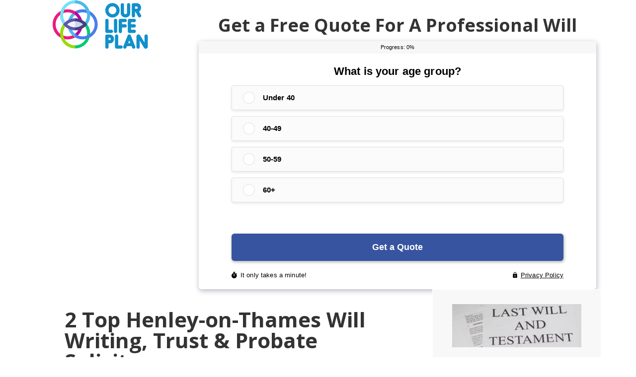

--- FILE ---
content_type: text/html; charset=UTF-8
request_url: https://ourlifeplan.co.uk/will-writing/henley-on-thames-will-writing/
body_size: 14755
content:
<!DOCTYPE html>
<html lang="en-GB" prefix="og: https://ogp.me/ns#">
<head >
<meta charset="UTF-8" />
<meta name="viewport" content="width=device-width, initial-scale=1" />

<!-- Search Engine Optimization by Rank Math - https://rankmath.com/ -->
<title>2 Top Henley-on-Thames Will Writing, Trust &amp; Probate Solicitors - Our Life Plan</title>
<meta name="description" content="Below we look at the 2 &quot;best&quot; will writing, trust and probate solicitors in Henley-on-Thames."/>
<meta name="robots" content="index, follow, max-snippet:-1, max-video-preview:-1, max-image-preview:large"/>
<link rel="canonical" href="https://ourlifeplan.co.uk/will-writing/henley-on-thames-will-writing/" />
<meta property="og:locale" content="en_GB" />
<meta property="og:type" content="article" />
<meta property="og:title" content="2 Top Henley-on-Thames Will Writing, Trust &amp; Probate Solicitors - Our Life Plan" />
<meta property="og:description" content="Below we look at the 2 &quot;best&quot; will writing, trust and probate solicitors in Henley-on-Thames." />
<meta property="og:url" content="https://ourlifeplan.co.uk/will-writing/henley-on-thames-will-writing/" />
<meta property="og:site_name" content="Our Life Plan" />
<meta property="og:updated_time" content="2025-09-04T09:54:53+00:00" />
<meta property="og:image" content="https://ourlifeplan.co.uk/wp-content/uploads/AF1QipPHlMjcl-ArV1xKADDoEzTHAvh4tzTgRhemNNmaw408-h272-k-no.jpg" />
<meta property="og:image:secure_url" content="https://ourlifeplan.co.uk/wp-content/uploads/AF1QipPHlMjcl-ArV1xKADDoEzTHAvh4tzTgRhemNNmaw408-h272-k-no.jpg" />
<meta property="og:image:width" content="408" />
<meta property="og:image:height" content="272" />
<meta property="og:image:alt" content="2 Top Henley-on-Thames Will Writing, Trust &#038; Probate Solicitors" />
<meta property="og:image:type" content="image/jpeg" />
<meta property="article:published_time" content="2023-10-19T11:05:23+00:00" />
<meta property="article:modified_time" content="2025-09-04T09:54:53+00:00" />
<meta name="twitter:card" content="summary_large_image" />
<meta name="twitter:title" content="2 Top Henley-on-Thames Will Writing, Trust &amp; Probate Solicitors - Our Life Plan" />
<meta name="twitter:description" content="Below we look at the 2 &quot;best&quot; will writing, trust and probate solicitors in Henley-on-Thames." />
<meta name="twitter:image" content="https://ourlifeplan.co.uk/wp-content/uploads/AF1QipPHlMjcl-ArV1xKADDoEzTHAvh4tzTgRhemNNmaw408-h272-k-no.jpg" />
<meta name="twitter:label1" content="Time to read" />
<meta name="twitter:data1" content="2 minutes" />
<script type="application/ld+json" class="rank-math-schema">{"@context":"https://schema.org","@graph":[{"@type":"Organization","@id":"https://ourlifeplan.co.uk/#organization","name":"Bequests","url":"https://ourlifeplan.co.uk"},{"@type":"WebSite","@id":"https://ourlifeplan.co.uk/#website","url":"https://ourlifeplan.co.uk","name":"Bequests","publisher":{"@id":"https://ourlifeplan.co.uk/#organization"},"inLanguage":"en-GB"},{"@type":"ImageObject","@id":"https://ourlifeplan.co.uk/wp-content/uploads/AF1QipPHlMjcl-ArV1xKADDoEzTHAvh4tzTgRhemNNmaw408-h272-k-no.jpg","url":"https://ourlifeplan.co.uk/wp-content/uploads/AF1QipPHlMjcl-ArV1xKADDoEzTHAvh4tzTgRhemNNmaw408-h272-k-no.jpg","width":"200","height":"200","inLanguage":"en-GB"},{"@type":"WebPage","@id":"https://ourlifeplan.co.uk/will-writing/henley-on-thames-will-writing/#webpage","url":"https://ourlifeplan.co.uk/will-writing/henley-on-thames-will-writing/","name":"2 Top Henley-on-Thames Will Writing, Trust &amp; Probate Solicitors - Our Life Plan","datePublished":"2023-10-19T11:05:23+00:00","dateModified":"2025-09-04T09:54:53+00:00","isPartOf":{"@id":"https://ourlifeplan.co.uk/#website"},"primaryImageOfPage":{"@id":"https://ourlifeplan.co.uk/wp-content/uploads/AF1QipPHlMjcl-ArV1xKADDoEzTHAvh4tzTgRhemNNmaw408-h272-k-no.jpg"},"inLanguage":"en-GB"},{"@type":"Person","@id":"https://ourlifeplan.co.uk/author/ianwright/","name":"IanWright","url":"https://ourlifeplan.co.uk/author/ianwright/","image":{"@type":"ImageObject","@id":"https://secure.gravatar.com/avatar/3804130227a5cc5b7a837098748961b31180978ef6e58b9c55e869abf1e83cbb?s=96&amp;d=mm&amp;r=g","url":"https://secure.gravatar.com/avatar/3804130227a5cc5b7a837098748961b31180978ef6e58b9c55e869abf1e83cbb?s=96&amp;d=mm&amp;r=g","caption":"IanWright","inLanguage":"en-GB"},"worksFor":{"@id":"https://ourlifeplan.co.uk/#organization"}},{"@type":"Article","headline":"2 Top Henley-on-Thames Will Writing, Trust &amp; Probate Solicitors - Our Life Plan","datePublished":"2023-10-19T11:05:23+00:00","dateModified":"2025-09-04T09:54:53+00:00","author":{"@id":"https://ourlifeplan.co.uk/author/ianwright/","name":"IanWright"},"publisher":{"@id":"https://ourlifeplan.co.uk/#organization"},"description":"Below we look at the 2 &quot;best&quot; will writing, trust and probate solicitors in Henley-on-Thames.","name":"2 Top Henley-on-Thames Will Writing, Trust &amp; Probate Solicitors - Our Life Plan","@id":"https://ourlifeplan.co.uk/will-writing/henley-on-thames-will-writing/#richSnippet","isPartOf":{"@id":"https://ourlifeplan.co.uk/will-writing/henley-on-thames-will-writing/#webpage"},"image":{"@id":"https://ourlifeplan.co.uk/wp-content/uploads/AF1QipPHlMjcl-ArV1xKADDoEzTHAvh4tzTgRhemNNmaw408-h272-k-no.jpg"},"inLanguage":"en-GB","mainEntityOfPage":{"@id":"https://ourlifeplan.co.uk/will-writing/henley-on-thames-will-writing/#webpage"}}]}</script>
<!-- /Rank Math WordPress SEO plugin -->

<link rel='dns-prefetch' href='//cdnjs.cloudflare.com' />
<link rel='dns-prefetch' href='//fonts.googleapis.com' />
<link rel="alternate" type="application/rss+xml" title="Our Life Plan &raquo; Feed" href="https://ourlifeplan.co.uk/feed/" />
<link rel="alternate" type="application/rss+xml" title="Our Life Plan &raquo; Comments Feed" href="https://ourlifeplan.co.uk/comments/feed/" />
<link rel="alternate" type="application/rss+xml" title="Our Life Plan &raquo; 2 Top Henley-on-Thames Will Writing, Trust &#038; Probate Solicitors Comments Feed" href="https://ourlifeplan.co.uk/will-writing/henley-on-thames-will-writing/feed/" />
<link rel="alternate" title="oEmbed (JSON)" type="application/json+oembed" href="https://ourlifeplan.co.uk/wp-json/oembed/1.0/embed?url=https%3A%2F%2Fourlifeplan.co.uk%2Fwill-writing%2Fhenley-on-thames-will-writing%2F" />
<link rel="alternate" title="oEmbed (XML)" type="text/xml+oembed" href="https://ourlifeplan.co.uk/wp-json/oembed/1.0/embed?url=https%3A%2F%2Fourlifeplan.co.uk%2Fwill-writing%2Fhenley-on-thames-will-writing%2F&#038;format=xml" />
<style id='wp-img-auto-sizes-contain-inline-css' type='text/css'>
img:is([sizes=auto i],[sizes^="auto," i]){contain-intrinsic-size:3000px 1500px}
/*# sourceURL=wp-img-auto-sizes-contain-inline-css */
</style>
<link rel='stylesheet' id='genesis-simple-share-plugin-css-css' href='https://ourlifeplan.co.uk/wp-content/plugins/genesis-simple-share/assets/css/share.min.css?ver=0.1.0' type='text/css' media='all' />
<link rel='stylesheet' id='genesis-simple-share-genericons-css-css' href='https://ourlifeplan.co.uk/wp-content/plugins/genesis-simple-share/assets/css/genericons.min.css?ver=0.1.0' type='text/css' media='all' />
<link rel='stylesheet' id='executive-pro-css' href='https://ourlifeplan.co.uk/wp-content/themes/executive-pro/style.css?ver=3.2.3' type='text/css' media='all' />
<style id='executive-pro-inline-css' type='text/css'>


		a,
		.entry-title a:focus,
		.entry-title a:hover,
		.footer-widgets .entry-title a:focus,
		.footer-widgets .entry-title a:hover,
		.menu-toggle,
		.nav-secondary .genesis-nav-menu .current-menu-item > a,
		.sub-menu-toggle {
			color: #1e73be;
		}

		@media only screen and ( max-width: 767px ) {
			.genesis-responsive-menu .genesis-nav-menu a:focus,
			.genesis-responsive-menu .genesis-nav-menu a:hover {
				color: #1e73be;
			}
		}

		

		button,
		input[type="button"],
		input[type="reset"],
		input[type="submit"],
		.after-entry .enews-widget input[type="submit"],
		.archive-pagination li a,
		.button,
		.content .entry-header .entry-meta .entry-comments-link,
		.entry-content .button,
		.genesis-nav-menu .current-menu-item > a,
		.sidebar .enews-widget input[type="submit"] {
			background-color: #1e73be;
			color: #ffffff;
		}

		.footer-widgets a,
		.footer-widgets .entry-title a:focus,
		.footer-widgets .entry-title a:hover {
			color: #1e73be;
		}

		.content .entry-header .entry-meta .entry-comments-link a,
		.content .entry-header .entry-meta .entry-comments-link a::before {
			color: #ffffff;
		}

		

		button:focus,
		button:hover,
		input:focus[type="button"],
		input:focus[type="reset"],
		input:focus[type="submit"],
		input:hover[type="button"],
		input:hover[type="reset"],
		input:hover[type="submit"],
		.archive-pagination li a:focus,
		.archive-pagination li a:hover,
		.archive-pagination li.active a,
		.button:focus,
		.button:hover,
		.entry-content .button:focus,
		.entry-content .button:hover,
		.menu-toggle:focus,
		.menu-toggle:hover,
		.sub-menu-toggle:focus,
		.sub-menu-toggle:hover {
			background-color: #1e73be;
			color: #ffffff;
		}

		
		.genesis-nav-menu a,
		.nav-secondary .genesis-nav-menu li.current-menu-item a:focus,
		.nav-secondary .genesis-nav-menu li.current-menu-item a:hover,
		.site-footer p,
		.site-footer a,
		.site-title a,
		.site-title a:focus,
		.site-title a:hover {
			color: #000000;
		}

		.nav-secondary .genesis-nav-menu a:focus,
		.nav-secondary .genesis-nav-menu a:hover,
		.nav-secondary .genesis-nav-menu li.current-menu-item > a,
		.nav-secondary .genesis-nav-menu li:focus,
		.nav-secondary .genesis-nav-menu li:hover {
			color: #505050;
		}

		
/*# sourceURL=executive-pro-inline-css */
</style>
<style id='wp-emoji-styles-inline-css' type='text/css'>

	img.wp-smiley, img.emoji {
		display: inline !important;
		border: none !important;
		box-shadow: none !important;
		height: 1em !important;
		width: 1em !important;
		margin: 0 0.07em !important;
		vertical-align: -0.1em !important;
		background: none !important;
		padding: 0 !important;
	}
/*# sourceURL=wp-emoji-styles-inline-css */
</style>
<style id='wp-block-library-inline-css' type='text/css'>
:root{--wp-block-synced-color:#7a00df;--wp-block-synced-color--rgb:122,0,223;--wp-bound-block-color:var(--wp-block-synced-color);--wp-editor-canvas-background:#ddd;--wp-admin-theme-color:#007cba;--wp-admin-theme-color--rgb:0,124,186;--wp-admin-theme-color-darker-10:#006ba1;--wp-admin-theme-color-darker-10--rgb:0,107,160.5;--wp-admin-theme-color-darker-20:#005a87;--wp-admin-theme-color-darker-20--rgb:0,90,135;--wp-admin-border-width-focus:2px}@media (min-resolution:192dpi){:root{--wp-admin-border-width-focus:1.5px}}.wp-element-button{cursor:pointer}:root .has-very-light-gray-background-color{background-color:#eee}:root .has-very-dark-gray-background-color{background-color:#313131}:root .has-very-light-gray-color{color:#eee}:root .has-very-dark-gray-color{color:#313131}:root .has-vivid-green-cyan-to-vivid-cyan-blue-gradient-background{background:linear-gradient(135deg,#00d084,#0693e3)}:root .has-purple-crush-gradient-background{background:linear-gradient(135deg,#34e2e4,#4721fb 50%,#ab1dfe)}:root .has-hazy-dawn-gradient-background{background:linear-gradient(135deg,#faaca8,#dad0ec)}:root .has-subdued-olive-gradient-background{background:linear-gradient(135deg,#fafae1,#67a671)}:root .has-atomic-cream-gradient-background{background:linear-gradient(135deg,#fdd79a,#004a59)}:root .has-nightshade-gradient-background{background:linear-gradient(135deg,#330968,#31cdcf)}:root .has-midnight-gradient-background{background:linear-gradient(135deg,#020381,#2874fc)}:root{--wp--preset--font-size--normal:16px;--wp--preset--font-size--huge:42px}.has-regular-font-size{font-size:1em}.has-larger-font-size{font-size:2.625em}.has-normal-font-size{font-size:var(--wp--preset--font-size--normal)}.has-huge-font-size{font-size:var(--wp--preset--font-size--huge)}.has-text-align-center{text-align:center}.has-text-align-left{text-align:left}.has-text-align-right{text-align:right}.has-fit-text{white-space:nowrap!important}#end-resizable-editor-section{display:none}.aligncenter{clear:both}.items-justified-left{justify-content:flex-start}.items-justified-center{justify-content:center}.items-justified-right{justify-content:flex-end}.items-justified-space-between{justify-content:space-between}.screen-reader-text{border:0;clip-path:inset(50%);height:1px;margin:-1px;overflow:hidden;padding:0;position:absolute;width:1px;word-wrap:normal!important}.screen-reader-text:focus{background-color:#ddd;clip-path:none;color:#444;display:block;font-size:1em;height:auto;left:5px;line-height:normal;padding:15px 23px 14px;text-decoration:none;top:5px;width:auto;z-index:100000}html :where(.has-border-color){border-style:solid}html :where([style*=border-top-color]){border-top-style:solid}html :where([style*=border-right-color]){border-right-style:solid}html :where([style*=border-bottom-color]){border-bottom-style:solid}html :where([style*=border-left-color]){border-left-style:solid}html :where([style*=border-width]){border-style:solid}html :where([style*=border-top-width]){border-top-style:solid}html :where([style*=border-right-width]){border-right-style:solid}html :where([style*=border-bottom-width]){border-bottom-style:solid}html :where([style*=border-left-width]){border-left-style:solid}html :where(img[class*=wp-image-]){height:auto;max-width:100%}:where(figure){margin:0 0 1em}html :where(.is-position-sticky){--wp-admin--admin-bar--position-offset:var(--wp-admin--admin-bar--height,0px)}@media screen and (max-width:600px){html :where(.is-position-sticky){--wp-admin--admin-bar--position-offset:0px}}

/*# sourceURL=wp-block-library-inline-css */
</style><style id='global-styles-inline-css' type='text/css'>
:root{--wp--preset--aspect-ratio--square: 1;--wp--preset--aspect-ratio--4-3: 4/3;--wp--preset--aspect-ratio--3-4: 3/4;--wp--preset--aspect-ratio--3-2: 3/2;--wp--preset--aspect-ratio--2-3: 2/3;--wp--preset--aspect-ratio--16-9: 16/9;--wp--preset--aspect-ratio--9-16: 9/16;--wp--preset--color--black: #000000;--wp--preset--color--cyan-bluish-gray: #abb8c3;--wp--preset--color--white: #ffffff;--wp--preset--color--pale-pink: #f78da7;--wp--preset--color--vivid-red: #cf2e2e;--wp--preset--color--luminous-vivid-orange: #ff6900;--wp--preset--color--luminous-vivid-amber: #fcb900;--wp--preset--color--light-green-cyan: #7bdcb5;--wp--preset--color--vivid-green-cyan: #00d084;--wp--preset--color--pale-cyan-blue: #8ed1fc;--wp--preset--color--vivid-cyan-blue: #0693e3;--wp--preset--color--vivid-purple: #9b51e0;--wp--preset--gradient--vivid-cyan-blue-to-vivid-purple: linear-gradient(135deg,rgb(6,147,227) 0%,rgb(155,81,224) 100%);--wp--preset--gradient--light-green-cyan-to-vivid-green-cyan: linear-gradient(135deg,rgb(122,220,180) 0%,rgb(0,208,130) 100%);--wp--preset--gradient--luminous-vivid-amber-to-luminous-vivid-orange: linear-gradient(135deg,rgb(252,185,0) 0%,rgb(255,105,0) 100%);--wp--preset--gradient--luminous-vivid-orange-to-vivid-red: linear-gradient(135deg,rgb(255,105,0) 0%,rgb(207,46,46) 100%);--wp--preset--gradient--very-light-gray-to-cyan-bluish-gray: linear-gradient(135deg,rgb(238,238,238) 0%,rgb(169,184,195) 100%);--wp--preset--gradient--cool-to-warm-spectrum: linear-gradient(135deg,rgb(74,234,220) 0%,rgb(151,120,209) 20%,rgb(207,42,186) 40%,rgb(238,44,130) 60%,rgb(251,105,98) 80%,rgb(254,248,76) 100%);--wp--preset--gradient--blush-light-purple: linear-gradient(135deg,rgb(255,206,236) 0%,rgb(152,150,240) 100%);--wp--preset--gradient--blush-bordeaux: linear-gradient(135deg,rgb(254,205,165) 0%,rgb(254,45,45) 50%,rgb(107,0,62) 100%);--wp--preset--gradient--luminous-dusk: linear-gradient(135deg,rgb(255,203,112) 0%,rgb(199,81,192) 50%,rgb(65,88,208) 100%);--wp--preset--gradient--pale-ocean: linear-gradient(135deg,rgb(255,245,203) 0%,rgb(182,227,212) 50%,rgb(51,167,181) 100%);--wp--preset--gradient--electric-grass: linear-gradient(135deg,rgb(202,248,128) 0%,rgb(113,206,126) 100%);--wp--preset--gradient--midnight: linear-gradient(135deg,rgb(2,3,129) 0%,rgb(40,116,252) 100%);--wp--preset--font-size--small: 13px;--wp--preset--font-size--medium: 20px;--wp--preset--font-size--large: 36px;--wp--preset--font-size--x-large: 42px;--wp--preset--spacing--20: 0.44rem;--wp--preset--spacing--30: 0.67rem;--wp--preset--spacing--40: 1rem;--wp--preset--spacing--50: 1.5rem;--wp--preset--spacing--60: 2.25rem;--wp--preset--spacing--70: 3.38rem;--wp--preset--spacing--80: 5.06rem;--wp--preset--shadow--natural: 6px 6px 9px rgba(0, 0, 0, 0.2);--wp--preset--shadow--deep: 12px 12px 50px rgba(0, 0, 0, 0.4);--wp--preset--shadow--sharp: 6px 6px 0px rgba(0, 0, 0, 0.2);--wp--preset--shadow--outlined: 6px 6px 0px -3px rgb(255, 255, 255), 6px 6px rgb(0, 0, 0);--wp--preset--shadow--crisp: 6px 6px 0px rgb(0, 0, 0);}:where(.is-layout-flex){gap: 0.5em;}:where(.is-layout-grid){gap: 0.5em;}body .is-layout-flex{display: flex;}.is-layout-flex{flex-wrap: wrap;align-items: center;}.is-layout-flex > :is(*, div){margin: 0;}body .is-layout-grid{display: grid;}.is-layout-grid > :is(*, div){margin: 0;}:where(.wp-block-columns.is-layout-flex){gap: 2em;}:where(.wp-block-columns.is-layout-grid){gap: 2em;}:where(.wp-block-post-template.is-layout-flex){gap: 1.25em;}:where(.wp-block-post-template.is-layout-grid){gap: 1.25em;}.has-black-color{color: var(--wp--preset--color--black) !important;}.has-cyan-bluish-gray-color{color: var(--wp--preset--color--cyan-bluish-gray) !important;}.has-white-color{color: var(--wp--preset--color--white) !important;}.has-pale-pink-color{color: var(--wp--preset--color--pale-pink) !important;}.has-vivid-red-color{color: var(--wp--preset--color--vivid-red) !important;}.has-luminous-vivid-orange-color{color: var(--wp--preset--color--luminous-vivid-orange) !important;}.has-luminous-vivid-amber-color{color: var(--wp--preset--color--luminous-vivid-amber) !important;}.has-light-green-cyan-color{color: var(--wp--preset--color--light-green-cyan) !important;}.has-vivid-green-cyan-color{color: var(--wp--preset--color--vivid-green-cyan) !important;}.has-pale-cyan-blue-color{color: var(--wp--preset--color--pale-cyan-blue) !important;}.has-vivid-cyan-blue-color{color: var(--wp--preset--color--vivid-cyan-blue) !important;}.has-vivid-purple-color{color: var(--wp--preset--color--vivid-purple) !important;}.has-black-background-color{background-color: var(--wp--preset--color--black) !important;}.has-cyan-bluish-gray-background-color{background-color: var(--wp--preset--color--cyan-bluish-gray) !important;}.has-white-background-color{background-color: var(--wp--preset--color--white) !important;}.has-pale-pink-background-color{background-color: var(--wp--preset--color--pale-pink) !important;}.has-vivid-red-background-color{background-color: var(--wp--preset--color--vivid-red) !important;}.has-luminous-vivid-orange-background-color{background-color: var(--wp--preset--color--luminous-vivid-orange) !important;}.has-luminous-vivid-amber-background-color{background-color: var(--wp--preset--color--luminous-vivid-amber) !important;}.has-light-green-cyan-background-color{background-color: var(--wp--preset--color--light-green-cyan) !important;}.has-vivid-green-cyan-background-color{background-color: var(--wp--preset--color--vivid-green-cyan) !important;}.has-pale-cyan-blue-background-color{background-color: var(--wp--preset--color--pale-cyan-blue) !important;}.has-vivid-cyan-blue-background-color{background-color: var(--wp--preset--color--vivid-cyan-blue) !important;}.has-vivid-purple-background-color{background-color: var(--wp--preset--color--vivid-purple) !important;}.has-black-border-color{border-color: var(--wp--preset--color--black) !important;}.has-cyan-bluish-gray-border-color{border-color: var(--wp--preset--color--cyan-bluish-gray) !important;}.has-white-border-color{border-color: var(--wp--preset--color--white) !important;}.has-pale-pink-border-color{border-color: var(--wp--preset--color--pale-pink) !important;}.has-vivid-red-border-color{border-color: var(--wp--preset--color--vivid-red) !important;}.has-luminous-vivid-orange-border-color{border-color: var(--wp--preset--color--luminous-vivid-orange) !important;}.has-luminous-vivid-amber-border-color{border-color: var(--wp--preset--color--luminous-vivid-amber) !important;}.has-light-green-cyan-border-color{border-color: var(--wp--preset--color--light-green-cyan) !important;}.has-vivid-green-cyan-border-color{border-color: var(--wp--preset--color--vivid-green-cyan) !important;}.has-pale-cyan-blue-border-color{border-color: var(--wp--preset--color--pale-cyan-blue) !important;}.has-vivid-cyan-blue-border-color{border-color: var(--wp--preset--color--vivid-cyan-blue) !important;}.has-vivid-purple-border-color{border-color: var(--wp--preset--color--vivid-purple) !important;}.has-vivid-cyan-blue-to-vivid-purple-gradient-background{background: var(--wp--preset--gradient--vivid-cyan-blue-to-vivid-purple) !important;}.has-light-green-cyan-to-vivid-green-cyan-gradient-background{background: var(--wp--preset--gradient--light-green-cyan-to-vivid-green-cyan) !important;}.has-luminous-vivid-amber-to-luminous-vivid-orange-gradient-background{background: var(--wp--preset--gradient--luminous-vivid-amber-to-luminous-vivid-orange) !important;}.has-luminous-vivid-orange-to-vivid-red-gradient-background{background: var(--wp--preset--gradient--luminous-vivid-orange-to-vivid-red) !important;}.has-very-light-gray-to-cyan-bluish-gray-gradient-background{background: var(--wp--preset--gradient--very-light-gray-to-cyan-bluish-gray) !important;}.has-cool-to-warm-spectrum-gradient-background{background: var(--wp--preset--gradient--cool-to-warm-spectrum) !important;}.has-blush-light-purple-gradient-background{background: var(--wp--preset--gradient--blush-light-purple) !important;}.has-blush-bordeaux-gradient-background{background: var(--wp--preset--gradient--blush-bordeaux) !important;}.has-luminous-dusk-gradient-background{background: var(--wp--preset--gradient--luminous-dusk) !important;}.has-pale-ocean-gradient-background{background: var(--wp--preset--gradient--pale-ocean) !important;}.has-electric-grass-gradient-background{background: var(--wp--preset--gradient--electric-grass) !important;}.has-midnight-gradient-background{background: var(--wp--preset--gradient--midnight) !important;}.has-small-font-size{font-size: var(--wp--preset--font-size--small) !important;}.has-medium-font-size{font-size: var(--wp--preset--font-size--medium) !important;}.has-large-font-size{font-size: var(--wp--preset--font-size--large) !important;}.has-x-large-font-size{font-size: var(--wp--preset--font-size--x-large) !important;}
/*# sourceURL=global-styles-inline-css */
</style>

<style id='classic-theme-styles-inline-css' type='text/css'>
/*! This file is auto-generated */
.wp-block-button__link{color:#fff;background-color:#32373c;border-radius:9999px;box-shadow:none;text-decoration:none;padding:calc(.667em + 2px) calc(1.333em + 2px);font-size:1.125em}.wp-block-file__button{background:#32373c;color:#fff;text-decoration:none}
/*# sourceURL=/wp-includes/css/classic-themes.min.css */
</style>
<link rel='stylesheet' id='affiliatable_swiper_css-css' href='https://cdnjs.cloudflare.com/ajax/libs/Swiper/8.4.5/swiper-bundle.min.css?ver=6.9' type='text/css' media='all' />
<link rel='stylesheet' id='affiliatable_css-css' href='https://ourlifeplan.co.uk/wp-content/plugins/affiliatable-plugin/css/styles.css?ver=6.9' type='text/css' media='all' />
<link rel='stylesheet' id='contact-form-7-css' href='https://ourlifeplan.co.uk/wp-content/plugins/contact-form-7/includes/css/styles.css?ver=6.1.4' type='text/css' media='all' />
<link rel='stylesheet' id='ez-toc-css' href='https://ourlifeplan.co.uk/wp-content/plugins/easy-table-of-contents/assets/css/screen.min.css?ver=2.0.80' type='text/css' media='all' />
<style id='ez-toc-inline-css' type='text/css'>
div#ez-toc-container .ez-toc-title {font-size: 120%;}div#ez-toc-container .ez-toc-title {font-weight: 500;}div#ez-toc-container ul li , div#ez-toc-container ul li a {font-size: 95%;}div#ez-toc-container ul li , div#ez-toc-container ul li a {font-weight: 500;}div#ez-toc-container nav ul ul li {font-size: 90%;}.ez-toc-box-title {font-weight: bold; margin-bottom: 10px; text-align: center; text-transform: uppercase; letter-spacing: 1px; color: #666; padding-bottom: 5px;position:absolute;top:-4%;left:5%;background-color: inherit;transition: top 0.3s ease;}.ez-toc-box-title.toc-closed {top:-25%;}
/*# sourceURL=ez-toc-inline-css */
</style>
<link rel='stylesheet' id='dashicons-css' href='https://ourlifeplan.co.uk/wp-includes/css/dashicons.min.css?ver=6.9' type='text/css' media='all' />
<link rel='stylesheet' id='google-font-css' href='//fonts.googleapis.com/css?family=Open+Sans%3A400italic%2C700italic%2C400%2C700&#038;ver=3.2.3' type='text/css' media='all' />
<link rel='stylesheet' id='tablepress-default-css' href='https://ourlifeplan.co.uk/wp-content/plugins/tablepress/css/build/default.css?ver=3.2.6' type='text/css' media='all' />
<link rel='stylesheet' id='tablepress-responsive-tables-css' href='https://ourlifeplan.co.uk/wp-content/plugins/tablepress-responsive-tables/css/tablepress-responsive.min.css?ver=1.8' type='text/css' media='all' />
<link rel='stylesheet' id='cf-front-css' href='https://ourlifeplan.co.uk/wp-content/plugins/caldera-forms/assets/build/css/caldera-forms-front.min.css?ver=1.9.7' type='text/css' media='all' />
<script type="text/javascript" src="https://ourlifeplan.co.uk/wp-includes/js/jquery/jquery.min.js?ver=3.7.1" id="jquery-core-js"></script>
<script type="text/javascript" src="https://ourlifeplan.co.uk/wp-includes/js/jquery/jquery-migrate.min.js?ver=3.4.1" id="jquery-migrate-js"></script>
<script type="text/javascript" src="https://ourlifeplan.co.uk/wp-content/plugins/genesis-simple-share/assets/js/sharrre/jquery.sharrre.min.js?ver=0.1.0" id="genesis-simple-share-plugin-js-js"></script>
<script type="text/javascript" src="https://ourlifeplan.co.uk/wp-content/plugins/genesis-simple-share/assets/js/waypoints.min.js?ver=0.1.0" id="genesis-simple-share-waypoint-js-js"></script>
<script type="text/javascript" id="seo-automated-link-building-js-extra">
/* <![CDATA[ */
var seoAutomatedLinkBuilding = {"ajaxUrl":"https://ourlifeplan.co.uk/wp-admin/admin-ajax.php"};
//# sourceURL=seo-automated-link-building-js-extra
/* ]]> */
</script>
<script type="text/javascript" src="https://ourlifeplan.co.uk/wp-content/plugins/seo-automated-link-building/js/seo-automated-link-building.js?ver=6.9" id="seo-automated-link-building-js"></script>
<link rel="https://api.w.org/" href="https://ourlifeplan.co.uk/wp-json/" /><link rel="alternate" title="JSON" type="application/json" href="https://ourlifeplan.co.uk/wp-json/wp/v2/pages/9718" /><link rel="EditURI" type="application/rsd+xml" title="RSD" href="https://ourlifeplan.co.uk/xmlrpc.php?rsd" />
<meta name="generator" content="WordPress 6.9" />
<link rel='shortlink' href='https://ourlifeplan.co.uk/?p=9718' />
<!-- start Simple Custom CSS and JS -->
<script type="text/javascript">
jQuery( document ).ready( function( $ ) {
	//find highest page
	var highest_page = 1;
	//IMPORTANT: Change form ID to match your form
	$( '.CF647f9b4d4837f .caldera-form-page' ).each( function () {
		highest_page = 1;
	});




	
	//IMPORTANT: Change form ID to match your form
	$('.CF647f9b4d4837f input:radio').on('change', function () {
		var $this = $(this);
		var $form = $(this).closest('form.caldera_forms_form'),
			current_page = $form.find('.caldera-form-page:visible').data('formpage');
		//check if we're on the last page
		if ( highest_page == 1 ) {
			//find and click submit
			$form.find('input[type="submit"]' ).trigger( 'click') ;
		}else{
			//find and click next page button
			$form.find('[data-formpage="' + current_page + '"]').find('.cf-page-btn-next').trigger('click');
		}
	});



	
	//IMPORTANT: Change form ID to match your form
	$('.CF647f9b4d4837f').find('.cf-page-btn-next, input[type="submit"]').hide().attr('aria-hidden', true);

});
</script> 

<!-- end Simple Custom CSS and JS -->
<!-- start Simple Custom CSS and JS -->
<script type="text/javascript">
jQuery( document ).ready( function( $ ) {
	//find highest page
	var highest_page = 1;
	//IMPORTANT: Change form ID to match your form
	$( '.CF6332ecf63ae86 .caldera-form-page' ).each( function () {
		highest_page = 1;
	});




	
	//IMPORTANT: Change form ID to match your form
	$('.CF6332ecf63ae86 input:radio').on('change', function () {
		var $this = $(this);
		var $form = $(this).closest('form.caldera_forms_form'),
			current_page = $form.find('.caldera-form-page:visible').data('formpage');
		//check if we're on the last page
		if ( highest_page == 1 ) {
			//find and click submit
			$form.find('input[type="submit"]' ).trigger( 'click') ;
		}else{
			//find and click next page button
			$form.find('[data-formpage="' + current_page + '"]').find('.cf-page-btn-next').trigger('click');
		}
	});



	
	//IMPORTANT: Change form ID to match your form
	$('.CF6332ecf63ae86').find('.cf-page-btn-next, input[type="submit"]').hide().attr('aria-hidden', true);

});
</script> 

<!-- end Simple Custom CSS and JS -->
<!-- start Simple Custom CSS and JS -->
<script type="text/javascript">
jQuery( document ).ready( function( $ ) {
	//find highest page
	var highest_page = 1;
	//IMPORTANT: Change form ID to match your form
	$( '.CF6332d4f12976c .caldera-form-page' ).each( function () {
		highest_page = 1;
	});




	
	//IMPORTANT: Change form ID to match your form
	$('.CF6332d4f12976c input:radio').on('change', function () {
		var $this = $(this);
		var $form = $(this).closest('form.caldera_forms_form'),
			current_page = $form.find('.caldera-form-page:visible').data('formpage');
		//check if we're on the last page
		if ( highest_page == 1 ) {
			//find and click submit
			$form.find('input[type="submit"]' ).trigger( 'click') ;
		}else{
			//find and click next page button
			$form.find('[data-formpage="' + current_page + '"]').find('.cf-page-btn-next').trigger('click');
		}
	});



	
	//IMPORTANT: Change form ID to match your form
	$('.CF6332d4f12976c').find('.cf-page-btn-next, input[type="submit"]').hide().attr('aria-hidden', true);

});
</script> 



<!-- end Simple Custom CSS and JS -->
<!-- start Simple Custom CSS and JS -->
<script type="text/javascript">
jQuery( document ).ready( function( $ ) {
	//find highest page
	var highest_page = 1;
	//IMPORTANT: Change form ID to match your form
	$( '.CF647f9769cb65f .caldera-form-page' ).each( function () {
		highest_page = 1;
	});




	
	//IMPORTANT: Change form ID to match your form
	$('.CF647f9769cb65f input:radio').on('change', function () {
		var $this = $(this);
		var $form = $(this).closest('form.caldera_forms_form'),
			current_page = $form.find('.caldera-form-page:visible').data('formpage');
		//check if we're on the last page
		if ( highest_page == 1 ) {
			//find and click submit
			$form.find('input[type="submit"]' ).trigger( 'click') ;
		}else{
			//find and click next page button
			$form.find('[data-formpage="' + current_page + '"]').find('.cf-page-btn-next').trigger('click');
		}
	});



	
	//IMPORTANT: Change form ID to match your form
	$('.CF647f9769cb65f').find('.cf-page-btn-next, input[type="submit"]').hide().attr('aria-hidden', true);

});
</script> 

<!-- end Simple Custom CSS and JS -->
<!-- start Simple Custom CSS and JS -->
<style type="text/css">
/* Change background and text color */
.caldera-grid .btn {
    background-color:#00008b !important;
    color:white !important;
    font-weight: 900;
    font-size: 24px;
}

/*** MAIN FORM CONTAINER ***/
.caldera-grid {
   border: 3px dashed #00008b;
    border-radius: 7px;
  padding: 10px 40px 10px 40px;
}

/* Change background and text color on hover */
.caldera-grid .btn:hover {
    background-color:white !important;
    color:#00008b !important;
  border: 1px solid #00008b;
}

/* Center the button to it's column */
.caldera-grid .btn {
    display: block !important;
    margin-left: auto;
    margin-right: auto;
}

.control-label {
  font-size: 20px;
  font-family: 'Open Sans', 'Helvetica Neue', Helvetica, Arial, sans-serif;
}

.radio {
display: block;
font-size: 20px;
font-family: 'Open Sans', 'Helvetica Neue', Helvetica, Arial, sans-serif;
border: 1px solid #DDDDDD;
border-radius:4px;
padding:6px 0px 4px 25px;
font-weight: 700;
background: #fcfcfc;
position: relative;
cursor: pointer;
width: 100%;
height: 100%;  
 
}

.radio label 
{
  display: block;
}


.radio:hover{background: #EBEBEB;} 
			.radio:focus , .radio:active{background:#EBEBEB;}
            .radio:hover::before {
            background: radial-gradient(ellipse, rgba(255, 255, 255, 0.4), transparent) repeat scroll 0 0%, #000 none repeat scroll 0 0;
            }
            .radio.checked::before {
            background: radial-gradient(ellipse, rgba(255, 255, 255, 0.4), transparent) repeat scroll 0 0%, #000 none repeat scroll 0 0;
            }

.radio http://label:hover{background: #EBEBEB;} 
.radio label::before {
border-radius: 50%;
background: linear-gradient(to bottom, transparent, rgba(0, 0, 0, 0.1)) repeat scroll 0 0%, #fff none repeat scroll 0 0;
box-shadow: 0 0 0 2px #333	inset, 0 0 0 5px #fff inset, 0 0 0 6px #eee inset;
content: "";
display: block;
height: 23px;
left: 6px;
margin-top: -10px;
position: absolute;
top: 50%;
width: 23px;
}

.radio input {
  position: absolute;
  opacity: 0;
}





</style>
<!-- end Simple Custom CSS and JS -->
<link rel="icon" href="https://ourlifeplan.co.uk/wp-content/themes/executive-pro/images/favicon.ico" />
<link rel="pingback" href="https://ourlifeplan.co.uk/xmlrpc.php" />
<script async data-id="101415201" src="//static.getclicky.com/js"></script>

<!-- Global site tag (gtag.js) - Google Analytics -->
<script async src="https://www.googletagmanager.com/gtag/js?id=UA-149293099-1"></script>
<script>
  window.dataLayer = window.dataLayer || [];
  function gtag(){dataLayer.push(arguments);}
  gtag('js', new Date());

  gtag('config', 'UA-149293099-1');
</script>
<meta name="OMG-Verify-V1" content="18e41674-d57e-456f-8f7b-ef7c92af64e9" /><style type="text/css">.site-title a { background: url(https://ourlifeplan.co.uk/wp-content/uploads/cropped-our-life-plan-logo-2.png) no-repeat !important; }</style>
<style type="text/css" id="custom-background-css">
body.custom-background { background-color: #ffffff; }
</style>
	</head>
<body class="wp-singular page-template-default page page-id-9718 page-child parent-pageid-144 custom-background wp-theme-genesis wp-child-theme-executive-pro custom-header header-image content-sidebar genesis-breadcrumbs-hidden genesis-footer-widgets-hidden" itemscope itemtype="https://schema.org/WebPage"><div class="site-container"><ul class="genesis-skip-link"><li><a href="#genesis-content" class="screen-reader-shortcut"> Skip to main content</a></li><li><a href="#genesis-sidebar-primary" class="screen-reader-shortcut"> Skip to primary sidebar</a></li></ul><header class="site-header" itemscope itemtype="https://schema.org/WPHeader"><div class="wrap"><div class="title-area"><p class="site-title" itemprop="headline"><a href="https://ourlifeplan.co.uk/">Our Life Plan</a></p></div><div class="widget-area header-widget-area"><section id="custom_html-10" class="widget_text widget widget_custom_html"><div class="widget_text widget-wrap"><div class="textwidget custom-html-widget"><center><h2>Get a Free Quote For A Professional Will</h2></center>

<!-- START: MVF Widget -->
<script type='text/javascript' src='https://chameleon-frontend-eu.mvfglobal.com/formLoader.min.js'></script>
<script type='text/javascript'>
    var inputData = {
        domain: 'eu',
        formId: '11959',
        campaignId: '60c7302d19e60',
			height: 500,
        themeName: 'atlantic'
    };
    var formWidgetInfoObject = runFormWidgetLoader(inputData);
</script>
<!-- END: MVF Widget -->
</div></div></section>
</div></div></header><div class="site-inner"><div class="content-sidebar-wrap"><main class="content" id="genesis-content"><article class="post-9718 page type-page status-publish entry" aria-label="2 Top Henley-on-Thames Will Writing, Trust &#038; Probate Solicitors" itemscope itemtype="https://schema.org/CreativeWork"><header class="entry-header"><h1 class="entry-title" itemprop="headline">2 Top Henley-on-Thames Will Writing, Trust &#038; Probate Solicitors</h1>
</header><div class="entry-content" itemprop="text"><p>Below we look at the 2 <em>&#8220;best&#8221;</em> <a href="https://ourlifeplan.co.uk/will-writing/" data-internallinksmanager029f6b8e52c="2" title="Top 11 Online Will Writing Services UK Cost Comparison">will writing</a>, trust and probate solicitors in Henley-on-Thames.</p>
<p>For more on how we chose the best please consult our FAQ section at the end.</p>
<p><em>Please not the following listings are in no particular order and we are not making any recommendations for any particular solicitor. Nor are we making any other financial recommendations. </em></p>
<div id="ez-toc-container" class="ez-toc-v2_0_80 counter-hierarchy ez-toc-counter ez-toc-white ez-toc-container-direction">
<p class="ez-toc-title" style="cursor:inherit">Topics</p>
<label for="ez-toc-cssicon-toggle-item-696b55d4600b2" class="ez-toc-cssicon-toggle-label"><span class=""><span class="eztoc-hide" style="display:none;">Toggle</span><span class="ez-toc-icon-toggle-span"><svg style="fill: #999;color:#999" xmlns="http://www.w3.org/2000/svg" class="list-377408" width="20px" height="20px" viewBox="0 0 24 24" fill="none"><path d="M6 6H4v2h2V6zm14 0H8v2h12V6zM4 11h2v2H4v-2zm16 0H8v2h12v-2zM4 16h2v2H4v-2zm16 0H8v2h12v-2z" fill="currentColor"></path></svg><svg style="fill: #999;color:#999" class="arrow-unsorted-368013" xmlns="http://www.w3.org/2000/svg" width="10px" height="10px" viewBox="0 0 24 24" version="1.2" baseProfile="tiny"><path d="M18.2 9.3l-6.2-6.3-6.2 6.3c-.2.2-.3.4-.3.7s.1.5.3.7c.2.2.4.3.7.3h11c.3 0 .5-.1.7-.3.2-.2.3-.5.3-.7s-.1-.5-.3-.7zM5.8 14.7l6.2 6.3 6.2-6.3c.2-.2.3-.5.3-.7s-.1-.5-.3-.7c-.2-.2-.4-.3-.7-.3h-11c-.3 0-.5.1-.7.3-.2.2-.3.5-.3.7s.1.5.3.7z"/></svg></span></span></label><input type="checkbox"  id="ez-toc-cssicon-toggle-item-696b55d4600b2" checked aria-label="Toggle" /><nav><ul class='ez-toc-list ez-toc-list-level-1 ' ><li class='ez-toc-page-1 ez-toc-heading-level-2'><a class="ez-toc-link ez-toc-heading-1" href="#Blandy_Blandy_Solicitors" >Blandy &#038; Blandy Solicitors</a></li><li class='ez-toc-page-1 ez-toc-heading-level-2'><a class="ez-toc-link ez-toc-heading-2" href="#Jefferies_Accountancy_Services_Ltd" >Jefferies Accountancy Services Ltd</a></li><li class='ez-toc-page-1 ez-toc-heading-level-2'><a class="ez-toc-link ez-toc-heading-3" href="#How_Did_You_Pick_The_Best_Will_Trust_Probate_Solicitors_in_Henley-on-Thames" >How Did You Pick The Best Will Trust &#038; Probate Solicitors in Henley-on-Thames?</a></li><li class='ez-toc-page-1 ez-toc-heading-level-2'><a class="ez-toc-link ez-toc-heading-4" href="#How_much_is_will_writing_in_Henley-on-Thames" >How much is will writing in Henley-on-Thames?</a></li><li class='ez-toc-page-1 ez-toc-heading-level-2'><a class="ez-toc-link ez-toc-heading-5" href="#Solicitors_In_Other_Cities" >Solicitors In Other Cities</a></li></ul></nav></div>
<h2><span class="ez-toc-section" id="Blandy_Blandy_Solicitors"></span>Blandy &#038; Blandy Solicitors<span class="ez-toc-section-end"></span></h2>
<p><img decoding="async" src="https://ourlifeplan.co.uk/wp-content/uploads/AF1QipPHlMjcl-ArV1xKADDoEzTHAvh4tzTgRhemNNmaw408-h272-k-no.jpg" alt='Blandy &#038; Blandy Solicitors' class="aligncenter"></p>
<p><strong>Description from the business: </strong>Blandy &#038; Blandy Solicitors is a leading firm of solicitors in Henley-on-Thames, with offices also in Reading and London.</p>
<p>With a team of more than 50 specialist solicitors, we are here to represent you and your family or business, committed to developing long-lasting relationships and to delivering outstanding client care.</p>
<p>Our solicitors can advise on areas including Wills and Probate, Tax and Trusts, Powers of Attorney, Family Law and Divorce, Conveyancing, Employment Law, Planning and Environmental Law, Commercial Property, Corporate and Commercial, Intellectual Property, Dispute Resolution and Litigation and Venue Licensing.</p>
<p>Email law@blandy.</p>
<p>co.</p>
<p>uk or call 0118 951 6800.</p>
<p><strong>Additional Services:</strong></p>
<p>Divorce lawyer</p>
<p>Employment Lawyer</p>
<p>Estate Planning Lawyer</p>
<p>Family Lawyer</p>
<p>Law firm</p>
<p>Legal services</p>
<p>Property lawyer</p>
<p><strong>Address:</strong> 24 Thameside, Henley-on-Thames RG9 2LJ</p>
<p><a href="https://www.blandy.co.uk/" target="_new" rel="noopener">Blandy &#038; Blandy Solicitors website</a></p>
<p><strong>Review Score: </strong>4.6<br /> <strong>Number of Reviews:</strong> 10<br /><a href="https://www.google.co.uk/maps?cid=12366291199501428505&#038;hl=en&#038;gl=GB" target="_new" rel="noopener">Read Reviews</a></p>
<h2><span class="ez-toc-section" id="Jefferies_Accountancy_Services_Ltd"></span>Jefferies Accountancy Services Ltd<span class="ez-toc-section-end"></span></h2>
<p><img decoding="async" src="https://ourlifeplan.co.uk/wp-content/uploads/thumbnailpanoidSxgLG-uqr9vGA_6a9cpV-wcb_clientsearch.gws-prod.gpsw408h240yaw319.jpg" alt='Jefferies Accountancy Services Ltd' class="aligncenter"></p>
<p><strong>Description from the business: </strong>Probate &#038; Estate Services</p>
<p><strong>Additional Services:</strong></p>
<p>Business management consultant</p>
<p>Financial Advisor</p>
<p>Tax Advisor</p>
<p>Tax preparation</p>
<p><strong>Address:</strong> Chiltern House, 45 Station Rd, Henley-on-Thames RG9 1AT</p>
<p><a href="http://www.jaslimited.co.uk/" target="_new" rel="noopener">Jefferies Accountancy Services Ltd website</a></p>
<p><strong>Review Score: </strong>5<br /> <strong>Number of Reviews:</strong> 6<br /><a href="https://www.google.co.uk/maps?cid=9418188774143432705&#038;hl=en&#038;gl=GB" target="_new" rel="noopener">Read Reviews</a></p>
<h2><span class="ez-toc-section" id="How_Did_You_Pick_The_Best_Will_Trust_Probate_Solicitors_in_Henley-on-Thames"></span>How Did You Pick The Best Will Trust &#038; Probate Solicitors in Henley-on-Thames?<span class="ez-toc-section-end"></span></h2>
<p>We started with a dataset of 5 listed Henley-on-Thames solicitors and will writing services we could find via Google Maps.</p>
<p>From there, we removed any listing that did not meet the following criteria.</p>
<ul>
<li>Had no website</li>
<li>Had no reviews</li>
<li>Had an average review score below 4.0</li>
</ul>
<p>At this point if we had 17 or fewer listings we listed all of them.</p>
<p>For cities where we were left with more than 17 solicitors we made further revisions by either increasing the required review score (e.g. going from a minimum of 4.0 to 4.9) and/or increasing the minimum number of required reviews (e.g. going from at least 1 review to at least 10).</p>
<p>In our view a solicitor which has 100 5* star reviews is likely more accurate than one which only has a single 5* review.</p>
<p>Note we only used review data from Google Maps and not any other third-party websites.</p>
<h2><span class="ez-toc-section" id="How_much_is_will_writing_in_Henley-on-Thames"></span>How much is will writing in Henley-on-Thames?<span class="ez-toc-section-end"></span></h2>
<p>It really depends on what you need. </p>
<p>For the simplest wills you can take advantage of <a href="https://ourlifeplan.co.uk/free-wills/">free charity will writing services</a> or use an <a href="https://ourlifeplan.co.uk/will-writing/">online service</a> which with prices starting around <strong>just £30</strong>.</p>
<p>More complex wills, trusts and probate issues will cost significantly more. You can use the from below to get a free quote.    </p>
<p><!-- START: MVF Widget --><br />
<script type='text/javascript' src='https://chameleon-frontend-eu.mvfglobal.com/formLoader.min.js'></script><br />
<script type='text/javascript'>
    var inputData = ;
    var formWidgetInfoObject = runFormWidgetLoader(inputData);
</script><br />
<!-- END: MVF Widget --></p>
<h2><span class="ez-toc-section" id="Solicitors_In_Other_Cities"></span>Solicitors In Other Cities<span class="ez-toc-section-end"></span></h2>
<p><a href="https://ourlifeplan.co.uk/will-writing/wallasey-will-writing/">Wallasey Will Writing</a><br /><a href="https://ourlifeplan.co.uk/will-writing/beverley-will-writing/">Beverley Will Writing</a><br /><a href="https://ourlifeplan.co.uk/will-writing/wellingborough-will-writing/">Wellingborough Will Writing</a><br /><a href="https://ourlifeplan.co.uk/will-writing/newcastle-will-writing/">Newcastle Will Writing</a><br /><a href="https://ourlifeplan.co.uk/will-writing/altrincham-will-writing/">Altrincham Will Writing</a></p>
</div></article></main><aside class="sidebar sidebar-primary widget-area" role="complementary" aria-label="Primary Sidebar" itemscope itemtype="https://schema.org/WPSideBar" id="genesis-sidebar-primary"><h2 class="genesis-sidebar-title screen-reader-text">Primary Sidebar</h2><section id="featured-page-30" class="widget featured-content featuredpage"><div class="widget-wrap"><article class="post-144 page type-page status-publish has-post-thumbnail entry" aria-label="Top 11 Online Will Writing Services UK Cost Comparison"><a href="https://ourlifeplan.co.uk/will-writing/" class="aligncenter" aria-hidden="true" tabindex="-1"><img width="300" height="100" src="https://ourlifeplan.co.uk/wp-content/uploads/Last-Will-and-Testament-image-cropped-300x100.jpg" class="entry-image attachment-page" alt="" itemprop="image" decoding="async" loading="lazy" /></a><header class="entry-header"><h4 class="entry-title" itemprop="headline"><a href="https://ourlifeplan.co.uk/will-writing/">Top 11 Online Will Writing Services UK Cost Comparison</a></h4></header></article></div></section>
<section id="featured-page-31" class="widget featured-content featuredpage"><div class="widget-wrap"><article class="post-207 page type-page status-publish has-post-thumbnail entry" aria-label="Top 100 Free Charity Will Writing Services: Comparison"><a href="https://ourlifeplan.co.uk/free-wills/" class="aligncenter" aria-hidden="true" tabindex="-1"><img width="300" height="100" src="https://ourlifeplan.co.uk/wp-content/uploads/charity-will-header-image-300x100.jpg" class="entry-image attachment-page" alt="" itemprop="image" decoding="async" loading="lazy" /></a><header class="entry-header"><h4 class="entry-title" itemprop="headline"><a href="https://ourlifeplan.co.uk/free-wills/">Top 100 Free Charity Will Writing Services: Comparison</a></h4></header></article></div></section>
<section id="custom_html-14" class="widget_text widget widget_custom_html"><div class="widget_text widget-wrap"><div class="textwidget custom-html-widget"><!-- START: MVF Widget -->
<script type='text/javascript' src='https://chameleon-frontend-eu.mvfglobal.com/formLoader.min.js'></script>
<script type='text/javascript'>
    var inputData = {
        domain: 'eu',
        formId: '11959',
        campaignId: '60c7302d19e60',
			height: 500,
        themeName: 'atlantic'
    };
    var formWidgetInfoObject = runFormWidgetLoader(inputData);
</script>
<!-- END: MVF Widget -->
</div></div></section>
</aside></div></div><footer class="site-footer" itemscope itemtype="https://schema.org/WPFooter"><div class="wrap"><nav class="nav-secondary" aria-label="Secondary" itemscope itemtype="https://schema.org/SiteNavigationElement"><div class="wrap"><ul id="menu-main" class="menu genesis-nav-menu menu-secondary js-superfish"><li id="menu-item-2124" class="menu-item menu-item-type-post_type menu-item-object-page menu-item-2124"><a href="https://ourlifeplan.co.uk/life-insurance/" itemprop="url"><span itemprop="name">Life Insurance</span></a></li>
<li id="menu-item-1332" class="menu-item menu-item-type-post_type menu-item-object-page menu-item-1332"><a href="https://ourlifeplan.co.uk/equity-release/" itemprop="url"><span itemprop="name">Equity Release</span></a></li>
<li id="menu-item-459" class="menu-item menu-item-type-post_type menu-item-object-page menu-item-459"><a href="https://ourlifeplan.co.uk/funeral-plans/" itemprop="url"><span itemprop="name">Funeral Plans</span></a></li>
<li id="menu-item-2082" class="menu-item menu-item-type-post_type menu-item-object-page menu-item-2082"><a href="https://ourlifeplan.co.uk/isa/" itemprop="url"><span itemprop="name">ISAs</span></a></li>
<li id="menu-item-451" class="menu-item menu-item-type-post_type menu-item-object-page current-page-ancestor menu-item-451"><a href="https://ourlifeplan.co.uk/will-writing/" itemprop="url"><span itemprop="name">Wills</span></a></li>
<li id="menu-item-468" class="menu-item menu-item-type-custom menu-item-object-custom menu-item-468"><a href="https://ourlifeplan.co.uk/research/" itemprop="url"><span itemprop="name">Research</span></a></li>
</ul></div></nav><p><a href="https://ourlifeplan.co.uk/research/">Blog</a> &middot; <a href="https://ourlifeplan.co.uk/contact/">Contact</a> &middot; <a href="https://ourlifeplan.co.uk/about/">About Us</a> &middot;  <a href="https://ourlifeplan.co.uk/privacy-policy/">Privacy Policy</a> &middot; <a href="https://ourlifeplan.co.uk/terms-of-use/">Terms of Use</a><br>Copyright &#x000A9;&nbsp;2026 OurLifePlan.co.uk <br><em>Disclaimer: OurLifePlan.co.uk is a retirement and end of life information website only. We are not an insurer, financial planer, financial advisor, broker and/or other financial institution and as such we are not authorised or regulated by the FCA to offer financial advice. We can't recommend any of the products and/or services featured on the site. We strongly urge you to seek independent professional advice before buying any financial product and/or service. Companies are ranked in no particular order and higher ranking does not imply one company is better than another. We do our best to make it clear when information was published and try to keep it up to date and correct. However, we make no representations or warranties of any kind, express or implied, about the completeness, accuracy, reliability, suitability or availability with respect to the website or the information, prices, products and/or services. You use this website at your own risk and we accept no liability for any loss suffered. We work with FCA authorised and regulated firms who may pay us a commission for referring you to them but this has no impact on our content and helps keep this website free to use and will be fully disclosed. OurLifePlan.co.uk is the trading name of Brilliant British Ltd (Company number 10490224)</em></p></div></footer></div><script type="speculationrules">
{"prefetch":[{"source":"document","where":{"and":[{"href_matches":"/*"},{"not":{"href_matches":["/wp-*.php","/wp-admin/*","/wp-content/uploads/*","/wp-content/*","/wp-content/plugins/*","/wp-content/themes/executive-pro/*","/wp-content/themes/genesis/*","/*\\?(.+)"]}},{"not":{"selector_matches":"a[rel~=\"nofollow\"]"}},{"not":{"selector_matches":".no-prefetch, .no-prefetch a"}}]},"eagerness":"conservative"}]}
</script>

    <script type="text/javascript">
        jQuery(document).ready(function($) {
            function handleGeotargeting() {
                userCountry = userCountry.toLowerCase(), localizedStores.hasOwnProperty(userCountry) && (storeTarget = localizedStores[userCountry],
                storeTarget === storeCountry || trackingIds.hasOwnProperty(storeTarget) && (localTrackingId = trackingIds[storeTarget],
                update_amazon_links(storeCountry, storeTarget, localTrackingId)));
            }
            function getCountry() {
                getCountryFromApiGeoipdb();
            }
            function getCountryFromApiGeoipdb() {
                var requestUrl = "https://geolocation-db.com/jsonp/";
                (requestUrl = "https://geolocation-db.com/jsonp/"), jQuery.ajax({
                    url: requestUrl,
                    jsonpCallback: "callback",
                    dataType: "jsonp",
                    success: function(response) {
                        console.log(response);
                        "undefined" != typeof response.IPv4 && "undefined" != typeof response.country_code && (userCountry = response.country_code,
                            setGeotargetingCookie(userCountry)), handleGeotargeting();
                    }
                });
            }

            function update_amazon_links(storeOld, storeNew, trackingId) {
                null !== trackingId && $("a[href*='/amazon'], a[href*='/www.amazon'], a[href*='/amzn'], a[href*='/www.amzn']").each(function(el) {
                    var url = $(this).attr("href");
                    url = get_url_mode_title($(this), url, storeOld, storeNew),
                    void 0 !== url && (url = replaceUrlParam(url, "tag", trackingId), $(this).attr("href", url));
                });
            }
            function get_url_mode_title(linkElement, url, storeOld, storeNew) {
                var productTitle = linkElement.data("post-title");
                return productTitle || (productTitle = linkElement.parents().filter(function() {
                    return $(this).data("post-title");
                }).eq(0).data("post-title")), productTitle && (productTitle = getWords(productTitle, 5),
                    url = "https://www.amazon." + storeNew + "/s/?field-keywords=" + encodeURIComponent(productTitle)),
                    url;
            }
            function replaceUrlParam(url, paramName, paramValue) {
                null == paramValue && (paramValue = "");
                var pattern = new RegExp("\\b(" + paramName + "=).*?(&|$)");
                return url.search(pattern) >= 0 ? url.replace(pattern, "$1" + paramValue + "$2") : url + (url.indexOf("?") > 0 ? "&" : "?") + paramName + "=" + paramValue;
            }
            function getWords(str, max) {
                return str.split(/\s+/).slice(0, max).join(" ");
            }
            function setGeotargetingCookie(countryCode) {
                countryCode && setCookieAff("affiliatable-geotargeting", countryCode,1);
            }
            function setCookieAff(key, value, expiry) {
                var expires = new Date();
                expires.setTime(expires.getTime() + (expiry * 24 * 60 * 60 * 1000));
                document.cookie = key + '=' + value + ';expires=' + expires.toUTCString();
            }

            function getCookieAff(key) {
                var keyValue = document.cookie.match('(^|;) ?' + key + '=([^;]*)(;|$)');
                return keyValue ? keyValue[2] : 'Not found';
            }
            function getGeotargetingDebugIP() {
                var vars = {};
                return window.location.href.replace(location.hash, "").replace(/[?&]+([^=&]+)=?([^&]*)?/gi, function(m, key, value) {
                    vars[key] = void 0 !== value ? value : "";
                }), vars.affiliatable_debug_geotargeting_ip ? vars.affiliatable_debug_geotargeting_ip : "";
            }
            if ("undefined" != typeof affiliatable_geotargeting_settings && "undefined" != typeof affiliatable_geotargeting_localized_stores && "undefined" != typeof affiliatable_geotargeting_tracking_ids) {
                var devIP = getGeotargetingDebugIP(), api = "undefined" != typeof affiliatable_geotargeting_api ? affiliatable_geotargeting_api : "", settings = affiliatable_geotargeting_settings, localizedStores = affiliatable_geotargeting_localized_stores, trackingIds = affiliatable_geotargeting_tracking_ids;
                if (!settings.hasOwnProperty("store"))
                    return;
                var urlMode = settings.hasOwnProperty("mode") ? settings.mode : "mode", storeCountry = settings.store, storeTarget = "", userCountry = "", localTrackingId = "", geotargetingCookie = getCookieAff('affiliatable-geotargeting');
                console.log(geotargetingCookie);
                if (geotargetingCookie!=='Not found'){
                    userCountry = geotargetingCookie;
                    handleGeotargeting();
                }
                else{
                    getCountry()
                }
            }
        });
    </script>

    <script id="cg-swiper-js">
        /* Start : Swiper Slider */

        function CgSwiperGenerate(){
            CgSwiper = new Swiper(".cg-swiper", {
                effect: "coverflow",
                grabCursor: false,
                centeredSlides: true,
                coverflowEffect: {
                    rotate: 0,
                    stretch: 0,
                    depth: 100,
                    modifier: 4,
                    slideShadows: false
                },
                loop: true,
                longSwipes: false,
                resistance: false,
                keyboardControl: false,
                mousewheelControl: false,
                resistanceRatio: '0',
                allowTouchMove: false,
                observer: true,
                observeParents: true,
                navigation: {
                    nextEl: ".cg-swiper-next",
                    prevEl: ".cg-swiper-prev"
                },
                breakpoints: {
                    640: {
                        slidesPerView: 2
                    },
                    768: {
                        slidesPerView: 2
                    },
                    1024: {
                        slidesPerView: 3
                    }
                },
            });
        }
        /* End : Swiper Slider */
        jQuery(document).ready(function($) {
            setTimeout(function(){
                CgSwiperGenerate();
            },1000);
        });
    </script>

    <script type="text/javascript">

        function affiliatable_click_save(data){
            jQuery.ajax({
                method:'POST',
                data:data,
                action:'affiliatable_link_click',
                url: "/wp-admin/admin-ajax.php",
                success: function(value) {

                }
            });
        }
        jQuery('.cg-aff-link').click(function ($) {
            var $this=jQuery(this);
            var page=window.location.href;
            var post_type=$this.attr('data-post-type');
            var post_id=$this.attr('data-post-id');
            var link=$this.attr('href');
            var title=$this.attr('data-post-title');
            if (post_type!=='') {
                affiliatable_click_save({
                    page: page,
                    post_type: post_type,
                    link: link,
                    title: title,
                    city: '',
                    country: '',
                    action: 'affiliatable_link_click',
                    post_id: post_id
                });
            }
        });
    </script>
    <script type="text/javascript">
				var fonts_loaded =[];
			</script><script type="text/javascript" src="https://cdnjs.cloudflare.com/ajax/libs/Swiper/8.4.5/swiper-bundle.min.js?ver=6.9" id="affiliatable_swiper_js-js"></script>
<script type="text/javascript" src="https://ourlifeplan.co.uk/wp-includes/js/dist/hooks.min.js?ver=dd5603f07f9220ed27f1" id="wp-hooks-js"></script>
<script type="text/javascript" src="https://ourlifeplan.co.uk/wp-includes/js/dist/i18n.min.js?ver=c26c3dc7bed366793375" id="wp-i18n-js"></script>
<script type="text/javascript" id="wp-i18n-js-after">
/* <![CDATA[ */
wp.i18n.setLocaleData( { 'text direction\u0004ltr': [ 'ltr' ] } );
//# sourceURL=wp-i18n-js-after
/* ]]> */
</script>
<script type="text/javascript" src="https://ourlifeplan.co.uk/wp-content/plugins/contact-form-7/includes/swv/js/index.js?ver=6.1.4" id="swv-js"></script>
<script type="text/javascript" id="contact-form-7-js-before">
/* <![CDATA[ */
var wpcf7 = {
    "api": {
        "root": "https:\/\/ourlifeplan.co.uk\/wp-json\/",
        "namespace": "contact-form-7\/v1"
    }
};
//# sourceURL=contact-form-7-js-before
/* ]]> */
</script>
<script type="text/javascript" src="https://ourlifeplan.co.uk/wp-content/plugins/contact-form-7/includes/js/index.js?ver=6.1.4" id="contact-form-7-js"></script>
<script type="text/javascript" src="https://ourlifeplan.co.uk/wp-includes/js/comment-reply.min.js?ver=6.9" id="comment-reply-js" async="async" data-wp-strategy="async" fetchpriority="low"></script>
<script type="text/javascript" src="https://ourlifeplan.co.uk/wp-includes/js/hoverIntent.min.js?ver=1.10.2" id="hoverIntent-js"></script>
<script type="text/javascript" src="https://ourlifeplan.co.uk/wp-content/themes/genesis/lib/js/menu/superfish.min.js?ver=1.7.10" id="superfish-js"></script>
<script type="text/javascript" src="https://ourlifeplan.co.uk/wp-content/themes/genesis/lib/js/menu/superfish.args.min.js?ver=3.6.0" id="superfish-args-js"></script>
<script type="text/javascript" src="https://ourlifeplan.co.uk/wp-content/themes/genesis/lib/js/skip-links.min.js?ver=3.6.0" id="skip-links-js"></script>
<script type="text/javascript" id="executive-responsive-menu-js-extra">
/* <![CDATA[ */
var genesis_responsive_menu = {"mainMenu":"Menu","subMenu":"Submenu","menuClasses":{"combine":[".nav-header",".nav-primary"]}};
//# sourceURL=executive-responsive-menu-js-extra
/* ]]> */
</script>
<script type="text/javascript" src="https://ourlifeplan.co.uk/wp-content/themes/executive-pro/js/responsive-menus.min.js?ver=3.2.3" id="executive-responsive-menu-js"></script>
<script type="text/javascript" id="q2w3_fixed_widget-js-extra">
/* <![CDATA[ */
var q2w3_sidebar_options = [{"sidebar":"sidebar","use_sticky_position":false,"margin_top":0,"margin_bottom":0,"stop_elements_selectors":"","screen_max_width":0,"screen_max_height":0,"widgets":["#custom_html-14"]},{"sidebar":"life-insurance","use_sticky_position":false,"margin_top":0,"margin_bottom":0,"stop_elements_selectors":"","screen_max_width":0,"screen_max_height":0,"widgets":["#caldera_forms_widget-8"]},{"sidebar":"will-writing-sidebar","use_sticky_position":false,"margin_top":0,"margin_bottom":0,"stop_elements_selectors":"","screen_max_width":0,"screen_max_height":0,"widgets":["#custom_html-14"]}];
//# sourceURL=q2w3_fixed_widget-js-extra
/* ]]> */
</script>
<script type="text/javascript" src="https://ourlifeplan.co.uk/wp-content/plugins/q2w3-fixed-widget/js/frontend.min.js?ver=6.2.3" id="q2w3_fixed_widget-js"></script>
<script id="wp-emoji-settings" type="application/json">
{"baseUrl":"https://s.w.org/images/core/emoji/17.0.2/72x72/","ext":".png","svgUrl":"https://s.w.org/images/core/emoji/17.0.2/svg/","svgExt":".svg","source":{"concatemoji":"https://ourlifeplan.co.uk/wp-includes/js/wp-emoji-release.min.js?ver=6.9"}}
</script>
<script type="module">
/* <![CDATA[ */
/*! This file is auto-generated */
const a=JSON.parse(document.getElementById("wp-emoji-settings").textContent),o=(window._wpemojiSettings=a,"wpEmojiSettingsSupports"),s=["flag","emoji"];function i(e){try{var t={supportTests:e,timestamp:(new Date).valueOf()};sessionStorage.setItem(o,JSON.stringify(t))}catch(e){}}function c(e,t,n){e.clearRect(0,0,e.canvas.width,e.canvas.height),e.fillText(t,0,0);t=new Uint32Array(e.getImageData(0,0,e.canvas.width,e.canvas.height).data);e.clearRect(0,0,e.canvas.width,e.canvas.height),e.fillText(n,0,0);const a=new Uint32Array(e.getImageData(0,0,e.canvas.width,e.canvas.height).data);return t.every((e,t)=>e===a[t])}function p(e,t){e.clearRect(0,0,e.canvas.width,e.canvas.height),e.fillText(t,0,0);var n=e.getImageData(16,16,1,1);for(let e=0;e<n.data.length;e++)if(0!==n.data[e])return!1;return!0}function u(e,t,n,a){switch(t){case"flag":return n(e,"\ud83c\udff3\ufe0f\u200d\u26a7\ufe0f","\ud83c\udff3\ufe0f\u200b\u26a7\ufe0f")?!1:!n(e,"\ud83c\udde8\ud83c\uddf6","\ud83c\udde8\u200b\ud83c\uddf6")&&!n(e,"\ud83c\udff4\udb40\udc67\udb40\udc62\udb40\udc65\udb40\udc6e\udb40\udc67\udb40\udc7f","\ud83c\udff4\u200b\udb40\udc67\u200b\udb40\udc62\u200b\udb40\udc65\u200b\udb40\udc6e\u200b\udb40\udc67\u200b\udb40\udc7f");case"emoji":return!a(e,"\ud83e\u1fac8")}return!1}function f(e,t,n,a){let r;const o=(r="undefined"!=typeof WorkerGlobalScope&&self instanceof WorkerGlobalScope?new OffscreenCanvas(300,150):document.createElement("canvas")).getContext("2d",{willReadFrequently:!0}),s=(o.textBaseline="top",o.font="600 32px Arial",{});return e.forEach(e=>{s[e]=t(o,e,n,a)}),s}function r(e){var t=document.createElement("script");t.src=e,t.defer=!0,document.head.appendChild(t)}a.supports={everything:!0,everythingExceptFlag:!0},new Promise(t=>{let n=function(){try{var e=JSON.parse(sessionStorage.getItem(o));if("object"==typeof e&&"number"==typeof e.timestamp&&(new Date).valueOf()<e.timestamp+604800&&"object"==typeof e.supportTests)return e.supportTests}catch(e){}return null}();if(!n){if("undefined"!=typeof Worker&&"undefined"!=typeof OffscreenCanvas&&"undefined"!=typeof URL&&URL.createObjectURL&&"undefined"!=typeof Blob)try{var e="postMessage("+f.toString()+"("+[JSON.stringify(s),u.toString(),c.toString(),p.toString()].join(",")+"));",a=new Blob([e],{type:"text/javascript"});const r=new Worker(URL.createObjectURL(a),{name:"wpTestEmojiSupports"});return void(r.onmessage=e=>{i(n=e.data),r.terminate(),t(n)})}catch(e){}i(n=f(s,u,c,p))}t(n)}).then(e=>{for(const n in e)a.supports[n]=e[n],a.supports.everything=a.supports.everything&&a.supports[n],"flag"!==n&&(a.supports.everythingExceptFlag=a.supports.everythingExceptFlag&&a.supports[n]);var t;a.supports.everythingExceptFlag=a.supports.everythingExceptFlag&&!a.supports.flag,a.supports.everything||((t=a.source||{}).concatemoji?r(t.concatemoji):t.wpemoji&&t.twemoji&&(r(t.twemoji),r(t.wpemoji)))});
//# sourceURL=https://ourlifeplan.co.uk/wp-includes/js/wp-emoji-loader.min.js
/* ]]> */
</script>
</body></html>


--- FILE ---
content_type: text/html; charset=utf-8
request_url: https://chameleon-frontend-eu.mvfglobal.com/forms/11959/default/atlantic
body_size: 12856
content:
<!DOCTYPE html><html lang="en"><head><meta charSet="utf-8"/><meta name="viewport" content="width=device-width, initial-scale=1.0, maximum-scale=1.0, user-scalable=0"/><meta name="description" content="Chameleon Form"/><link rel="preconnect" href="https://fonts.googleapis.com"/><link rel="preconnect" href="https://fonts.gstatic.com" crossorigin="true"/><meta name="next-head-count" content="5"/><noscript data-n-css=""></noscript><script defer="" nomodule="" src="/_next/static/chunks/polyfills-c67a75d1b6f99dc8.js"></script><script src="/_next/static/chunks/webpack-20655ad8a560dcc0.js" defer=""></script><script src="/_next/static/chunks/framework-8b7974553b1447ee.js" defer=""></script><script src="/_next/static/chunks/main-134f54b7a711fb7a.js" defer=""></script><script src="/_next/static/chunks/pages/_app-0b6a4ff3528cb7a9.js" defer=""></script><script src="/_next/static/chunks/06f6b0c0-b59ad4701cbd82d3.js" defer=""></script><script src="/_next/static/chunks/29107295-c3c12e6f8bf94c9b.js" defer=""></script><script src="/_next/static/chunks/798-052562e95f4cee5d.js" defer=""></script><script src="/_next/static/chunks/44-ba75fb09dbdde0dd.js" defer=""></script><script src="/_next/static/chunks/55-2dc6efbe4691c92a.js" defer=""></script><script src="/_next/static/chunks/pages/forms/%5BwebformId%5D/%5BfeatureFlags%5D/%5BthemeName%5D-2937b8cc74e28591.js" defer=""></script><script src="/_next/static/nc8oTGak-4yT81di22ODB/_buildManifest.js" defer=""></script><script src="/_next/static/nc8oTGak-4yT81di22ODB/_ssgManifest.js" defer=""></script><style data-emotion="css "></style></head><body><div id="__next" data-reactroot=""><style data-emotion="css-global o6gwfi">html{-webkit-font-smoothing:antialiased;-moz-osx-font-smoothing:grayscale;box-sizing:border-box;-webkit-text-size-adjust:100%;}*,*::before,*::after{box-sizing:inherit;}strong,b{font-weight:700;}body{margin:0;color:rgba(0, 0, 0, 0.87);font-family:"Roboto","Helvetica","Arial",sans-serif;font-weight:400;font-size:1rem;line-height:1.5;letter-spacing:0.00938em;background-color:#fff;}@media print{body{background-color:#fff;}}body::backdrop{background-color:#fff;}</style><style data-emotion="css-global 5kp8qm">body{min-height:100%;height:100vh;touch-action:pan-x pan-y;background-color:transparent!important;}#__next{height:100%;}</style><div class="formTransitionContainer" style="display:unset"><style data-emotion="css 10klw3m">.css-10klw3m{height:100%;}</style><form class="css-10klw3m"><style data-emotion="css 1vxky70">.css-1vxky70{position:relative;height:100%;background-color:rgb(255,255,255);-webkit-box-flex-wrap:nowrap;-webkit-flex-wrap:nowrap;-ms-flex-wrap:nowrap;flex-wrap:nowrap;}</style><style data-emotion="css de5onf">.css-de5onf{box-sizing:border-box;display:-webkit-box;display:-webkit-flex;display:-ms-flexbox;display:flex;-webkit-box-flex-wrap:wrap;-webkit-flex-wrap:wrap;-ms-flex-wrap:wrap;flex-wrap:wrap;width:100%;-webkit-flex-direction:column;-ms-flex-direction:column;flex-direction:column;position:relative;height:100%;background-color:rgb(255,255,255);-webkit-box-flex-wrap:nowrap;-webkit-flex-wrap:nowrap;-ms-flex-wrap:nowrap;flex-wrap:nowrap;}.css-de5onf>.MuiGrid-item{max-width:none;}</style><div class="MuiGrid-root MuiGrid-container MuiGrid-direction-xs-column css-de5onf" id="formContentContainer" data-testid="formContainer"><style data-emotion="css 8atqhb">.css-8atqhb{width:100%;}</style><style data-emotion="css eu4j6g">.css-eu4j6g{box-sizing:border-box;margin:0;-webkit-flex-direction:row;-ms-flex-direction:row;flex-direction:row;width:100%;}</style><div class="MuiGrid-root MuiGrid-item css-eu4j6g"><style data-emotion="css 1kafc04">.css-1kafc04{height:25px;display:grid;width:100%;}</style><style data-emotion="css kisvnr">.css-kisvnr{height:25px;display:grid;width:100%;}</style><div class="MuiBox-root css-kisvnr"><style data-emotion="css s8x97n">.css-s8x97n{grid-row-start:1;grid-column-start:1;position:relative;width:inherit;z-index:1;line-height:25px;font-size:11px;text-shadow:rgb(255, 255, 255) 1px 1px 4px;color:rgb(0, 0, 0);text-align:center;-webkit-transition:color 0.5s ease,textShadow 0.5s ease;transition:color 0.5s ease,textShadow 0.5s ease;}</style><style data-emotion="css 1e84z6a">.css-1e84z6a{margin:0;font-family:'Arial',sans-serif;font-weight:400;font-size:1rem;line-height:1.5;color:rgb(0, 0, 0);grid-row-start:1;grid-column-start:1;position:relative;width:inherit;z-index:1;line-height:25px;font-size:11px;text-shadow:rgb(255, 255, 255) 1px 1px 4px;color:rgb(0, 0, 0);text-align:center;-webkit-transition:color 0.5s ease,textShadow 0.5s ease;transition:color 0.5s ease,textShadow 0.5s ease;}</style><p class="MuiTypography-root MuiTypography-body1 css-1e84z6a">Progress:<!-- --> <!-- -->0<!-- -->%</p><style data-emotion="css er6o3e">.css-er6o3e{height:100%;position:relative;grid-row-start:1;grid-column-start:1;}.css-er6o3e .MuiLinearProgress-barColorPrimary{background-color:rgb(18,189,156);}.css-er6o3e.MuiLinearProgress-colorPrimary{background-color:rgb(247,247, 247);}</style><style data-emotion="css 1szhfgc">.css-1szhfgc{position:relative;overflow:hidden;display:block;height:4px;z-index:0;background-color:rgb(164, 229, 217);height:100%;position:relative;grid-row-start:1;grid-column-start:1;}@media print{.css-1szhfgc{-webkit-print-color-adjust:exact;color-adjust:exact;}}.css-1szhfgc .MuiLinearProgress-barColorPrimary{background-color:rgb(18,189,156);}.css-1szhfgc.MuiLinearProgress-colorPrimary{background-color:rgb(247,247, 247);}</style><span class="MuiLinearProgress-root MuiLinearProgress-colorPrimary MuiLinearProgress-determinate css-1szhfgc" role="progressbar" aria-valuenow="0" aria-valuemin="0" aria-valuemax="100"><style data-emotion="css 1ixpzai">.css-1ixpzai{width:100%;position:absolute;left:0;bottom:0;top:0;-webkit-transition:-webkit-transform .4s linear;transition:transform .4s linear;transform-origin:left;background-color:rgb(18,189,156);}</style><span class="MuiLinearProgress-bar MuiLinearProgress-barColorPrimary MuiLinearProgress-bar1Determinate css-1ixpzai" style="transform:translateX(-100%)"></span></span></div></div><div id="inputAreaParentContainer" style="height:0;flex:1 1 auto;width:100%;display:block;overflow:hidden;padding-left:10px;padding-right:10px"><style data-emotion="css 18880i0">.css-18880i0{width:100%;margin-left:auto;box-sizing:border-box;margin-right:auto;display:block;}@media (min-width:668px){.css-18880i0{max-width:668px;}}@media (min-width:900px){.css-18880i0{max-width:1280px;}}</style><div class="MuiContainer-root MuiContainer-maxWidthMd MuiContainer-disableGutters css-18880i0" data-testid="inputAreaContainer"><div style="animation-duration:500ms" class="transitionContainer" data-testid="transitionContainer"><div id="221094" data-visible="true"><style data-emotion="css 13o7eu2">.css-13o7eu2{display:block;}</style><div class="css-13o7eu2"><style data-emotion="css 1mtyzf7">.css-1mtyzf7{margin-top:1.2rem;margin-bottom:0.6rem;}@media (min-width:668px){.css-1mtyzf7{max-width:668px;margin-left:auto;margin-right:auto;}}</style><style data-emotion="css 1aabqos">.css-1aabqos{margin-top:1.2rem;margin-bottom:0.6rem;}@media (min-width:668px){.css-1aabqos{max-width:668px;margin-left:auto;margin-right:auto;}}</style><div class="MuiBox-root css-1aabqos" data-testid="questionText"><style data-emotion="css koafou">.css-koafou{font-family:'Arial',sans-serif;letter-spacing:inherit;font-size:16px;font-weight:700;}@media (min-width:310px){.css-koafou{font-size:17px;}}@media (min-width:500px){.css-koafou{font-size:18px;}}@media (min-width:680px){.css-koafou{font-size:20px;}}@media (min-width:708px){.css-koafou{font-size:22px;}}@media (min-width:900px){.css-koafou{font-size:24px;}}</style><style data-emotion="css 161peoh">.css-161peoh{margin:0;font-family:'Arial',sans-serif;font-weight:400;font-size:1rem;line-height:1.5;text-align:center;color:rgb(0, 0, 0);font-family:'Arial',sans-serif;letter-spacing:inherit;font-size:16px;font-weight:700;}@media (min-width:310px){.css-161peoh{font-size:17px;}}@media (min-width:500px){.css-161peoh{font-size:18px;}}@media (min-width:680px){.css-161peoh{font-size:20px;}}@media (min-width:708px){.css-161peoh{font-size:22px;}}@media (min-width:900px){.css-161peoh{font-size:24px;}}</style><h6 class="MuiTypography-root MuiTypography-body1 MuiTypography-alignCenter css-161peoh" data-testid="text">What is your age group?</h6></div><style data-emotion="css 15g2oxy">.css-15g2oxy{margin-top:1rem;}</style><style data-emotion="css 1pwaef6">.css-1pwaef6{margin-top:1rem;}</style><div class="MuiBox-root css-1pwaef6" data-testid="radioContainer"><style data-emotion="css wsomog">.css-wsomog.MuiGrid-container.MuiGrid-spacing-xs-1{width:100%;margin:-4px auto;max-width:668px;}</style><style data-emotion="css 1wbl87b">.css-1wbl87b{box-sizing:border-box;display:-webkit-box;display:-webkit-flex;display:-ms-flexbox;display:flex;-webkit-box-flex-wrap:wrap;-webkit-flex-wrap:wrap;-ms-flex-wrap:wrap;flex-wrap:wrap;width:100%;-webkit-flex-direction:row;-ms-flex-direction:row;flex-direction:row;margin-top:-8px;width:calc(100% + 8px);margin-left:-8px;-webkit-box-pack:start;-ms-flex-pack:start;-webkit-justify-content:flex-start;justify-content:flex-start;}.css-1wbl87b>.MuiGrid-item{padding-top:8px;}.css-1wbl87b>.MuiGrid-item{padding-left:8px;}.css-1wbl87b.MuiGrid-container.MuiGrid-spacing-xs-1{width:100%;margin:-4px auto;max-width:668px;}</style><div class="MuiGrid-root MuiGrid-container MuiGrid-spacing-xs-1 css-1wbl87b" data-testid="list-layout-container"><style data-emotion="css k82lz4">.css-k82lz4.MuiGrid-item{padding:0 0 12px 0;}</style><style data-emotion="css 1ms6jq6">.css-1ms6jq6{box-sizing:border-box;margin:0;-webkit-flex-direction:row;-ms-flex-direction:row;flex-direction:row;-webkit-flex-basis:100%;-ms-flex-preferred-size:100%;flex-basis:100%;-webkit-box-flex:0;-webkit-flex-grow:0;-ms-flex-positive:0;flex-grow:0;max-width:100%;}@media (min-width:280px){.css-1ms6jq6{-webkit-flex-basis:100%;-ms-flex-preferred-size:100%;flex-basis:100%;-webkit-box-flex:0;-webkit-flex-grow:0;-ms-flex-positive:0;flex-grow:0;max-width:100%;}}@media (min-width:310px){.css-1ms6jq6{-webkit-flex-basis:100%;-ms-flex-preferred-size:100%;flex-basis:100%;-webkit-box-flex:0;-webkit-flex-grow:0;-ms-flex-positive:0;flex-grow:0;max-width:100%;}}@media (min-width:330px){.css-1ms6jq6{-webkit-flex-basis:100%;-ms-flex-preferred-size:100%;flex-basis:100%;-webkit-box-flex:0;-webkit-flex-grow:0;-ms-flex-positive:0;flex-grow:0;max-width:100%;}}@media (min-width:430px){.css-1ms6jq6{-webkit-flex-basis:100%;-ms-flex-preferred-size:100%;flex-basis:100%;-webkit-box-flex:0;-webkit-flex-grow:0;-ms-flex-positive:0;flex-grow:0;max-width:100%;}}@media (min-width:500px){.css-1ms6jq6{-webkit-flex-basis:100%;-ms-flex-preferred-size:100%;flex-basis:100%;-webkit-box-flex:0;-webkit-flex-grow:0;-ms-flex-positive:0;flex-grow:0;max-width:100%;}}@media (min-width:668px){.css-1ms6jq6{-webkit-flex-basis:100%;-ms-flex-preferred-size:100%;flex-basis:100%;-webkit-box-flex:0;-webkit-flex-grow:0;-ms-flex-positive:0;flex-grow:0;max-width:100%;}}@media (min-width:680px){.css-1ms6jq6{-webkit-flex-basis:100%;-ms-flex-preferred-size:100%;flex-basis:100%;-webkit-box-flex:0;-webkit-flex-grow:0;-ms-flex-positive:0;flex-grow:0;max-width:100%;}}@media (min-width:708px){.css-1ms6jq6{-webkit-flex-basis:100%;-ms-flex-preferred-size:100%;flex-basis:100%;-webkit-box-flex:0;-webkit-flex-grow:0;-ms-flex-positive:0;flex-grow:0;max-width:100%;}}@media (min-width:900px){.css-1ms6jq6{-webkit-flex-basis:100%;-ms-flex-preferred-size:100%;flex-basis:100%;-webkit-box-flex:0;-webkit-flex-grow:0;-ms-flex-positive:0;flex-grow:0;max-width:100%;}}@media (min-width:1080px){.css-1ms6jq6{-webkit-flex-basis:100%;-ms-flex-preferred-size:100%;flex-basis:100%;-webkit-box-flex:0;-webkit-flex-grow:0;-ms-flex-positive:0;flex-grow:0;max-width:100%;}}@media (min-width:1280px){.css-1ms6jq6{-webkit-flex-basis:100%;-ms-flex-preferred-size:100%;flex-basis:100%;-webkit-box-flex:0;-webkit-flex-grow:0;-ms-flex-positive:0;flex-grow:0;max-width:100%;}}@media (min-width:1920px){.css-1ms6jq6{-webkit-flex-basis:100%;-ms-flex-preferred-size:100%;flex-basis:100%;-webkit-box-flex:0;-webkit-flex-grow:0;-ms-flex-positive:0;flex-grow:0;max-width:100%;}}.css-1ms6jq6.MuiGrid-item{padding:0 0 12px 0;}</style><div class="MuiGrid-root MuiGrid-item MuiGrid-grid-xs-12 MuiGrid-grid-mobileLarge-12 css-1ms6jq6" data-testid="grid-0"><div style="height:100%"><style data-emotion="css rfnosa">.css-rfnosa{box-sizing:border-box;-webkit-flex-direction:row;-ms-flex-direction:row;flex-direction:row;}</style><div class="MuiGrid-root css-rfnosa"><style data-emotion="css 1uporza">.css-1uporza{background-color:rgb(251, 251, 251);border:solid;border-color:rgb(225, 225, 225);border-radius:4px;border-width:1px;box-shadow:0px 2px 5px rgba(33, 33, 33, 0.1);box-sizing:border-box;cursor:pointer;height:100%;position:relative;overflow:visible;}@media (hover: hover){.css-1uporza:hover{box-shadow:0px 4px 10px rgba(33, 33, 33, 0.2);border-color:rgb(18,189,156);}}</style><style data-emotion="css 1qkhbp9">.css-1qkhbp9{overflow:hidden;background-color:rgb(251, 251, 251);border:solid;border-color:rgb(225, 225, 225);border-radius:4px;border-width:1px;box-shadow:0px 2px 5px rgba(33, 33, 33, 0.1);box-sizing:border-box;cursor:pointer;height:100%;position:relative;overflow:visible;}@media (hover: hover){.css-1qkhbp9:hover{box-shadow:0px 4px 10px rgba(33, 33, 33, 0.2);border-color:rgb(18,189,156);}}</style><style data-emotion="css 1a6lbk5">.css-1a6lbk5{background-color:#fff;color:rgba(0, 0, 0, 0.87);-webkit-transition:box-shadow 300ms cubic-bezier(0.4, 0, 0.2, 1) 0ms;transition:box-shadow 300ms cubic-bezier(0.4, 0, 0.2, 1) 0ms;border-radius:4px;box-shadow:0px 2px 1px -1px rgba(0,0,0,0.2),0px 1px 1px 0px rgba(0,0,0,0.14),0px 1px 3px 0px rgba(0,0,0,0.12);overflow:hidden;background-color:rgb(251, 251, 251);border:solid;border-color:rgb(225, 225, 225);border-radius:4px;border-width:1px;box-shadow:0px 2px 5px rgba(33, 33, 33, 0.1);box-sizing:border-box;cursor:pointer;height:100%;position:relative;overflow:visible;}@media (hover: hover){.css-1a6lbk5:hover{box-shadow:0px 4px 10px rgba(33, 33, 33, 0.2);border-color:rgb(18,189,156);}}</style><div class="MuiPaper-root MuiPaper-elevation MuiPaper-rounded MuiPaper-elevation1 MuiCard-root css-1a6lbk5" data-selected="false" data-testid="radioButtonCardButton"><style data-emotion="css l6b1o6">.css-l6b1o6{background-color:transparent;height:100%;width:100%;}</style><div class="css-l6b1o6"><style data-emotion="css ofdooo">.css-ofdooo{height:100%;width:100%;min-height:48px;}</style><style data-emotion="css bivu4g">.css-bivu4g{box-sizing:border-box;display:-webkit-box;display:-webkit-flex;display:-ms-flexbox;display:flex;-webkit-box-flex-wrap:nowrap;-webkit-flex-wrap:nowrap;-ms-flex-wrap:nowrap;flex-wrap:nowrap;width:100%;-webkit-flex-direction:row;-ms-flex-direction:row;flex-direction:row;-webkit-box-pack:start;-ms-flex-pack:start;-webkit-justify-content:flex-start;justify-content:flex-start;-webkit-align-items:center;-webkit-box-align:center;-ms-flex-align:center;align-items:center;height:100%;width:100%;min-height:48px;}</style><div class="MuiGrid-root MuiGrid-container MuiGrid-wrap-xs-nowrap css-bivu4g"><style data-emotion="css 1n0sxg9">.css-1n0sxg9{-webkit-box-flex-wrap:nowrap;-webkit-flex-wrap:nowrap;-ms-flex-wrap:nowrap;flex-wrap:nowrap;}</style><style data-emotion="css 1qyyvcw">.css-1qyyvcw{box-sizing:border-box;display:-webkit-box;display:-webkit-flex;display:-ms-flexbox;display:flex;-webkit-box-flex-wrap:wrap;-webkit-flex-wrap:wrap;-ms-flex-wrap:wrap;flex-wrap:wrap;width:100%;-webkit-flex-direction:row;-ms-flex-direction:row;flex-direction:row;-webkit-align-items:center;-webkit-box-align:center;-ms-flex-align:center;align-items:center;-webkit-box-flex-wrap:nowrap;-webkit-flex-wrap:nowrap;-ms-flex-wrap:nowrap;flex-wrap:nowrap;}</style><div class="MuiGrid-root MuiGrid-container css-1qyyvcw"><style data-emotion="css 1wxaqej">.css-1wxaqej{box-sizing:border-box;margin:0;-webkit-flex-direction:row;-ms-flex-direction:row;flex-direction:row;}</style><div class="MuiGrid-root MuiGrid-item css-1wxaqej"><style data-emotion="css 18jgy41">.css-18jgy41{color:rgb(225, 225, 225);}@media (hover: hover){.css-18jgy41.MuiIconButton-root:hover{background-color:rgba(18, 189, 156, 0.04);}}.css-18jgy41.MuiRadio-root{padding-left:11px;padding-right:11px;}@media (min-width:500px){.css-18jgy41.MuiRadio-root{padding-left:11px;padding-right:11px;margin-left:11px;}}</style><style data-emotion="css lcy31c">.css-lcy31c{color:rgba(0, 0, 0, 0.6);color:rgb(225, 225, 225);}.css-lcy31c:hover{background-color:rgba(18, 189, 156, 0.04);}@media (hover: none){.css-lcy31c:hover{background-color:transparent;}}.css-lcy31c.Mui-checked{color:rgb(18,189,156);}.css-lcy31c.Mui-disabled{color:rgba(0, 0, 0, 0.26);}@media (hover: hover){.css-lcy31c.MuiIconButton-root:hover{background-color:rgba(18, 189, 156, 0.04);}}.css-lcy31c.MuiRadio-root{padding-left:11px;padding-right:11px;}@media (min-width:500px){.css-lcy31c.MuiRadio-root{padding-left:11px;padding-right:11px;margin-left:11px;}}</style><style data-emotion="css o66zb2">.css-o66zb2{padding:9px;border-radius:50%;color:rgba(0, 0, 0, 0.6);color:rgb(225, 225, 225);}.css-o66zb2:hover{background-color:rgba(18, 189, 156, 0.04);}@media (hover: none){.css-o66zb2:hover{background-color:transparent;}}.css-o66zb2.Mui-checked{color:rgb(18,189,156);}.css-o66zb2.Mui-disabled{color:rgba(0, 0, 0, 0.26);}@media (hover: hover){.css-o66zb2.MuiIconButton-root:hover{background-color:rgba(18, 189, 156, 0.04);}}.css-o66zb2.MuiRadio-root{padding-left:11px;padding-right:11px;}@media (min-width:500px){.css-o66zb2.MuiRadio-root{padding-left:11px;padding-right:11px;margin-left:11px;}}</style><style data-emotion="css 8dcbea">.css-8dcbea{display:-webkit-inline-box;display:-webkit-inline-flex;display:-ms-inline-flexbox;display:inline-flex;-webkit-align-items:center;-webkit-box-align:center;-ms-flex-align:center;align-items:center;-webkit-box-pack:center;-ms-flex-pack:center;-webkit-justify-content:center;justify-content:center;position:relative;box-sizing:border-box;-webkit-tap-highlight-color:transparent;background-color:transparent;outline:0;border:0;margin:0;border-radius:0;padding:0;cursor:pointer;-webkit-user-select:none;-moz-user-select:none;-ms-user-select:none;user-select:none;vertical-align:middle;-moz-appearance:none;-webkit-appearance:none;-webkit-text-decoration:none;text-decoration:none;color:inherit;padding:9px;border-radius:50%;color:rgba(0, 0, 0, 0.6);color:rgb(225, 225, 225);}.css-8dcbea::-moz-focus-inner{border-style:none;}.css-8dcbea.Mui-disabled{pointer-events:none;cursor:default;}@media print{.css-8dcbea{-webkit-print-color-adjust:exact;color-adjust:exact;}}.css-8dcbea:hover{background-color:rgba(18, 189, 156, 0.04);}@media (hover: none){.css-8dcbea:hover{background-color:transparent;}}.css-8dcbea.Mui-checked{color:rgb(18,189,156);}.css-8dcbea.Mui-disabled{color:rgba(0, 0, 0, 0.26);}@media (hover: hover){.css-8dcbea.MuiIconButton-root:hover{background-color:rgba(18, 189, 156, 0.04);}}.css-8dcbea.MuiRadio-root{padding-left:11px;padding-right:11px;}@media (min-width:500px){.css-8dcbea.MuiRadio-root{padding-left:11px;padding-right:11px;margin-left:11px;}}</style><span class="MuiButtonBase-root MuiRadio-root MuiRadio-colorPrimary PrivateSwitchBase-root MuiRadio-root MuiRadio-colorPrimary MuiRadio-root MuiRadio-colorPrimary css-8dcbea" data-testid="toggle-431459"><style data-emotion="css 1m9pwf3">.css-1m9pwf3{cursor:inherit;position:absolute;opacity:0;width:100%;height:100%;top:0;left:0;margin:0;padding:0;z-index:1;}</style><input type="radio" class="PrivateSwitchBase-input css-1m9pwf3" id="radio-431459"/><style data-emotion="css vubbuv">.css-vubbuv{-webkit-user-select:none;-moz-user-select:none;-ms-user-select:none;user-select:none;width:1em;height:1em;display:inline-block;fill:currentColor;-webkit-flex-shrink:0;-ms-flex-negative:0;flex-shrink:0;-webkit-transition:fill 200ms cubic-bezier(0.4, 0, 0.2, 1) 0ms;transition:fill 200ms cubic-bezier(0.4, 0, 0.2, 1) 0ms;font-size:1.5rem;}</style><svg class="MuiSvgIcon-root MuiSvgIcon-fontSizeMedium css-vubbuv" focusable="false" aria-hidden="true" viewBox="0 0 24 24"> <g transform="matrix(1,0,0,1,-511.714,-525.038)"><g transform="matrix(1.04348,0,0,1.04348,511.192,523.902)"><circle cx="12" cy="12.589" r="11.5" style="fill:white"></circle><path d="M12,1.089C18.347,1.089 23.5,6.242 23.5,12.589C23.5,18.936 18.347,24.089 12,24.089C5.653,24.089 0.5,18.936 0.5,12.589C0.5,6.242 5.653,1.089 12,1.089ZM12,2.089C6.205,2.089 1.5,6.794 1.5,12.589C1.5,18.384 6.205,23.089 12,23.089C17.795,23.089 22.5,18.384 22.5,12.589C22.5,6.794 17.795,2.089 12,2.089Z"></path></g></g></svg></span></div><style data-emotion="css bdzlpt">.css-bdzlpt{overflow-wrap:anywhere;word-break:normal;-webkit-box-pack:start;-ms-flex-pack:start;-webkit-justify-content:flex-start;justify-content:flex-start;width:85%;}</style><style data-emotion="css 5gi2md">.css-5gi2md{box-sizing:border-box;margin:0;-webkit-flex-direction:row;-ms-flex-direction:row;flex-direction:row;overflow-wrap:anywhere;word-break:normal;-webkit-box-pack:start;-ms-flex-pack:start;-webkit-justify-content:flex-start;justify-content:flex-start;width:85%;}</style><div class="MuiGrid-root MuiGrid-item css-5gi2md"><style data-emotion="css 2c4rxw">.css-2c4rxw{font-family:'Arial',sans-serif;letter-spacing:inherit;word-break:break-word;font-size:13px;line-height:1.2;font-weight:700;padding:0.3rem;}@media (min-width:310px){.css-2c4rxw{font-size:14px;}}@media (min-width:500px){.css-2c4rxw{font-size:15px;}}</style><style data-emotion="css 1bdganl">.css-1bdganl{margin:0;font-family:'Arial',sans-serif;font-weight:400;font-size:1rem;line-height:1.5;text-align:left;color:rgb(0, 0, 0);font-family:'Arial',sans-serif;letter-spacing:inherit;word-break:break-word;font-size:13px;line-height:1.2;font-weight:700;padding:0.3rem;}@media (min-width:310px){.css-1bdganl{font-size:14px;}}@media (min-width:500px){.css-1bdganl{font-size:15px;}}</style><p class="MuiTypography-root MuiTypography-body1 MuiTypography-alignLeft css-1bdganl" data-testid="text">Under 40</p></div></div></div></div></div></div></div></div><div class="MuiGrid-root MuiGrid-item MuiGrid-grid-xs-12 MuiGrid-grid-mobileLarge-12 css-1ms6jq6" data-testid="grid-1"><div style="height:100%"><div class="MuiGrid-root css-rfnosa"><div class="MuiPaper-root MuiPaper-elevation MuiPaper-rounded MuiPaper-elevation1 MuiCard-root css-1a6lbk5" data-selected="false" data-testid="radioButtonCardButton"><div class="css-l6b1o6"><div class="MuiGrid-root MuiGrid-container MuiGrid-wrap-xs-nowrap css-bivu4g"><div class="MuiGrid-root MuiGrid-container css-1qyyvcw"><div class="MuiGrid-root MuiGrid-item css-1wxaqej"><span class="MuiButtonBase-root MuiRadio-root MuiRadio-colorPrimary PrivateSwitchBase-root MuiRadio-root MuiRadio-colorPrimary MuiRadio-root MuiRadio-colorPrimary css-8dcbea" data-testid="toggle-431460"><input type="radio" class="PrivateSwitchBase-input css-1m9pwf3" id="radio-431460"/><svg class="MuiSvgIcon-root MuiSvgIcon-fontSizeMedium css-vubbuv" focusable="false" aria-hidden="true" viewBox="0 0 24 24"> <g transform="matrix(1,0,0,1,-511.714,-525.038)"><g transform="matrix(1.04348,0,0,1.04348,511.192,523.902)"><circle cx="12" cy="12.589" r="11.5" style="fill:white"></circle><path d="M12,1.089C18.347,1.089 23.5,6.242 23.5,12.589C23.5,18.936 18.347,24.089 12,24.089C5.653,24.089 0.5,18.936 0.5,12.589C0.5,6.242 5.653,1.089 12,1.089ZM12,2.089C6.205,2.089 1.5,6.794 1.5,12.589C1.5,18.384 6.205,23.089 12,23.089C17.795,23.089 22.5,18.384 22.5,12.589C22.5,6.794 17.795,2.089 12,2.089Z"></path></g></g></svg></span></div><div class="MuiGrid-root MuiGrid-item css-5gi2md"><p class="MuiTypography-root MuiTypography-body1 MuiTypography-alignLeft css-1bdganl" data-testid="text">40-49</p></div></div></div></div></div></div></div></div><div class="MuiGrid-root MuiGrid-item MuiGrid-grid-xs-12 MuiGrid-grid-mobileLarge-12 css-1ms6jq6" data-testid="grid-2"><div style="height:100%"><div class="MuiGrid-root css-rfnosa"><div class="MuiPaper-root MuiPaper-elevation MuiPaper-rounded MuiPaper-elevation1 MuiCard-root css-1a6lbk5" data-selected="false" data-testid="radioButtonCardButton"><div class="css-l6b1o6"><div class="MuiGrid-root MuiGrid-container MuiGrid-wrap-xs-nowrap css-bivu4g"><div class="MuiGrid-root MuiGrid-container css-1qyyvcw"><div class="MuiGrid-root MuiGrid-item css-1wxaqej"><span class="MuiButtonBase-root MuiRadio-root MuiRadio-colorPrimary PrivateSwitchBase-root MuiRadio-root MuiRadio-colorPrimary MuiRadio-root MuiRadio-colorPrimary css-8dcbea" data-testid="toggle-431461"><input type="radio" class="PrivateSwitchBase-input css-1m9pwf3" id="radio-431461"/><svg class="MuiSvgIcon-root MuiSvgIcon-fontSizeMedium css-vubbuv" focusable="false" aria-hidden="true" viewBox="0 0 24 24"> <g transform="matrix(1,0,0,1,-511.714,-525.038)"><g transform="matrix(1.04348,0,0,1.04348,511.192,523.902)"><circle cx="12" cy="12.589" r="11.5" style="fill:white"></circle><path d="M12,1.089C18.347,1.089 23.5,6.242 23.5,12.589C23.5,18.936 18.347,24.089 12,24.089C5.653,24.089 0.5,18.936 0.5,12.589C0.5,6.242 5.653,1.089 12,1.089ZM12,2.089C6.205,2.089 1.5,6.794 1.5,12.589C1.5,18.384 6.205,23.089 12,23.089C17.795,23.089 22.5,18.384 22.5,12.589C22.5,6.794 17.795,2.089 12,2.089Z"></path></g></g></svg></span></div><div class="MuiGrid-root MuiGrid-item css-5gi2md"><p class="MuiTypography-root MuiTypography-body1 MuiTypography-alignLeft css-1bdganl" data-testid="text">50-59</p></div></div></div></div></div></div></div></div><div class="MuiGrid-root MuiGrid-item MuiGrid-grid-xs-12 MuiGrid-grid-mobileLarge-12 css-1ms6jq6" data-testid="grid-3"><div style="height:100%"><div class="MuiGrid-root css-rfnosa"><div class="MuiPaper-root MuiPaper-elevation MuiPaper-rounded MuiPaper-elevation1 MuiCard-root css-1a6lbk5" data-selected="false" data-testid="radioButtonCardButton"><div class="css-l6b1o6"><div class="MuiGrid-root MuiGrid-container MuiGrid-wrap-xs-nowrap css-bivu4g"><div class="MuiGrid-root MuiGrid-container css-1qyyvcw"><div class="MuiGrid-root MuiGrid-item css-1wxaqej"><span class="MuiButtonBase-root MuiRadio-root MuiRadio-colorPrimary PrivateSwitchBase-root MuiRadio-root MuiRadio-colorPrimary MuiRadio-root MuiRadio-colorPrimary css-8dcbea" data-testid="toggle-431462"><input type="radio" class="PrivateSwitchBase-input css-1m9pwf3" id="radio-431462"/><svg class="MuiSvgIcon-root MuiSvgIcon-fontSizeMedium css-vubbuv" focusable="false" aria-hidden="true" viewBox="0 0 24 24"> <g transform="matrix(1,0,0,1,-511.714,-525.038)"><g transform="matrix(1.04348,0,0,1.04348,511.192,523.902)"><circle cx="12" cy="12.589" r="11.5" style="fill:white"></circle><path d="M12,1.089C18.347,1.089 23.5,6.242 23.5,12.589C23.5,18.936 18.347,24.089 12,24.089C5.653,24.089 0.5,18.936 0.5,12.589C0.5,6.242 5.653,1.089 12,1.089ZM12,2.089C6.205,2.089 1.5,6.794 1.5,12.589C1.5,18.384 6.205,23.089 12,23.089C17.795,23.089 22.5,18.384 22.5,12.589C22.5,6.794 17.795,2.089 12,2.089Z"></path></g></g></svg></span></div><div class="MuiGrid-root MuiGrid-item css-5gi2md"><p class="MuiTypography-root MuiTypography-body1 MuiTypography-alignLeft css-1bdganl" data-testid="text">60+</p></div></div></div></div></div></div></div></div></div></div></div></div><style data-emotion="css 1fxwsy5">.css-1fxwsy5{margin-top:1.2rem;}</style><div class="MuiBox-root css-1fxwsy5"></div></div></div></div><style data-emotion="css 87i4wb">.css-87i4wb{padding-left:10px;padding-right:10px;}</style><style data-emotion="css 193l99v">.css-193l99v{box-sizing:border-box;margin:0;-webkit-flex-direction:row;-ms-flex-direction:row;flex-direction:row;padding-left:10px;padding-right:10px;}</style><div class="MuiGrid-root MuiGrid-item css-193l99v" id="footerContainer"><div id="innerFooterContainer"><style data-emotion="css 1wcv54i">.css-1wcv54i{width:100%;margin-left:auto;box-sizing:border-box;margin-right:auto;display:block;}@media (min-width:668px){.css-1wcv54i{max-width:668px;}}</style><div class="MuiContainer-root MuiContainer-maxWidthMd MuiContainer-disableGutters css-1wcv54i"><style data-emotion="css fzq0bi">.css-fzq0bi{margin-top:0.3rem;margin-bottom:1.2rem;height:45px;}@media (min-width:500px){.css-fzq0bi{height:55px;}}</style><style data-emotion="css s5dm9c">.css-s5dm9c{margin-top:0.3rem;margin-bottom:1.2rem;height:45px;}@media (min-width:500px){.css-s5dm9c{height:55px;}}</style><div class="MuiBox-root css-s5dm9c" data-testid="navigationBarContainer"><style data-emotion="css 2s3k80">.css-2s3k80{box-shadow:none;box-sizing:border-box;color:rgb(255, 255, 255);font-weight:700;font-size:16px;font-family:'Arial',sans-serif;letter-spacing:0;min-height:100%;height:100%;line-height:1.2;text-transform:none;}@media (min-width:310px){.css-2s3k80{font-size:17px;}}@media (min-width:500px){.css-2s3k80{font-size:18px;}}@media (min-width:1080px){.css-2s3k80{font-size:20px;}}.css-2s3k80.MuiButton-root{border-radius:6px;background-color:rgb(55,84,160);color:rgb(255, 255, 255);box-shadow:1px 2px 5px 1px rgba(0, 0, 0, 0.25);}@media (hover: hover){.css-2s3k80.MuiButton-root:hover{background-color:rgb(92,120,199);box-shadow:2px 4px 10px 1px rgba(0, 0, 0, 0.4);}}.css-2s3k80.MuiButton-root .MuiButton-endIcon{position:absolute;right:0.6rem;}{box-shadow:1px 2px 5px 1px rgba(0, 0, 0, 0.25);color:rgb(134, 134, 134);}{position:absolute;right:0.6rem;}</style><style data-emotion="css qiy2z">.css-qiy2z{font-family:'Arial',sans-serif;font-weight:500;font-size:0.875rem;line-height:1.75;text-transform:uppercase;min-width:64px;padding:6px 16px;border-radius:4px;-webkit-transition:background-color 250ms cubic-bezier(0.4, 0, 0.2, 1) 0ms,box-shadow 250ms cubic-bezier(0.4, 0, 0.2, 1) 0ms,border-color 250ms cubic-bezier(0.4, 0, 0.2, 1) 0ms,color 250ms cubic-bezier(0.4, 0, 0.2, 1) 0ms;transition:background-color 250ms cubic-bezier(0.4, 0, 0.2, 1) 0ms,box-shadow 250ms cubic-bezier(0.4, 0, 0.2, 1) 0ms,border-color 250ms cubic-bezier(0.4, 0, 0.2, 1) 0ms,color 250ms cubic-bezier(0.4, 0, 0.2, 1) 0ms;color:rgba(0, 0, 0, 0.87);background-color:rgb(18,189,156);box-shadow:0px 3px 1px -2px rgba(0,0,0,0.2),0px 2px 2px 0px rgba(0,0,0,0.14),0px 1px 5px 0px rgba(0,0,0,0.12);width:100%;box-shadow:none;box-sizing:border-box;color:rgb(255, 255, 255);font-weight:700;font-size:16px;font-family:'Arial',sans-serif;letter-spacing:0;min-height:100%;height:100%;line-height:1.2;text-transform:none;}.css-qiy2z:hover{-webkit-text-decoration:none;text-decoration:none;background-color:rgb(12, 132, 109);box-shadow:0px 2px 4px -1px rgba(0,0,0,0.2),0px 4px 5px 0px rgba(0,0,0,0.14),0px 1px 10px 0px rgba(0,0,0,0.12);}@media (hover: none){.css-qiy2z:hover{background-color:rgb(18,189,156);}}.css-qiy2z:active{box-shadow:0px 5px 5px -3px rgba(0,0,0,0.2),0px 8px 10px 1px rgba(0,0,0,0.14),0px 3px 14px 2px rgba(0,0,0,0.12);}.css-qiy2z.Mui-focusVisible{box-shadow:0px 3px 5px -1px rgba(0,0,0,0.2),0px 6px 10px 0px rgba(0,0,0,0.14),0px 1px 18px 0px rgba(0,0,0,0.12);}.css-qiy2z.Mui-disabled{color:rgba(0, 0, 0, 0.26);box-shadow:none;background-color:rgba(0, 0, 0, 0.12);}@media (min-width:310px){.css-qiy2z{font-size:17px;}}@media (min-width:500px){.css-qiy2z{font-size:18px;}}@media (min-width:1080px){.css-qiy2z{font-size:20px;}}.css-qiy2z.MuiButton-root{border-radius:6px;background-color:rgb(55,84,160);color:rgb(255, 255, 255);box-shadow:1px 2px 5px 1px rgba(0, 0, 0, 0.25);}@media (hover: hover){.css-qiy2z.MuiButton-root:hover{background-color:rgb(92,120,199);box-shadow:2px 4px 10px 1px rgba(0, 0, 0, 0.4);}}.css-qiy2z.MuiButton-root .MuiButton-endIcon{position:absolute;right:0.6rem;}{box-shadow:1px 2px 5px 1px rgba(0, 0, 0, 0.25);color:rgb(134, 134, 134);}{position:absolute;right:0.6rem;}</style><style data-emotion="css 1glwk1s">.css-1glwk1s{display:-webkit-inline-box;display:-webkit-inline-flex;display:-ms-inline-flexbox;display:inline-flex;-webkit-align-items:center;-webkit-box-align:center;-ms-flex-align:center;align-items:center;-webkit-box-pack:center;-ms-flex-pack:center;-webkit-justify-content:center;justify-content:center;position:relative;box-sizing:border-box;-webkit-tap-highlight-color:transparent;background-color:transparent;outline:0;border:0;margin:0;border-radius:0;padding:0;cursor:pointer;-webkit-user-select:none;-moz-user-select:none;-ms-user-select:none;user-select:none;vertical-align:middle;-moz-appearance:none;-webkit-appearance:none;-webkit-text-decoration:none;text-decoration:none;color:inherit;font-family:'Arial',sans-serif;font-weight:500;font-size:0.875rem;line-height:1.75;text-transform:uppercase;min-width:64px;padding:6px 16px;border-radius:4px;-webkit-transition:background-color 250ms cubic-bezier(0.4, 0, 0.2, 1) 0ms,box-shadow 250ms cubic-bezier(0.4, 0, 0.2, 1) 0ms,border-color 250ms cubic-bezier(0.4, 0, 0.2, 1) 0ms,color 250ms cubic-bezier(0.4, 0, 0.2, 1) 0ms;transition:background-color 250ms cubic-bezier(0.4, 0, 0.2, 1) 0ms,box-shadow 250ms cubic-bezier(0.4, 0, 0.2, 1) 0ms,border-color 250ms cubic-bezier(0.4, 0, 0.2, 1) 0ms,color 250ms cubic-bezier(0.4, 0, 0.2, 1) 0ms;color:rgba(0, 0, 0, 0.87);background-color:rgb(18,189,156);box-shadow:0px 3px 1px -2px rgba(0,0,0,0.2),0px 2px 2px 0px rgba(0,0,0,0.14),0px 1px 5px 0px rgba(0,0,0,0.12);width:100%;box-shadow:none;box-sizing:border-box;color:rgb(255, 255, 255);font-weight:700;font-size:16px;font-family:'Arial',sans-serif;letter-spacing:0;min-height:100%;height:100%;line-height:1.2;text-transform:none;}.css-1glwk1s::-moz-focus-inner{border-style:none;}.css-1glwk1s.Mui-disabled{pointer-events:none;cursor:default;}@media print{.css-1glwk1s{-webkit-print-color-adjust:exact;color-adjust:exact;}}.css-1glwk1s:hover{-webkit-text-decoration:none;text-decoration:none;background-color:rgb(12, 132, 109);box-shadow:0px 2px 4px -1px rgba(0,0,0,0.2),0px 4px 5px 0px rgba(0,0,0,0.14),0px 1px 10px 0px rgba(0,0,0,0.12);}@media (hover: none){.css-1glwk1s:hover{background-color:rgb(18,189,156);}}.css-1glwk1s:active{box-shadow:0px 5px 5px -3px rgba(0,0,0,0.2),0px 8px 10px 1px rgba(0,0,0,0.14),0px 3px 14px 2px rgba(0,0,0,0.12);}.css-1glwk1s.Mui-focusVisible{box-shadow:0px 3px 5px -1px rgba(0,0,0,0.2),0px 6px 10px 0px rgba(0,0,0,0.14),0px 1px 18px 0px rgba(0,0,0,0.12);}.css-1glwk1s.Mui-disabled{color:rgba(0, 0, 0, 0.26);box-shadow:none;background-color:rgba(0, 0, 0, 0.12);}@media (min-width:310px){.css-1glwk1s{font-size:17px;}}@media (min-width:500px){.css-1glwk1s{font-size:18px;}}@media (min-width:1080px){.css-1glwk1s{font-size:20px;}}.css-1glwk1s.MuiButton-root{border-radius:6px;background-color:rgb(55,84,160);color:rgb(255, 255, 255);box-shadow:1px 2px 5px 1px rgba(0, 0, 0, 0.25);}@media (hover: hover){.css-1glwk1s.MuiButton-root:hover{background-color:rgb(92,120,199);box-shadow:2px 4px 10px 1px rgba(0, 0, 0, 0.4);}}.css-1glwk1s.MuiButton-root .MuiButton-endIcon{position:absolute;right:0.6rem;}{box-shadow:1px 2px 5px 1px rgba(0, 0, 0, 0.25);color:rgb(134, 134, 134);}{position:absolute;right:0.6rem;}</style><button class="MuiButtonBase-root MuiButton-root MuiButton-contained MuiButton-containedPrimary MuiButton-sizeMedium MuiButton-containedSizeMedium MuiButton-colorPrimary MuiButton-fullWidth MuiButton-root MuiButton-contained MuiButton-containedPrimary MuiButton-sizeMedium MuiButton-containedSizeMedium MuiButton-colorPrimary MuiButton-fullWidth css-1glwk1s" tabindex="0" type="button" data-testid="continuecta">Get a Quote</button></div></div><style data-emotion="css wugwbu">.css-wugwbu{display:-webkit-box;display:-webkit-flex;display:-ms-flexbox;display:flex;-webkit-box-pack:justify;-webkit-justify-content:space-between;justify-content:space-between;-webkit-flex-direction:column;-ms-flex-direction:column;flex-direction:column;}@media (min-width:500px){.css-wugwbu{-webkit-flex-direction:row;-ms-flex-direction:row;flex-direction:row;}}</style><style data-emotion="css 9fwpu4">.css-9fwpu4{width:100%;margin-left:auto;box-sizing:border-box;margin-right:auto;display:block;display:-webkit-box;display:-webkit-flex;display:-ms-flexbox;display:flex;-webkit-box-pack:justify;-webkit-justify-content:space-between;justify-content:space-between;-webkit-flex-direction:column;-ms-flex-direction:column;flex-direction:column;}@media (min-width:668px){.css-9fwpu4{max-width:668px;}}@media (min-width:500px){.css-9fwpu4{-webkit-flex-direction:row;-ms-flex-direction:row;flex-direction:row;}}</style><div class="MuiContainer-root MuiContainer-maxWidthMd MuiContainer-disableGutters css-9fwpu4"><style data-emotion="css m7dtzg">.css-m7dtzg{text-align:center;margin-bottom:0.6rem;}@media (min-width:500px){.css-m7dtzg{padding-right:1.2rem;text-align:left;}}</style><div class="css-m7dtzg"><style data-emotion="css 8cht9r">.css-8cht9r{font-size:12px;color:rgb(0, 0, 0);}@media (min-width:500px){.css-8cht9r{font-size:13px;}}</style><style data-emotion="css 1jsnhs8">.css-1jsnhs8{margin:0;font-family:'Arial',sans-serif;font-weight:400;font-size:1rem;line-height:1.5;color:rgb(0, 0, 0);font-size:12px;color:rgb(0, 0, 0);}@media (min-width:500px){.css-1jsnhs8{font-size:13px;}}</style><p class="MuiTypography-root MuiTypography-body1 css-1jsnhs8" data-testid="countdownTimer"><style data-emotion="css lrygv6">.css-lrygv6{font-size:12px;color:rgb(0, 0, 0);margin-right:0.3rem;position:relative;top:2px;}@media (min-width:500px){.css-lrygv6{font-size:13px;}}</style><style data-emotion="css l2zvlx">.css-l2zvlx{-webkit-user-select:none;-moz-user-select:none;-ms-user-select:none;user-select:none;width:1em;height:1em;display:inline-block;fill:currentColor;-webkit-flex-shrink:0;-ms-flex-negative:0;flex-shrink:0;-webkit-transition:fill 200ms cubic-bezier(0.4, 0, 0.2, 1) 0ms;transition:fill 200ms cubic-bezier(0.4, 0, 0.2, 1) 0ms;font-size:1.5rem;font-size:12px;color:rgb(0, 0, 0);margin-right:0.3rem;position:relative;top:2px;}@media (min-width:500px){.css-l2zvlx{font-size:13px;}}</style><svg class="MuiSvgIcon-root MuiSvgIcon-fontSizeMedium css-l2zvlx" focusable="false" aria-hidden="true" viewBox="0 0 12 12"><path d="M6,0c0.4,0,0.8,0.4,0.8,0.8c0,0.4-0.4,0.8-0.8,0.8H5.6v0.8c0.9,0.1,1.7,0.5,2.3,1l0.5-0.5 c0.3-0.3,0.8-0.3,1.1,0c0.3,0.3,0.3,0.8,0,1.1L9,4.5c0.5,0.8,0.8,1.7,0.8,2.6c0,2.7-2.2,4.9-4.9,4.9C2.2,12,0,9.8,0,7.1 c0-2.4,1.8-4.5,4.1-4.8V1.5H3.8C3.3,1.5,3,1.2,3,0.8C3,0.4,3.3,0,3.8,0H6z M5.4,4.5c0-0.3-0.3-0.6-0.6-0.6c-0.3,0-0.6,0.3-0.6,0.6v3 c0,0.3,0.2,0.6,0.6,0.6c0.3,0,0.6-0.2,0.6-0.6V4.5z"></path></svg>It only takes a minute!</p></div><style data-emotion="css 1w5squj">.css-1w5squj{text-align:center;maxwidth:24%;}@media (min-width:500px){.css-1w5squj{text-align:right;-webkit-flex-shrink:0;-ms-flex-negative:0;flex-shrink:0;}}</style><div class="css-1w5squj"><style data-emotion="css 16v5xpg">.css-16v5xpg{margin-bottom:1.2rem;}</style><style data-emotion="css 4cre80">.css-4cre80{-webkit-box-pack:center;-ms-flex-pack:center;-webkit-justify-content:center;justify-content:center;margin-bottom:1.2rem;}</style><div class="MuiBox-root css-4cre80"><style data-emotion="css 1ay2l44">.css-1ay2l44{font-size:12px;}@media (min-width:500px){.css-1ay2l44{font-size:13px;}}</style><style data-emotion="css 14dx7r6">.css-14dx7r6{margin:0;font-family:'Arial',sans-serif;font-weight:400;font-size:1rem;line-height:1.5;color:rgb(0, 0, 0);font-size:12px;}@media (min-width:500px){.css-14dx7r6{font-size:13px;}}</style><p class="MuiTypography-root MuiTypography-body1 css-14dx7r6"><style data-emotion="css y4v7os">.css-y4v7os{color:rgb(0, 0, 0);cursor:pointer;-webkit-text-decoration:underline;text-decoration:underline;padding-top:0;}</style><style data-emotion="css g6yakb">.css-g6yakb{-webkit-text-decoration:none;text-decoration:none;color:rgb(0, 0, 0);cursor:pointer;-webkit-text-decoration:underline;text-decoration:underline;padding-top:0;}.css-g6yakb:hover{-webkit-text-decoration:underline;text-decoration:underline;}</style><style data-emotion="css 1lw373t">.css-1lw373t{margin:0;font:inherit;color:rgb(0, 0, 0);color:rgb(18,189,156);-webkit-text-decoration:none;text-decoration:none;color:rgb(0, 0, 0);cursor:pointer;-webkit-text-decoration:underline;text-decoration:underline;padding-top:0;}.css-1lw373t:hover{-webkit-text-decoration:underline;text-decoration:underline;}</style><a class="MuiTypography-root MuiTypography-inherit MuiLink-root MuiLink-underlineHover css-1lw373t" data-testid="privacyPolicyLink"><svg class="MuiSvgIcon-root MuiSvgIcon-fontSizeMedium css-l2zvlx" focusable="false" aria-hidden="true" viewBox="0 0 24 24" data-testid="LockIcon"><path d="M18 8h-1V6c0-2.76-2.24-5-5-5S7 3.24 7 6v2H6c-1.1 0-2 .9-2 2v10c0 1.1.9 2 2 2h12c1.1 0 2-.9 2-2V10c0-1.1-.9-2-2-2m-6 9c-1.1 0-2-.9-2-2s.9-2 2-2 2 .9 2 2-.9 2-2 2m3.1-9H8.9V6c0-1.71 1.39-3.1 3.1-3.1 1.71 0 3.1 1.39 3.1 3.1z"></path></svg>Privacy Policy</a></p></div></div></div><div class="MuiContainer-root MuiContainer-maxWidthMd MuiContainer-disableGutters css-9fwpu4" id="legalStatementContainer"></div></div></div></div></form></div></div><script id="__NEXT_DATA__" type="application/json">{"props":{"pageProps":{"formSettings":{"forms":{"page_components":{"component_221094":{"component":{"id":221094,"type":"radios","page":0,"name":"form_components[221094]","text":"What is your age group?","mappedQuestionId":"2c8511b9-0e2b-11e7-b2c5-022a69d30eef","conditional":null,"hasAndConditional":false,"defaultValue":false,"confirmInputId":false,"cssClass":"","isTiered":true,"subheading":null,"additionalSettings":{"column_count":1,"other_option_subtext":""},"forceListLayout":false},"input":{"type":"radios","urlMapping":"form_components[221094]","placeholder":null,"prepopulation":{"customKey":""},"options":[{"id":"431459","webform_component_id":221094,"key":"Under 40","value":"Under 40","icon_url":"","group":"","admiral_option_id":9331,"tier":1,"weight":0,"is_checked_by_default":false,"conditional_defaults":[],"display_as_text_link":false,"subtext":""},{"id":"431460","webform_component_id":221094,"key":"40-49","value":"40-49","icon_url":"","group":"","admiral_option_id":9332,"tier":1,"weight":1,"is_checked_by_default":false,"conditional_defaults":[],"display_as_text_link":false,"subtext":""},{"id":"431461","webform_component_id":221094,"key":"50-59","value":"50-59","icon_url":"","group":"","admiral_option_id":9333,"tier":2,"weight":2,"is_checked_by_default":false,"conditional_defaults":[],"display_as_text_link":false,"subtext":""},{"id":"431462","webform_component_id":221094,"key":"60+","value":"60+","icon_url":"","group":"","admiral_option_id":9334,"tier":2,"weight":3,"is_checked_by_default":false,"conditional_defaults":[],"display_as_text_link":false,"subtext":""}],"hiddenInChameleon":false},"label":{"visibility":true,"questionNumber":1,"tooltip":{"visibility":false,"message":"","position":""}},"validation":{"constraints":{"required":{"message":"This field is required"}}}},"component_221103":{"component":{"id":221103,"type":"radios","page":1,"name":"form_components[221103]","text":"Great, and are you male or female?","mappedQuestionId":" ","conditional":null,"hasAndConditional":false,"defaultValue":false,"confirmInputId":false,"cssClass":"gender-icons","isTiered":false,"subheading":null,"additionalSettings":{"column_count":1,"other_option_subtext":""},"forceListLayout":false},"input":{"type":"radios","urlMapping":"form_components[221103]","placeholder":null,"prepopulation":{"customKey":""},"options":[{"id":"431471","webform_component_id":221103,"key":"Male","value":" Male\t","icon_url":"s3://chameleon-client-assets/images/icons/251cdbaacd5daa9b441752aa83049279.svg","group":null,"admiral_option_id":null,"tier":null,"weight":null,"is_checked_by_default":false,"conditional_defaults":[],"display_as_text_link":false,"subtext":""},{"id":"431472","webform_component_id":221103,"key":"Female","value":" Female","icon_url":"s3://chameleon-client-assets/images/icons/1568b1a4d3a4f68628531623192026bb.svg","group":null,"admiral_option_id":null,"tier":null,"weight":null,"is_checked_by_default":false,"conditional_defaults":[],"display_as_text_link":false,"subtext":""}],"hiddenInChameleon":false},"label":{"visibility":true,"questionNumber":2,"tooltip":{"visibility":false,"message":"","position":""}},"validation":{"constraints":{"required":{"message":"This field is required"}}}},"component_221100":{"component":{"id":221100,"type":"radios","page":2,"name":"form_components[221100]","text":"Are you a homeowner?\t","mappedQuestionId":"2f68b91b-e126-11e5-9ebe-22000b0a2127","conditional":null,"hasAndConditional":false,"defaultValue":false,"confirmInputId":false,"cssClass":"","isTiered":false,"subheading":null,"additionalSettings":{"column_count":1,"other_option_subtext":""},"forceListLayout":false},"input":{"type":"radios","urlMapping":"form_components[221100]","placeholder":null,"prepopulation":{"customKey":""},"options":[{"id":"431463","webform_component_id":221100,"key":"Yes","value":"Yes","icon_url":"s3://chameleon-client-assets/images/icons/833e444111d822c92c6e15a41d258d4f.svg","group":"","admiral_option_id":6129,"tier":0,"weight":0,"is_checked_by_default":false,"conditional_defaults":[],"display_as_text_link":false,"subtext":""},{"id":"431464","webform_component_id":221100,"key":"No","value":"No","icon_url":"s3://chameleon-client-assets/images/icons/4aa3b7d1f9d802adbfe57e13b72fcd4b.svg","group":"","admiral_option_id":6130,"tier":0,"weight":1,"is_checked_by_default":false,"conditional_defaults":[],"display_as_text_link":false,"subtext":""}],"hiddenInChameleon":false},"label":{"visibility":true,"questionNumber":3,"tooltip":{"visibility":false,"message":"","position":""}},"validation":{"constraints":{"required":{"message":"This field is required"}}}},"component_221106":{"component":{"id":221106,"type":"radios","page":3,"name":"form_components[221106]","text":"Who is the Will for?","mappedQuestionId":"0588b866-cb39-11e9-9e05-027d6fa66c86","conditional":null,"hasAndConditional":false,"defaultValue":false,"confirmInputId":false,"cssClass":"","isTiered":false,"subheading":null,"additionalSettings":{"column_count":1,"other_option_subtext":""},"forceListLayout":false},"input":{"type":"radios","urlMapping":"form_components[221106]","placeholder":null,"prepopulation":{"customKey":""},"options":[{"id":"431473","webform_component_id":221106,"key":"Me","value":"Me","icon_url":"","group":null,"admiral_option_id":18245,"tier":0,"weight":0,"is_checked_by_default":false,"conditional_defaults":[],"display_as_text_link":false,"subtext":""},{"id":"431474","webform_component_id":221106,"key":"Me and partner","value":"Me and partner ","icon_url":"","group":null,"admiral_option_id":18246,"tier":0,"weight":1,"is_checked_by_default":false,"conditional_defaults":[],"display_as_text_link":false,"subtext":""},{"id":"431475","webform_component_id":221106,"key":"Not sure","value":"Not sure","icon_url":"","group":null,"admiral_option_id":20992,"tier":0,"weight":2,"is_checked_by_default":false,"conditional_defaults":[],"display_as_text_link":false,"subtext":""}],"hiddenInChameleon":false},"label":{"visibility":true,"questionNumber":4,"tooltip":{"visibility":false,"message":"","position":""}},"validation":{"constraints":{"required":{"message":"This field is required"}}}},"component_221107":{"component":{"id":221107,"type":"radios","page":4,"name":"form_components[221107]","text":"What type of service would you like?","mappedQuestionId":"9b33e9ed-cb57-11ea-a252-027d6fa66c86","conditional":null,"hasAndConditional":false,"defaultValue":false,"confirmInputId":false,"cssClass":"","isTiered":false,"subheading":null,"additionalSettings":{"column_count":1,"other_option_subtext":""},"forceListLayout":false},"input":{"type":"radios","urlMapping":"form_components[221107]","placeholder":null,"prepopulation":{"customKey":""},"options":[{"id":"431476","webform_component_id":221107,"key":"Single Will","value":"Single Will ","icon_url":"","group":null,"admiral_option_id":22259,"tier":null,"weight":0,"is_checked_by_default":false,"conditional_defaults":[],"display_as_text_link":false,"subtext":""},{"id":"431477","webform_component_id":221107,"key":"Couples Will","value":"Couples Will","icon_url":"","group":null,"admiral_option_id":22260,"tier":null,"weight":1,"is_checked_by_default":false,"conditional_defaults":[],"display_as_text_link":false,"subtext":""},{"id":"431478","webform_component_id":221107,"key":"Not sure","value":"Not sure","icon_url":"","group":null,"admiral_option_id":22261,"tier":null,"weight":2,"is_checked_by_default":false,"conditional_defaults":[],"display_as_text_link":false,"subtext":""}],"hiddenInChameleon":false},"label":{"visibility":true,"questionNumber":5,"tooltip":{"visibility":false,"message":"","position":""}},"validation":{"constraints":{"required":{"message":"This field is required"}}}},"component_221096":{"component":{"id":221096,"type":"textfield","page":5,"name":"form_components[221096]","text":"Thanks, what's your postcode?","mappedQuestionId":"primary_address_postalcode","conditional":null,"hasAndConditional":false,"defaultValue":false,"confirmInputId":false,"cssClass":"large-text-field","subtype":"postcode","isInline":false,"isTiered":false,"displayQuestionTextInsideTextfield":false,"subheading":null,"additionalSettings":[]},"input":{"type":"textfield","urlMapping":"form_components[221096]","placeholder":"e.g. SW1A 1AA","prepopulation":{"customKey":""},"fieldSubtype":"text","maskPattern":"","autoCompleteType":"","preventPlaceholderValue":"","autocompleteEmailDomains":[],"triggerCityAndStateAutofill":false},"label":{"visibility":true,"questionNumber":6,"tooltip":{"visibility":false,"message":"","position":""}},"validation":{"constraints":{"required":{"message":"This field is required"},"postcodeRegex":{"message":"Don't forget me!"},"preventPlaceholderValue":{"message":"Don't forget me!"}}}},"component_221102":{"errors":null,"component":{"id":221102,"type":"html","page":5,"name":"form_components[221102]","text":"\u003cdiv class=\"alert-static\"\u003e\u003cp\u003eYour postcode helps us find a quote for your area.\u003c/p\u003e\u003c/div\u003e","mappedQuestionId":"","conditional":null,"hasAndConditional":false,"defaultValue":false,"confirmInputId":false,"urlPrepopKey":null,"format":null},"validation":null,"input":null,"label":null},"component_221104":{"errors":null,"component":{"id":221104,"type":"loader","page":6,"name":"form_components[221104]","text":"Hold on - we're finding will writing service providers in your area.","mappedQuestionId":"","conditional":null,"hasAndConditional":false,"defaultValue":false,"confirmInputId":false,"urlPrepopKey":null,"format":null,"duration":null,"isCounterLoaderEnabled":false,"maximumNumberOfSuppliers":null,"suppliersFoundText":null,"chameleonLoaderAnimationType":"matching"},"validation":null,"input":null,"label":null},"component_221105":{"errors":null,"component":{"id":221105,"type":"html","page":7,"name":"form_components[221105]","text":"\u003cdiv class=\"alert-animate\"\u003e\u003cp\u003eAlmost done. Finally, fill in the last details to continue.\u003c/p\u003e\u003c/div\u003e","mappedQuestionId":"","conditional":null,"hasAndConditional":false,"defaultValue":false,"confirmInputId":false,"urlPrepopKey":null,"format":null},"validation":null,"input":null,"label":null},"component_221097":{"component":{"id":221097,"type":"textfield","page":7,"name":"form_components[221097]","text":"What's your full name?","mappedQuestionId":"first_name","conditional":null,"hasAndConditional":false,"defaultValue":false,"confirmInputId":false,"cssClass":"","subtype":"fullname","isInline":false,"isTiered":false,"displayQuestionTextInsideTextfield":false,"subheading":null,"additionalSettings":[]},"input":{"type":"textfield","urlMapping":"form_components[221097]","placeholder":"e.g. Joe Bloggs","prepopulation":{"customKey":""},"fieldSubtype":"text","maskPattern":"","autoCompleteType":"","preventPlaceholderValue":"","autocompleteEmailDomains":[],"triggerCityAndStateAutofill":false},"label":{"visibility":true,"questionNumber":10,"tooltip":{"visibility":false,"message":"","position":""}},"validation":{"constraints":{"required":{"message":"This field is required"},"fullname":{"message":"Please enter first and last name."},"preventPlaceholderValue":{"message":"Please enter first and last name."}}}},"component_221108":{"errors":null,"component":{"id":221108,"type":"html","page":8,"name":"form_components[221108]","text":"\u003cp class=\"alert\" id=\"subtle-alert\"\u003eOnly two steps left.\u003c/p\u003e","mappedQuestionId":"","conditional":null,"hasAndConditional":false,"defaultValue":false,"confirmInputId":false,"urlPrepopKey":null,"format":null},"validation":null,"input":null,"label":null},"component_221098":{"component":{"id":221098,"type":"textfield","page":8,"name":"form_components[221098]","text":"What's your email address?","mappedQuestionId":"email1","conditional":null,"hasAndConditional":false,"defaultValue":false,"confirmInputId":false,"cssClass":"","subtype":"email","isInline":false,"isTiered":false,"displayQuestionTextInsideTextfield":false,"subheading":null,"additionalSettings":[]},"input":{"type":"textfield","urlMapping":"form_components[221098]","placeholder":"e.g. example@email.com","prepopulation":{"customKey":""},"fieldSubtype":"email","maskPattern":"","autoCompleteType":"","preventPlaceholderValue":"","autocompleteEmailDomains":[],"triggerCityAndStateAutofill":false},"label":{"visibility":true,"questionNumber":12,"tooltip":{"visibility":false,"message":"","position":""}},"validation":{"constraints":{"required":{"message":"This field is required"},"email":{"message":"Oops, looks like that email might be wrong","email":"","symbol":"","domain":"","tld":""},"preventPlaceholderValue":{"message":null}}}},"component_221109":{"errors":null,"component":{"id":221109,"type":"html","page":9,"name":"form_components[221109]","text":"\u003cp class=\"alert\" id=\"subtle-alert\"\u003eLast step!\u003c/p\u003e","mappedQuestionId":"","conditional":null,"hasAndConditional":false,"defaultValue":false,"confirmInputId":false,"urlPrepopKey":null,"format":null},"validation":null,"input":null,"label":null},"component_221099":{"component":{"id":221099,"type":"textfield","page":9,"name":"form_components[221099]","text":"What's your telephone number?","mappedQuestionId":"phone_work","conditional":null,"hasAndConditional":false,"defaultValue":false,"confirmInputId":false,"cssClass":"","subtype":"telephone","isInline":false,"isTiered":false,"displayQuestionTextInsideTextfield":false,"subheading":null,"additionalSettings":[]},"input":{"type":"textfield","urlMapping":"form_components[221099]","placeholder":"e.g. 079 1112 3456","prepopulation":{"customKey":""},"fieldSubtype":"tel","maskPattern":"","autoCompleteType":"","preventPlaceholderValue":"","autocompleteEmailDomains":[],"triggerCityAndStateAutofill":false},"label":{"visibility":true,"questionNumber":14,"tooltip":{"visibility":false,"message":"","position":""}},"validation":{"constraints":{"required":{"message":"This field is required"},"phone":{"message":"Sorry it has to be a standard UK number."},"preventPlaceholderValue":{"message":"Sorry it has to be a standard UK number."}}}},"component_221101":{"component":{"id":221101,"type":"hidden","page":9,"name":"form_components[221101]","text":"Wills - Experts in Money","mappedQuestionId":"581e8dc9-3c78-11e6-9ebe-22000b0a2127","conditional":null,"hasAndConditional":false,"defaultValue":"Wills - Experts in Money","confirmInputId":false,"cssClass":null,"isTiered":false,"subheading":null,"additionalSettings":[]},"input":{"type":"hidden","urlMapping":"form_components[221101]","placeholder":null,"prepopulation":{"customKey":""}},"label":{"visibility":false,"questionNumber":15,"tooltip":{"visibility":false,"message":"","position":""}},"validation":{"constraints":[]}}},"featureToggles":{"reactPager":{"enabled":true},"detailedEmailErrors":{"enabled":false},"ajaxSubmission":{"enabled":true,"submissionUrl":"https://capture.quoteforms.net/submission-ajax"},"googleAddressAutoSlide":{"enabled":false},"checkAvailableSuppliers":{"enabled":false,"apiEndpoint":"https://capture.quoteforms.net/get-available-supplier-for-filters","username":"capture_supplier_check","password":"Taeth0uuVohg9dee3AiseemahngeiDie"},"formPerformance":{"enabled":false},"disableSwiper":{"enabled":false},"singlePageRender":{"enabled":false},"thirdPartyEmbedded":{"enabled":false},"relocationsAmericanLegalStatements":{"enabled":false},"bundleToggle":{"enabled":false},"partialCaptureFunctionality":{"enabled":false},"lazyLoadBelowTheFold":{"enabled":false},"removeGoogleFonts":{"enabled":false}},"paging":[[221094],[221103],[221100],[221106],[221107],[221096,221102],[221104],[221105,221097],[221108,221098],[221109,221099,221101]],"metadata":{"default_campaign_id":"","submission_page":null,"subcategory_id":"4b54f644-5d26-5733-b55a-4e3187458d46","onetrust_domain_id":"c9ba38c6-24c0-499f-b15d-96ece14f4f68","optimizely_domains":[{"id":52,"url":"quotes.expertmarket.co.uk","gtm_id":"","optimizely_project_id":6,"hotjar_account_id":"399948","onetrust_domain_id":"c9ba38c6-24c0-499f-b15d-96ece14f4f68","pivot":{"webform_id":11959,"webform_domain_id":52},"optimizely_project":{"id":6,"name":"Expert Market UK","project_id":"11726355258"}}],"subcategoryName":"Wills","tradingHub":"Senior and Healthcare","tradingHubId":"4","appointmentProvider":null,"sectorId":11,"sectorName":"Finance","category":"ExpertsInMoney B2C","channel":"ppc","enabledPartialSubmission":false,"template":"SUPER_PPC_001","isCascade":false,"isTrackingReferrerEnabled":false,"enableStagedProgressBar":false,"isProgressBarHidden":false,"locale_code":"en_GB","is_gdpr_enabled":true,"gdpr_supplier_id":"","hidden_fields":{"webform_id":11959,"source_site":{"name":"form_components[221093]","id":"source_site","value":"expertsinmoney.com"},"country_code":"GB","redirect_url":"","uuid":"","consented_suppliers_hash":"","jwt":"","url":"","hotjar_user_id":"","retentionWindow":"0","leadid_token":null,"cid":null,"datepicker_language":null,"cdn_form":null},"is_hotjar_enabled":false,"isChameleonForm":true,"chameleonPrivacyPolicyLink":"https://www2.mvfglobal.com/privacy__cookies_policy_en_b2c_0814/be37f/02cc2","chameleonPrivacyPolicyLinkText":"Privacy Policy","chameleonHeadlineText":"Get a Quote for a Professional Will","chameleonFormPartnerDefault":true,"countdownTimerSettings":{"isCountdownTimerEnabled":true,"countdownTimerOverallTimePlaceholder":"","countdownTimerRemainingTimePlaceholder":"","countdownTimerTextBeforeTimePlaceholder":""},"is_scroll_to_top_enabled":true,"tcpaCampaignId":"3b539743-5094-7e2f-ffa7-6bec56225117","isTcpaEnabled":false,"collectFinalDetailsFromPartialLead":false,"is_catchpoint_rum_enabled":false,"isMarketingConsentRequired":false,"showCustomerMatchesOnThankYouPage":false,"marketing_consent_location":"","marketing_consent_onform_display_main_text":"","marketing_consent_onform_display_question_text":"","is_sms_marketing_consent_required":false,"sms_marketing_consent_location":"","sms_marketing_consent_onform_display_main_text":"","sms_marketing_consent_onform_display_question_text":"","is_ott_marketing_consent_required":false,"ott_marketing_consent_location":"implied","ott_marketing_consent_onform_display_main_text":"Yes, I want to receive exclusive recommendations and opportunities about top business products via OTT messaging. Count me in! - you can unsubscribe at any time","ott_marketing_consent_onform_display_question_text":"","chameleon_consent":{"email_marketing_consent_on_thank_you_page_display_main_text":"Thanks for using our service for requesting quotes. From time to time, we would like to email you about similar products and services for which you can obtain quotes. If you don't want to receive such offers, please tick here","email_marketing_consent_on_thank_you_page_display_submitted_text":"Thank you - your preferences have been updated.","sms_marketing_consent_on_thank_you_page_display_main_text":"Thanks for using our service for requesting quotes. From time to time, we would like to send you an SMS message about similar products and services for which you can obtain quotes. If you don't want to receive such offers, please tick here","sms_marketing_consent_on_thank_you_page_display_submitted_text":"Thank you - your preferences have been updated.","ott_marketing_consent_on_thank_you_page_display_main_text":"This field needs to be updated to have the correct consent statement depending on the market and method required and where in the form it is going to be shown to users. \n                            UK Thank You page examples:\n                            Opt Out\n                            \"Thanks for using our service for requesting quotes. From time to time, we would like to send you an OTT message about similar products and services for which you can obtain quotes. If you don't want to receive such offers, please tick here\"\n                            Opt In\n                            \"Thanks for using our service for requesting quotes. From time to time, we would like to send you an OTT message about similar products and services for which you can obtain quotes. If you want to receive such offers, please tick here\"","ott_marketing_consent_on_thank_you_page_display_submitted_text":"This field needs to be updated to have the correct thank you text depending on the language of the form.\n                            UK examples:\n                            \"Thank you - your OTT messaging preferences have been updated\""},"is_contact_state_enabled":false,"subcategoryParentData":{"categoryId":"e8bb57c0-576b-8004-aa92-58498b2e2895","categoryName":"ExpertsInMoney B2C","sectorName":"Finance"},"subcategoryCountryCode":"GB"},"globals":{"display":{"is_question_label_placeholder":false},"required_notation":""},"fixed_components":{"navigation":{"buttons":{"continue":{"1":{"text":"Continue","subText":null},"2":{"text":"Continue","subText":null},"3":{"text":"Continue","subText":null},"4":{"text":"Continue","subText":null},"5":{"text":"Continue","subText":null},"6":{"text":"Continue","subText":null},"7":{"text":"Continue","subText":null},"8":{"text":"Continue","subText":null}},"previous":{"text":"Previous"},"start":{"text":"Get a Quote","subText":""},"submit":{"text":"Get a Quote","subText":"","submittedText":"Please wait..."}},"tcpa":{"position":"1","text":"By clicking \"Compare Prices\" you are giving your consent to be contacted by telephone by one of our partners and confirm that you have been given access to our Terms of Use and Privacy Policy."}},"footer":{"continue":{"text":""},"start":{"text":""},"submit":{"text":"\u003cspan class=\"form_footer__text\"\u003eYour information is secure.\u003c/span\u003e \u003ca class=\"form_footer__link\" href=\"//www2.mvfglobal.com/privacy__cookies_policy_en_b2c_0814/be37f/02cc2\" data-legal-dialog-link\u003ePrivacy Policy\u003c/a\u003e"}},"progress_bar":{"data":{"text":"Progress:"}}},"navigationBarButtonTextConfig":{"customCtaOverrides":[],"start":"Get a Quote","continue":"Continue","submit":"Get a Quote"},"maps":{"mappedQuestionIdToComponentId":{"source_site":221093,"2c8511b9-0e2b-11e7-b2c5-022a69d30eef":221094,"primary_address_postalcode":221096,"first_name":221097,"email1":221098,"phone_work":221099,"2f68b91b-e126-11e5-9ebe-22000b0a2127":221100,"581e8dc9-3c78-11e6-9ebe-22000b0a2127":221101,"0588b866-cb39-11e9-9e05-027d6fa66c86":221106,"9b33e9ed-cb57-11ea-a252-027d6fa66c86":221107},"componentIdToMappedQuestionId":{"221093":"source_site","221094":"2c8511b9-0e2b-11e7-b2c5-022a69d30eef","221096":"primary_address_postalcode","221097":"first_name","221098":"email1","221099":"phone_work","221100":"2f68b91b-e126-11e5-9ebe-22000b0a2127","221101":"581e8dc9-3c78-11e6-9ebe-22000b0a2127","221106":"0588b866-cb39-11e9-9e05-027d6fa66c86","221107":"9b33e9ed-cb57-11ea-a252-027d6fa66c86"}},"pagesTransition":{"isScrollToErrorOnMobileEnabled":false,"isVwoEnabled":true,"isAutoHeightEnabled":true,"transitionSpeed":500,"isAdvancedTextInputEnabled":false,"pageAutoFocus":["0","0","0","0","0","0","0","0","0","0"],"isJumpEnabled":false},"contentAreasOverrides":[],"questionOverrides":[],"marketingOptOut":{"text":"Thanks for using our service for requesting quotes. From time to time, we would like to email you about similar products and services for which you can obtain quotes. If you don't want to receive such offers, please tick here","submittedText":"Thank you - your preferences have been updated."},"chameleon_settings":{"brand_logo":"expertsInMoney","thank_you_section_headline":"Thanks for your request!","thank_you_section_content":"We're reviewing your details to connect you with the most appropriate providers based on your specifications","reference_number_text":"Your reference number is","what_happens_next_headline":"What happens next?","what_happens_next_content":"1. If there is a match between your specifications and our provider’s criteria, you will receive a call from between 1-5 providers within the next working day. If you submitted your request during office hours today, you’re likely to be contacted within the next hour.\n2. You will have a free phone consultation with the relevant provider(s) to discuss prices and ask any questions that you may have.","additional_info_headline":"Please be aware that you may not receive quotes if:","supplier_match_heading_on_thank_you_page":"Your Providers","additional_info_content":"1. The specifications you provided are not eligible for the provider's product/services\n2. There is an error in the contact details you provided, such as an invalid phone number","video_embed_url":null,"thank_you_page_download_cta_text":null,"thank_you_page_download_content":null,"headline_logo":null},"id":11959,"title":"Get a Quote For a Professional Will\n\u003ch2 class=\"subheader\"\u003eSecure your loved ones' financial future with just a few clicks!\u003c/p\u003e","subcategoryFallbackBrands":[]},"componentOptionConditionalDefaults":[],"countryMap":[],"urlAliasComponentIdMaps":{"221094":221094,"221096":221096,"221097":221097,"221098":221098,"221099":221099,"221100":221100,"221101":221101,"221102":221102,"221103":221103,"221104":221104,"221105":221105,"221106":221106,"221107":221107,"221108":221108,"221109":221109,"2c8511b9-0e2b-11e7-b2c5-022a69d30eef":221094," ":221103,"2f68b91b-e126-11e5-9ebe-22000b0a2127":221100,"0588b866-cb39-11e9-9e05-027d6fa66c86":221106,"9b33e9ed-cb57-11ea-a252-027d6fa66c86":221107,"primary_address_postalcode":221096,"postcode":221096,"first_name":221097,"firstname":221097,"fullname":221097,"email1":221098,"email":221098,"phone_work":221099,"phone":221099,"581e8dc9-3c78-11e6-9ebe-22000b0a2127":221101},"componentContentAreaOverride":[],"location":"api","primary_webform":11959,"apiEagle":{"base_uri":"https://eagle.mvfglobal.com/api/v1","api_token":"aer5dei2Thie2caib2yigu0ahwuNgu4w","get_gdpr_legal_statement_uri":"https://eagle.mvfglobal.com/api/v2/legal-statement","post_upsert_marketing_consent_uri":"/marketing-consent/upsert","legal_statement":{"consented_suppliers_hash":"c6769adcb7eeecbeb801722c2bd012c1","statement":"\u003ca data-statement-anchor=\"privacy-policy\" href=\"https://www2.mvfglobal.com/pp/b649e\" target=\"_blank\"\u003eYour privacy is important to us\u003c/a\u003e. By submitting this form, you consent to Marketing VF Ltd and up to \u003ca class=\"supplier-list-link external-supplier-list-link\" data-toggle=\"modal\" data-target=\"#consentedSuppliersModal-4b54f644-5d26-5733-b55a-4e3187458d46\" style=\"text-decoration:underline; color: inherit; cursor: pointer;\"\u003e 1 supplier(s) \u003c/a\u003e of Willwriting Services using your data (including health data, if provided), to contact you by email, post, telephone (including automated calls), SMS and OTT messaging like WhatsApp with details or quotes for such products, and/or to confirm your product requirements. Standard message and data rates from your mobile network provider may apply.\n\nYou have certain rights in relation to your personal data, including the right to revoke your consent.\n\n","suppliers_modal":"\u003cdiv class=\"modal fade\" id=\"consentedSuppliersModal-4b54f644-5d26-5733-b55a-4e3187458d46\" tabindex=\"-1\" role=\"dialog\" aria-labelledby=\"exampleModalLabel\" aria-hidden=\"true\" style=\"color: #333; text-align: left;\"\u003e\u003cdiv class=\"modal-dialog\" role=\"document\"\u003e\u003cdiv class=\"modal-content\"\u003e\u003cdiv class=\"modal-body\"\u003e\u003ch2\u003e Willwriting Services Providers \u003c/h2\u003eABM MEDIA LIMITED\u003cbr/\u003eC\u0026C Communications Limited\u003cbr/\u003eCrescent Estate Planning\u003cbr/\u003eLESLIE FRANKS SOLICITORS LIMITED\u003cbr/\u003eLG WILL WRITING LTD\u003cbr/\u003eMAPLEBROOK WILLS-WALES LTD\u003cbr/\u003ePearce \u0026 Challis\u003cbr/\u003eSeagull Legal Services\u003cbr/\u003eSOVEREIGN EUROPE SL\u003cbr/\u003eTHE PLANNING BEE LIMITED\u003cbr/\u003eTHE WILL ASSOCIATES LTD\u003cbr/\u003eTRL Associates\u003cbr/\u003eWEPC LTD\u003c/div\u003e\u003cdiv class=\"modal-footer\"\u003e\u003cbutton type=\"button\" class=\"btn btn-primary\" data-dismiss=\"modal\"\u003eClose\u003c/button\u003e\u003c/div\u003e\u003c/div\u003e\u003c/div\u003e\u003c/div\u003e","consented_legal_statement_hash":"a4b9cd209bad7e849da0f71a84c01a25"}},"server":{"environment":"production","origin_id":"capture-eu"},"themeName":"atlantic","featureFlags":[]}},"__N_SSG":true},"page":"/forms/[webformId]/[featureFlags]/[themeName]","query":{"webformId":"11959","featureFlags":"default","themeName":"atlantic"},"buildId":"nc8oTGak-4yT81di22ODB","runtimeConfig":{"NEXT_PUBLIC_ENV":"production-eu","NEXT_PUBLIC_CAPTURE_BACKEND_BASE_URL":"https://webforms.mvfglobal.com/api/v1","NEXT_PUBLIC_CHAMELEON_GATEWAY_BASE_URL":"https://chameleon-gateway.ecs.prd9.eu-west-1.mvfglobal.net","NEXT_PUBLIC_CHAMELEON_CLIENT_ASSETS_URL":"s3://801723641363-prd9-chameleon-client-assets","NEXT_PUBLIC_SUBMISSION_ORIGIN_ID":"chameleon-eu","NEXT_PUBLIC_SENTRY_ENABLED":"true","NEXT_PUBLIC_ASSETS_URL":"https://chameleon-assets.mvfglobal.com","NEXT_PUBLIC_DD_METRIC_URL":"https://datadog-service.mvfglobal.com/api/v1/metric/","NEXT_PUBLIC_DD_SERVICE_API_TOKEN":"Eirasi5se7einoh4oonu7thoobipae3o","NEXT_PUBLIC_SEND_DD_METRICS":"true"},"isFallback":false,"gsp":true,"scriptLoader":[]}</script></body></html>

--- FILE ---
content_type: text/html; charset=utf-8
request_url: https://chameleon-frontend-eu.mvfglobal.com/forms/11959/default/atlantic
body_size: 12966
content:
<!DOCTYPE html><html lang="en"><head><meta charSet="utf-8"/><meta name="viewport" content="width=device-width, initial-scale=1.0, maximum-scale=1.0, user-scalable=0"/><meta name="description" content="Chameleon Form"/><link rel="preconnect" href="https://fonts.googleapis.com"/><link rel="preconnect" href="https://fonts.gstatic.com" crossorigin="true"/><meta name="next-head-count" content="5"/><noscript data-n-css=""></noscript><script defer="" nomodule="" src="/_next/static/chunks/polyfills-c67a75d1b6f99dc8.js"></script><script src="/_next/static/chunks/webpack-20655ad8a560dcc0.js" defer=""></script><script src="/_next/static/chunks/framework-8b7974553b1447ee.js" defer=""></script><script src="/_next/static/chunks/main-134f54b7a711fb7a.js" defer=""></script><script src="/_next/static/chunks/pages/_app-0b6a4ff3528cb7a9.js" defer=""></script><script src="/_next/static/chunks/06f6b0c0-b59ad4701cbd82d3.js" defer=""></script><script src="/_next/static/chunks/29107295-c3c12e6f8bf94c9b.js" defer=""></script><script src="/_next/static/chunks/798-052562e95f4cee5d.js" defer=""></script><script src="/_next/static/chunks/44-ba75fb09dbdde0dd.js" defer=""></script><script src="/_next/static/chunks/55-2dc6efbe4691c92a.js" defer=""></script><script src="/_next/static/chunks/pages/forms/%5BwebformId%5D/%5BfeatureFlags%5D/%5BthemeName%5D-2937b8cc74e28591.js" defer=""></script><script src="/_next/static/nc8oTGak-4yT81di22ODB/_buildManifest.js" defer=""></script><script src="/_next/static/nc8oTGak-4yT81di22ODB/_ssgManifest.js" defer=""></script><style data-emotion="css "></style></head><body><div id="__next" data-reactroot=""><style data-emotion="css-global o6gwfi">html{-webkit-font-smoothing:antialiased;-moz-osx-font-smoothing:grayscale;box-sizing:border-box;-webkit-text-size-adjust:100%;}*,*::before,*::after{box-sizing:inherit;}strong,b{font-weight:700;}body{margin:0;color:rgba(0, 0, 0, 0.87);font-family:"Roboto","Helvetica","Arial",sans-serif;font-weight:400;font-size:1rem;line-height:1.5;letter-spacing:0.00938em;background-color:#fff;}@media print{body{background-color:#fff;}}body::backdrop{background-color:#fff;}</style><style data-emotion="css-global 5kp8qm">body{min-height:100%;height:100vh;touch-action:pan-x pan-y;background-color:transparent!important;}#__next{height:100%;}</style><div class="formTransitionContainer" style="display:unset"><style data-emotion="css 10klw3m">.css-10klw3m{height:100%;}</style><form class="css-10klw3m"><style data-emotion="css 1vxky70">.css-1vxky70{position:relative;height:100%;background-color:rgb(255,255,255);-webkit-box-flex-wrap:nowrap;-webkit-flex-wrap:nowrap;-ms-flex-wrap:nowrap;flex-wrap:nowrap;}</style><style data-emotion="css de5onf">.css-de5onf{box-sizing:border-box;display:-webkit-box;display:-webkit-flex;display:-ms-flexbox;display:flex;-webkit-box-flex-wrap:wrap;-webkit-flex-wrap:wrap;-ms-flex-wrap:wrap;flex-wrap:wrap;width:100%;-webkit-flex-direction:column;-ms-flex-direction:column;flex-direction:column;position:relative;height:100%;background-color:rgb(255,255,255);-webkit-box-flex-wrap:nowrap;-webkit-flex-wrap:nowrap;-ms-flex-wrap:nowrap;flex-wrap:nowrap;}.css-de5onf>.MuiGrid-item{max-width:none;}</style><div class="MuiGrid-root MuiGrid-container MuiGrid-direction-xs-column css-de5onf" id="formContentContainer" data-testid="formContainer"><style data-emotion="css 8atqhb">.css-8atqhb{width:100%;}</style><style data-emotion="css eu4j6g">.css-eu4j6g{box-sizing:border-box;margin:0;-webkit-flex-direction:row;-ms-flex-direction:row;flex-direction:row;width:100%;}</style><div class="MuiGrid-root MuiGrid-item css-eu4j6g"><style data-emotion="css 1kafc04">.css-1kafc04{height:25px;display:grid;width:100%;}</style><style data-emotion="css kisvnr">.css-kisvnr{height:25px;display:grid;width:100%;}</style><div class="MuiBox-root css-kisvnr"><style data-emotion="css s8x97n">.css-s8x97n{grid-row-start:1;grid-column-start:1;position:relative;width:inherit;z-index:1;line-height:25px;font-size:11px;text-shadow:rgb(255, 255, 255) 1px 1px 4px;color:rgb(0, 0, 0);text-align:center;-webkit-transition:color 0.5s ease,textShadow 0.5s ease;transition:color 0.5s ease,textShadow 0.5s ease;}</style><style data-emotion="css 1e84z6a">.css-1e84z6a{margin:0;font-family:'Arial',sans-serif;font-weight:400;font-size:1rem;line-height:1.5;color:rgb(0, 0, 0);grid-row-start:1;grid-column-start:1;position:relative;width:inherit;z-index:1;line-height:25px;font-size:11px;text-shadow:rgb(255, 255, 255) 1px 1px 4px;color:rgb(0, 0, 0);text-align:center;-webkit-transition:color 0.5s ease,textShadow 0.5s ease;transition:color 0.5s ease,textShadow 0.5s ease;}</style><p class="MuiTypography-root MuiTypography-body1 css-1e84z6a">Progress:<!-- --> <!-- -->0<!-- -->%</p><style data-emotion="css er6o3e">.css-er6o3e{height:100%;position:relative;grid-row-start:1;grid-column-start:1;}.css-er6o3e .MuiLinearProgress-barColorPrimary{background-color:rgb(18,189,156);}.css-er6o3e.MuiLinearProgress-colorPrimary{background-color:rgb(247,247, 247);}</style><style data-emotion="css 1szhfgc">.css-1szhfgc{position:relative;overflow:hidden;display:block;height:4px;z-index:0;background-color:rgb(164, 229, 217);height:100%;position:relative;grid-row-start:1;grid-column-start:1;}@media print{.css-1szhfgc{-webkit-print-color-adjust:exact;color-adjust:exact;}}.css-1szhfgc .MuiLinearProgress-barColorPrimary{background-color:rgb(18,189,156);}.css-1szhfgc.MuiLinearProgress-colorPrimary{background-color:rgb(247,247, 247);}</style><span class="MuiLinearProgress-root MuiLinearProgress-colorPrimary MuiLinearProgress-determinate css-1szhfgc" role="progressbar" aria-valuenow="0" aria-valuemin="0" aria-valuemax="100"><style data-emotion="css 1ixpzai">.css-1ixpzai{width:100%;position:absolute;left:0;bottom:0;top:0;-webkit-transition:-webkit-transform .4s linear;transition:transform .4s linear;transform-origin:left;background-color:rgb(18,189,156);}</style><span class="MuiLinearProgress-bar MuiLinearProgress-barColorPrimary MuiLinearProgress-bar1Determinate css-1ixpzai" style="transform:translateX(-100%)"></span></span></div></div><div id="inputAreaParentContainer" style="height:0;flex:1 1 auto;width:100%;display:block;overflow:hidden;padding-left:10px;padding-right:10px"><style data-emotion="css 18880i0">.css-18880i0{width:100%;margin-left:auto;box-sizing:border-box;margin-right:auto;display:block;}@media (min-width:668px){.css-18880i0{max-width:668px;}}@media (min-width:900px){.css-18880i0{max-width:1280px;}}</style><div class="MuiContainer-root MuiContainer-maxWidthMd MuiContainer-disableGutters css-18880i0" data-testid="inputAreaContainer"><div style="animation-duration:500ms" class="transitionContainer" data-testid="transitionContainer"><div id="221094" data-visible="true"><style data-emotion="css 13o7eu2">.css-13o7eu2{display:block;}</style><div class="css-13o7eu2"><style data-emotion="css 1mtyzf7">.css-1mtyzf7{margin-top:1.2rem;margin-bottom:0.6rem;}@media (min-width:668px){.css-1mtyzf7{max-width:668px;margin-left:auto;margin-right:auto;}}</style><style data-emotion="css 1aabqos">.css-1aabqos{margin-top:1.2rem;margin-bottom:0.6rem;}@media (min-width:668px){.css-1aabqos{max-width:668px;margin-left:auto;margin-right:auto;}}</style><div class="MuiBox-root css-1aabqos" data-testid="questionText"><style data-emotion="css koafou">.css-koafou{font-family:'Arial',sans-serif;letter-spacing:inherit;font-size:16px;font-weight:700;}@media (min-width:310px){.css-koafou{font-size:17px;}}@media (min-width:500px){.css-koafou{font-size:18px;}}@media (min-width:680px){.css-koafou{font-size:20px;}}@media (min-width:708px){.css-koafou{font-size:22px;}}@media (min-width:900px){.css-koafou{font-size:24px;}}</style><style data-emotion="css 161peoh">.css-161peoh{margin:0;font-family:'Arial',sans-serif;font-weight:400;font-size:1rem;line-height:1.5;text-align:center;color:rgb(0, 0, 0);font-family:'Arial',sans-serif;letter-spacing:inherit;font-size:16px;font-weight:700;}@media (min-width:310px){.css-161peoh{font-size:17px;}}@media (min-width:500px){.css-161peoh{font-size:18px;}}@media (min-width:680px){.css-161peoh{font-size:20px;}}@media (min-width:708px){.css-161peoh{font-size:22px;}}@media (min-width:900px){.css-161peoh{font-size:24px;}}</style><h6 class="MuiTypography-root MuiTypography-body1 MuiTypography-alignCenter css-161peoh" data-testid="text">What is your age group?</h6></div><style data-emotion="css 15g2oxy">.css-15g2oxy{margin-top:1rem;}</style><style data-emotion="css 1pwaef6">.css-1pwaef6{margin-top:1rem;}</style><div class="MuiBox-root css-1pwaef6" data-testid="radioContainer"><style data-emotion="css wsomog">.css-wsomog.MuiGrid-container.MuiGrid-spacing-xs-1{width:100%;margin:-4px auto;max-width:668px;}</style><style data-emotion="css 1wbl87b">.css-1wbl87b{box-sizing:border-box;display:-webkit-box;display:-webkit-flex;display:-ms-flexbox;display:flex;-webkit-box-flex-wrap:wrap;-webkit-flex-wrap:wrap;-ms-flex-wrap:wrap;flex-wrap:wrap;width:100%;-webkit-flex-direction:row;-ms-flex-direction:row;flex-direction:row;margin-top:-8px;width:calc(100% + 8px);margin-left:-8px;-webkit-box-pack:start;-ms-flex-pack:start;-webkit-justify-content:flex-start;justify-content:flex-start;}.css-1wbl87b>.MuiGrid-item{padding-top:8px;}.css-1wbl87b>.MuiGrid-item{padding-left:8px;}.css-1wbl87b.MuiGrid-container.MuiGrid-spacing-xs-1{width:100%;margin:-4px auto;max-width:668px;}</style><div class="MuiGrid-root MuiGrid-container MuiGrid-spacing-xs-1 css-1wbl87b" data-testid="list-layout-container"><style data-emotion="css k82lz4">.css-k82lz4.MuiGrid-item{padding:0 0 12px 0;}</style><style data-emotion="css 1ms6jq6">.css-1ms6jq6{box-sizing:border-box;margin:0;-webkit-flex-direction:row;-ms-flex-direction:row;flex-direction:row;-webkit-flex-basis:100%;-ms-flex-preferred-size:100%;flex-basis:100%;-webkit-box-flex:0;-webkit-flex-grow:0;-ms-flex-positive:0;flex-grow:0;max-width:100%;}@media (min-width:280px){.css-1ms6jq6{-webkit-flex-basis:100%;-ms-flex-preferred-size:100%;flex-basis:100%;-webkit-box-flex:0;-webkit-flex-grow:0;-ms-flex-positive:0;flex-grow:0;max-width:100%;}}@media (min-width:310px){.css-1ms6jq6{-webkit-flex-basis:100%;-ms-flex-preferred-size:100%;flex-basis:100%;-webkit-box-flex:0;-webkit-flex-grow:0;-ms-flex-positive:0;flex-grow:0;max-width:100%;}}@media (min-width:330px){.css-1ms6jq6{-webkit-flex-basis:100%;-ms-flex-preferred-size:100%;flex-basis:100%;-webkit-box-flex:0;-webkit-flex-grow:0;-ms-flex-positive:0;flex-grow:0;max-width:100%;}}@media (min-width:430px){.css-1ms6jq6{-webkit-flex-basis:100%;-ms-flex-preferred-size:100%;flex-basis:100%;-webkit-box-flex:0;-webkit-flex-grow:0;-ms-flex-positive:0;flex-grow:0;max-width:100%;}}@media (min-width:500px){.css-1ms6jq6{-webkit-flex-basis:100%;-ms-flex-preferred-size:100%;flex-basis:100%;-webkit-box-flex:0;-webkit-flex-grow:0;-ms-flex-positive:0;flex-grow:0;max-width:100%;}}@media (min-width:668px){.css-1ms6jq6{-webkit-flex-basis:100%;-ms-flex-preferred-size:100%;flex-basis:100%;-webkit-box-flex:0;-webkit-flex-grow:0;-ms-flex-positive:0;flex-grow:0;max-width:100%;}}@media (min-width:680px){.css-1ms6jq6{-webkit-flex-basis:100%;-ms-flex-preferred-size:100%;flex-basis:100%;-webkit-box-flex:0;-webkit-flex-grow:0;-ms-flex-positive:0;flex-grow:0;max-width:100%;}}@media (min-width:708px){.css-1ms6jq6{-webkit-flex-basis:100%;-ms-flex-preferred-size:100%;flex-basis:100%;-webkit-box-flex:0;-webkit-flex-grow:0;-ms-flex-positive:0;flex-grow:0;max-width:100%;}}@media (min-width:900px){.css-1ms6jq6{-webkit-flex-basis:100%;-ms-flex-preferred-size:100%;flex-basis:100%;-webkit-box-flex:0;-webkit-flex-grow:0;-ms-flex-positive:0;flex-grow:0;max-width:100%;}}@media (min-width:1080px){.css-1ms6jq6{-webkit-flex-basis:100%;-ms-flex-preferred-size:100%;flex-basis:100%;-webkit-box-flex:0;-webkit-flex-grow:0;-ms-flex-positive:0;flex-grow:0;max-width:100%;}}@media (min-width:1280px){.css-1ms6jq6{-webkit-flex-basis:100%;-ms-flex-preferred-size:100%;flex-basis:100%;-webkit-box-flex:0;-webkit-flex-grow:0;-ms-flex-positive:0;flex-grow:0;max-width:100%;}}@media (min-width:1920px){.css-1ms6jq6{-webkit-flex-basis:100%;-ms-flex-preferred-size:100%;flex-basis:100%;-webkit-box-flex:0;-webkit-flex-grow:0;-ms-flex-positive:0;flex-grow:0;max-width:100%;}}.css-1ms6jq6.MuiGrid-item{padding:0 0 12px 0;}</style><div class="MuiGrid-root MuiGrid-item MuiGrid-grid-xs-12 MuiGrid-grid-mobileLarge-12 css-1ms6jq6" data-testid="grid-0"><div style="height:100%"><style data-emotion="css rfnosa">.css-rfnosa{box-sizing:border-box;-webkit-flex-direction:row;-ms-flex-direction:row;flex-direction:row;}</style><div class="MuiGrid-root css-rfnosa"><style data-emotion="css 1uporza">.css-1uporza{background-color:rgb(251, 251, 251);border:solid;border-color:rgb(225, 225, 225);border-radius:4px;border-width:1px;box-shadow:0px 2px 5px rgba(33, 33, 33, 0.1);box-sizing:border-box;cursor:pointer;height:100%;position:relative;overflow:visible;}@media (hover: hover){.css-1uporza:hover{box-shadow:0px 4px 10px rgba(33, 33, 33, 0.2);border-color:rgb(18,189,156);}}</style><style data-emotion="css 1qkhbp9">.css-1qkhbp9{overflow:hidden;background-color:rgb(251, 251, 251);border:solid;border-color:rgb(225, 225, 225);border-radius:4px;border-width:1px;box-shadow:0px 2px 5px rgba(33, 33, 33, 0.1);box-sizing:border-box;cursor:pointer;height:100%;position:relative;overflow:visible;}@media (hover: hover){.css-1qkhbp9:hover{box-shadow:0px 4px 10px rgba(33, 33, 33, 0.2);border-color:rgb(18,189,156);}}</style><style data-emotion="css 1a6lbk5">.css-1a6lbk5{background-color:#fff;color:rgba(0, 0, 0, 0.87);-webkit-transition:box-shadow 300ms cubic-bezier(0.4, 0, 0.2, 1) 0ms;transition:box-shadow 300ms cubic-bezier(0.4, 0, 0.2, 1) 0ms;border-radius:4px;box-shadow:0px 2px 1px -1px rgba(0,0,0,0.2),0px 1px 1px 0px rgba(0,0,0,0.14),0px 1px 3px 0px rgba(0,0,0,0.12);overflow:hidden;background-color:rgb(251, 251, 251);border:solid;border-color:rgb(225, 225, 225);border-radius:4px;border-width:1px;box-shadow:0px 2px 5px rgba(33, 33, 33, 0.1);box-sizing:border-box;cursor:pointer;height:100%;position:relative;overflow:visible;}@media (hover: hover){.css-1a6lbk5:hover{box-shadow:0px 4px 10px rgba(33, 33, 33, 0.2);border-color:rgb(18,189,156);}}</style><div class="MuiPaper-root MuiPaper-elevation MuiPaper-rounded MuiPaper-elevation1 MuiCard-root css-1a6lbk5" data-selected="false" data-testid="radioButtonCardButton"><style data-emotion="css l6b1o6">.css-l6b1o6{background-color:transparent;height:100%;width:100%;}</style><div class="css-l6b1o6"><style data-emotion="css ofdooo">.css-ofdooo{height:100%;width:100%;min-height:48px;}</style><style data-emotion="css bivu4g">.css-bivu4g{box-sizing:border-box;display:-webkit-box;display:-webkit-flex;display:-ms-flexbox;display:flex;-webkit-box-flex-wrap:nowrap;-webkit-flex-wrap:nowrap;-ms-flex-wrap:nowrap;flex-wrap:nowrap;width:100%;-webkit-flex-direction:row;-ms-flex-direction:row;flex-direction:row;-webkit-box-pack:start;-ms-flex-pack:start;-webkit-justify-content:flex-start;justify-content:flex-start;-webkit-align-items:center;-webkit-box-align:center;-ms-flex-align:center;align-items:center;height:100%;width:100%;min-height:48px;}</style><div class="MuiGrid-root MuiGrid-container MuiGrid-wrap-xs-nowrap css-bivu4g"><style data-emotion="css 1n0sxg9">.css-1n0sxg9{-webkit-box-flex-wrap:nowrap;-webkit-flex-wrap:nowrap;-ms-flex-wrap:nowrap;flex-wrap:nowrap;}</style><style data-emotion="css 1qyyvcw">.css-1qyyvcw{box-sizing:border-box;display:-webkit-box;display:-webkit-flex;display:-ms-flexbox;display:flex;-webkit-box-flex-wrap:wrap;-webkit-flex-wrap:wrap;-ms-flex-wrap:wrap;flex-wrap:wrap;width:100%;-webkit-flex-direction:row;-ms-flex-direction:row;flex-direction:row;-webkit-align-items:center;-webkit-box-align:center;-ms-flex-align:center;align-items:center;-webkit-box-flex-wrap:nowrap;-webkit-flex-wrap:nowrap;-ms-flex-wrap:nowrap;flex-wrap:nowrap;}</style><div class="MuiGrid-root MuiGrid-container css-1qyyvcw"><style data-emotion="css 1wxaqej">.css-1wxaqej{box-sizing:border-box;margin:0;-webkit-flex-direction:row;-ms-flex-direction:row;flex-direction:row;}</style><div class="MuiGrid-root MuiGrid-item css-1wxaqej"><style data-emotion="css 18jgy41">.css-18jgy41{color:rgb(225, 225, 225);}@media (hover: hover){.css-18jgy41.MuiIconButton-root:hover{background-color:rgba(18, 189, 156, 0.04);}}.css-18jgy41.MuiRadio-root{padding-left:11px;padding-right:11px;}@media (min-width:500px){.css-18jgy41.MuiRadio-root{padding-left:11px;padding-right:11px;margin-left:11px;}}</style><style data-emotion="css lcy31c">.css-lcy31c{color:rgba(0, 0, 0, 0.6);color:rgb(225, 225, 225);}.css-lcy31c:hover{background-color:rgba(18, 189, 156, 0.04);}@media (hover: none){.css-lcy31c:hover{background-color:transparent;}}.css-lcy31c.Mui-checked{color:rgb(18,189,156);}.css-lcy31c.Mui-disabled{color:rgba(0, 0, 0, 0.26);}@media (hover: hover){.css-lcy31c.MuiIconButton-root:hover{background-color:rgba(18, 189, 156, 0.04);}}.css-lcy31c.MuiRadio-root{padding-left:11px;padding-right:11px;}@media (min-width:500px){.css-lcy31c.MuiRadio-root{padding-left:11px;padding-right:11px;margin-left:11px;}}</style><style data-emotion="css o66zb2">.css-o66zb2{padding:9px;border-radius:50%;color:rgba(0, 0, 0, 0.6);color:rgb(225, 225, 225);}.css-o66zb2:hover{background-color:rgba(18, 189, 156, 0.04);}@media (hover: none){.css-o66zb2:hover{background-color:transparent;}}.css-o66zb2.Mui-checked{color:rgb(18,189,156);}.css-o66zb2.Mui-disabled{color:rgba(0, 0, 0, 0.26);}@media (hover: hover){.css-o66zb2.MuiIconButton-root:hover{background-color:rgba(18, 189, 156, 0.04);}}.css-o66zb2.MuiRadio-root{padding-left:11px;padding-right:11px;}@media (min-width:500px){.css-o66zb2.MuiRadio-root{padding-left:11px;padding-right:11px;margin-left:11px;}}</style><style data-emotion="css 8dcbea">.css-8dcbea{display:-webkit-inline-box;display:-webkit-inline-flex;display:-ms-inline-flexbox;display:inline-flex;-webkit-align-items:center;-webkit-box-align:center;-ms-flex-align:center;align-items:center;-webkit-box-pack:center;-ms-flex-pack:center;-webkit-justify-content:center;justify-content:center;position:relative;box-sizing:border-box;-webkit-tap-highlight-color:transparent;background-color:transparent;outline:0;border:0;margin:0;border-radius:0;padding:0;cursor:pointer;-webkit-user-select:none;-moz-user-select:none;-ms-user-select:none;user-select:none;vertical-align:middle;-moz-appearance:none;-webkit-appearance:none;-webkit-text-decoration:none;text-decoration:none;color:inherit;padding:9px;border-radius:50%;color:rgba(0, 0, 0, 0.6);color:rgb(225, 225, 225);}.css-8dcbea::-moz-focus-inner{border-style:none;}.css-8dcbea.Mui-disabled{pointer-events:none;cursor:default;}@media print{.css-8dcbea{-webkit-print-color-adjust:exact;color-adjust:exact;}}.css-8dcbea:hover{background-color:rgba(18, 189, 156, 0.04);}@media (hover: none){.css-8dcbea:hover{background-color:transparent;}}.css-8dcbea.Mui-checked{color:rgb(18,189,156);}.css-8dcbea.Mui-disabled{color:rgba(0, 0, 0, 0.26);}@media (hover: hover){.css-8dcbea.MuiIconButton-root:hover{background-color:rgba(18, 189, 156, 0.04);}}.css-8dcbea.MuiRadio-root{padding-left:11px;padding-right:11px;}@media (min-width:500px){.css-8dcbea.MuiRadio-root{padding-left:11px;padding-right:11px;margin-left:11px;}}</style><span class="MuiButtonBase-root MuiRadio-root MuiRadio-colorPrimary PrivateSwitchBase-root MuiRadio-root MuiRadio-colorPrimary MuiRadio-root MuiRadio-colorPrimary css-8dcbea" data-testid="toggle-431459"><style data-emotion="css 1m9pwf3">.css-1m9pwf3{cursor:inherit;position:absolute;opacity:0;width:100%;height:100%;top:0;left:0;margin:0;padding:0;z-index:1;}</style><input type="radio" class="PrivateSwitchBase-input css-1m9pwf3" id="radio-431459"/><style data-emotion="css vubbuv">.css-vubbuv{-webkit-user-select:none;-moz-user-select:none;-ms-user-select:none;user-select:none;width:1em;height:1em;display:inline-block;fill:currentColor;-webkit-flex-shrink:0;-ms-flex-negative:0;flex-shrink:0;-webkit-transition:fill 200ms cubic-bezier(0.4, 0, 0.2, 1) 0ms;transition:fill 200ms cubic-bezier(0.4, 0, 0.2, 1) 0ms;font-size:1.5rem;}</style><svg class="MuiSvgIcon-root MuiSvgIcon-fontSizeMedium css-vubbuv" focusable="false" aria-hidden="true" viewBox="0 0 24 24"> <g transform="matrix(1,0,0,1,-511.714,-525.038)"><g transform="matrix(1.04348,0,0,1.04348,511.192,523.902)"><circle cx="12" cy="12.589" r="11.5" style="fill:white"></circle><path d="M12,1.089C18.347,1.089 23.5,6.242 23.5,12.589C23.5,18.936 18.347,24.089 12,24.089C5.653,24.089 0.5,18.936 0.5,12.589C0.5,6.242 5.653,1.089 12,1.089ZM12,2.089C6.205,2.089 1.5,6.794 1.5,12.589C1.5,18.384 6.205,23.089 12,23.089C17.795,23.089 22.5,18.384 22.5,12.589C22.5,6.794 17.795,2.089 12,2.089Z"></path></g></g></svg></span></div><style data-emotion="css bdzlpt">.css-bdzlpt{overflow-wrap:anywhere;word-break:normal;-webkit-box-pack:start;-ms-flex-pack:start;-webkit-justify-content:flex-start;justify-content:flex-start;width:85%;}</style><style data-emotion="css 5gi2md">.css-5gi2md{box-sizing:border-box;margin:0;-webkit-flex-direction:row;-ms-flex-direction:row;flex-direction:row;overflow-wrap:anywhere;word-break:normal;-webkit-box-pack:start;-ms-flex-pack:start;-webkit-justify-content:flex-start;justify-content:flex-start;width:85%;}</style><div class="MuiGrid-root MuiGrid-item css-5gi2md"><style data-emotion="css 2c4rxw">.css-2c4rxw{font-family:'Arial',sans-serif;letter-spacing:inherit;word-break:break-word;font-size:13px;line-height:1.2;font-weight:700;padding:0.3rem;}@media (min-width:310px){.css-2c4rxw{font-size:14px;}}@media (min-width:500px){.css-2c4rxw{font-size:15px;}}</style><style data-emotion="css 1bdganl">.css-1bdganl{margin:0;font-family:'Arial',sans-serif;font-weight:400;font-size:1rem;line-height:1.5;text-align:left;color:rgb(0, 0, 0);font-family:'Arial',sans-serif;letter-spacing:inherit;word-break:break-word;font-size:13px;line-height:1.2;font-weight:700;padding:0.3rem;}@media (min-width:310px){.css-1bdganl{font-size:14px;}}@media (min-width:500px){.css-1bdganl{font-size:15px;}}</style><p class="MuiTypography-root MuiTypography-body1 MuiTypography-alignLeft css-1bdganl" data-testid="text">Under 40</p></div></div></div></div></div></div></div></div><div class="MuiGrid-root MuiGrid-item MuiGrid-grid-xs-12 MuiGrid-grid-mobileLarge-12 css-1ms6jq6" data-testid="grid-1"><div style="height:100%"><div class="MuiGrid-root css-rfnosa"><div class="MuiPaper-root MuiPaper-elevation MuiPaper-rounded MuiPaper-elevation1 MuiCard-root css-1a6lbk5" data-selected="false" data-testid="radioButtonCardButton"><div class="css-l6b1o6"><div class="MuiGrid-root MuiGrid-container MuiGrid-wrap-xs-nowrap css-bivu4g"><div class="MuiGrid-root MuiGrid-container css-1qyyvcw"><div class="MuiGrid-root MuiGrid-item css-1wxaqej"><span class="MuiButtonBase-root MuiRadio-root MuiRadio-colorPrimary PrivateSwitchBase-root MuiRadio-root MuiRadio-colorPrimary MuiRadio-root MuiRadio-colorPrimary css-8dcbea" data-testid="toggle-431460"><input type="radio" class="PrivateSwitchBase-input css-1m9pwf3" id="radio-431460"/><svg class="MuiSvgIcon-root MuiSvgIcon-fontSizeMedium css-vubbuv" focusable="false" aria-hidden="true" viewBox="0 0 24 24"> <g transform="matrix(1,0,0,1,-511.714,-525.038)"><g transform="matrix(1.04348,0,0,1.04348,511.192,523.902)"><circle cx="12" cy="12.589" r="11.5" style="fill:white"></circle><path d="M12,1.089C18.347,1.089 23.5,6.242 23.5,12.589C23.5,18.936 18.347,24.089 12,24.089C5.653,24.089 0.5,18.936 0.5,12.589C0.5,6.242 5.653,1.089 12,1.089ZM12,2.089C6.205,2.089 1.5,6.794 1.5,12.589C1.5,18.384 6.205,23.089 12,23.089C17.795,23.089 22.5,18.384 22.5,12.589C22.5,6.794 17.795,2.089 12,2.089Z"></path></g></g></svg></span></div><div class="MuiGrid-root MuiGrid-item css-5gi2md"><p class="MuiTypography-root MuiTypography-body1 MuiTypography-alignLeft css-1bdganl" data-testid="text">40-49</p></div></div></div></div></div></div></div></div><div class="MuiGrid-root MuiGrid-item MuiGrid-grid-xs-12 MuiGrid-grid-mobileLarge-12 css-1ms6jq6" data-testid="grid-2"><div style="height:100%"><div class="MuiGrid-root css-rfnosa"><div class="MuiPaper-root MuiPaper-elevation MuiPaper-rounded MuiPaper-elevation1 MuiCard-root css-1a6lbk5" data-selected="false" data-testid="radioButtonCardButton"><div class="css-l6b1o6"><div class="MuiGrid-root MuiGrid-container MuiGrid-wrap-xs-nowrap css-bivu4g"><div class="MuiGrid-root MuiGrid-container css-1qyyvcw"><div class="MuiGrid-root MuiGrid-item css-1wxaqej"><span class="MuiButtonBase-root MuiRadio-root MuiRadio-colorPrimary PrivateSwitchBase-root MuiRadio-root MuiRadio-colorPrimary MuiRadio-root MuiRadio-colorPrimary css-8dcbea" data-testid="toggle-431461"><input type="radio" class="PrivateSwitchBase-input css-1m9pwf3" id="radio-431461"/><svg class="MuiSvgIcon-root MuiSvgIcon-fontSizeMedium css-vubbuv" focusable="false" aria-hidden="true" viewBox="0 0 24 24"> <g transform="matrix(1,0,0,1,-511.714,-525.038)"><g transform="matrix(1.04348,0,0,1.04348,511.192,523.902)"><circle cx="12" cy="12.589" r="11.5" style="fill:white"></circle><path d="M12,1.089C18.347,1.089 23.5,6.242 23.5,12.589C23.5,18.936 18.347,24.089 12,24.089C5.653,24.089 0.5,18.936 0.5,12.589C0.5,6.242 5.653,1.089 12,1.089ZM12,2.089C6.205,2.089 1.5,6.794 1.5,12.589C1.5,18.384 6.205,23.089 12,23.089C17.795,23.089 22.5,18.384 22.5,12.589C22.5,6.794 17.795,2.089 12,2.089Z"></path></g></g></svg></span></div><div class="MuiGrid-root MuiGrid-item css-5gi2md"><p class="MuiTypography-root MuiTypography-body1 MuiTypography-alignLeft css-1bdganl" data-testid="text">50-59</p></div></div></div></div></div></div></div></div><div class="MuiGrid-root MuiGrid-item MuiGrid-grid-xs-12 MuiGrid-grid-mobileLarge-12 css-1ms6jq6" data-testid="grid-3"><div style="height:100%"><div class="MuiGrid-root css-rfnosa"><div class="MuiPaper-root MuiPaper-elevation MuiPaper-rounded MuiPaper-elevation1 MuiCard-root css-1a6lbk5" data-selected="false" data-testid="radioButtonCardButton"><div class="css-l6b1o6"><div class="MuiGrid-root MuiGrid-container MuiGrid-wrap-xs-nowrap css-bivu4g"><div class="MuiGrid-root MuiGrid-container css-1qyyvcw"><div class="MuiGrid-root MuiGrid-item css-1wxaqej"><span class="MuiButtonBase-root MuiRadio-root MuiRadio-colorPrimary PrivateSwitchBase-root MuiRadio-root MuiRadio-colorPrimary MuiRadio-root MuiRadio-colorPrimary css-8dcbea" data-testid="toggle-431462"><input type="radio" class="PrivateSwitchBase-input css-1m9pwf3" id="radio-431462"/><svg class="MuiSvgIcon-root MuiSvgIcon-fontSizeMedium css-vubbuv" focusable="false" aria-hidden="true" viewBox="0 0 24 24"> <g transform="matrix(1,0,0,1,-511.714,-525.038)"><g transform="matrix(1.04348,0,0,1.04348,511.192,523.902)"><circle cx="12" cy="12.589" r="11.5" style="fill:white"></circle><path d="M12,1.089C18.347,1.089 23.5,6.242 23.5,12.589C23.5,18.936 18.347,24.089 12,24.089C5.653,24.089 0.5,18.936 0.5,12.589C0.5,6.242 5.653,1.089 12,1.089ZM12,2.089C6.205,2.089 1.5,6.794 1.5,12.589C1.5,18.384 6.205,23.089 12,23.089C17.795,23.089 22.5,18.384 22.5,12.589C22.5,6.794 17.795,2.089 12,2.089Z"></path></g></g></svg></span></div><div class="MuiGrid-root MuiGrid-item css-5gi2md"><p class="MuiTypography-root MuiTypography-body1 MuiTypography-alignLeft css-1bdganl" data-testid="text">60+</p></div></div></div></div></div></div></div></div></div></div></div></div><style data-emotion="css 1fxwsy5">.css-1fxwsy5{margin-top:1.2rem;}</style><div class="MuiBox-root css-1fxwsy5"></div></div></div></div><style data-emotion="css 87i4wb">.css-87i4wb{padding-left:10px;padding-right:10px;}</style><style data-emotion="css 193l99v">.css-193l99v{box-sizing:border-box;margin:0;-webkit-flex-direction:row;-ms-flex-direction:row;flex-direction:row;padding-left:10px;padding-right:10px;}</style><div class="MuiGrid-root MuiGrid-item css-193l99v" id="footerContainer"><div id="innerFooterContainer"><style data-emotion="css 1wcv54i">.css-1wcv54i{width:100%;margin-left:auto;box-sizing:border-box;margin-right:auto;display:block;}@media (min-width:668px){.css-1wcv54i{max-width:668px;}}</style><div class="MuiContainer-root MuiContainer-maxWidthMd MuiContainer-disableGutters css-1wcv54i"><style data-emotion="css fzq0bi">.css-fzq0bi{margin-top:0.3rem;margin-bottom:1.2rem;height:45px;}@media (min-width:500px){.css-fzq0bi{height:55px;}}</style><style data-emotion="css s5dm9c">.css-s5dm9c{margin-top:0.3rem;margin-bottom:1.2rem;height:45px;}@media (min-width:500px){.css-s5dm9c{height:55px;}}</style><div class="MuiBox-root css-s5dm9c" data-testid="navigationBarContainer"><style data-emotion="css 2s3k80">.css-2s3k80{box-shadow:none;box-sizing:border-box;color:rgb(255, 255, 255);font-weight:700;font-size:16px;font-family:'Arial',sans-serif;letter-spacing:0;min-height:100%;height:100%;line-height:1.2;text-transform:none;}@media (min-width:310px){.css-2s3k80{font-size:17px;}}@media (min-width:500px){.css-2s3k80{font-size:18px;}}@media (min-width:1080px){.css-2s3k80{font-size:20px;}}.css-2s3k80.MuiButton-root{border-radius:6px;background-color:rgb(55,84,160);color:rgb(255, 255, 255);box-shadow:1px 2px 5px 1px rgba(0, 0, 0, 0.25);}@media (hover: hover){.css-2s3k80.MuiButton-root:hover{background-color:rgb(92,120,199);box-shadow:2px 4px 10px 1px rgba(0, 0, 0, 0.4);}}.css-2s3k80.MuiButton-root .MuiButton-endIcon{position:absolute;right:0.6rem;}{box-shadow:1px 2px 5px 1px rgba(0, 0, 0, 0.25);color:rgb(134, 134, 134);}{position:absolute;right:0.6rem;}</style><style data-emotion="css qiy2z">.css-qiy2z{font-family:'Arial',sans-serif;font-weight:500;font-size:0.875rem;line-height:1.75;text-transform:uppercase;min-width:64px;padding:6px 16px;border-radius:4px;-webkit-transition:background-color 250ms cubic-bezier(0.4, 0, 0.2, 1) 0ms,box-shadow 250ms cubic-bezier(0.4, 0, 0.2, 1) 0ms,border-color 250ms cubic-bezier(0.4, 0, 0.2, 1) 0ms,color 250ms cubic-bezier(0.4, 0, 0.2, 1) 0ms;transition:background-color 250ms cubic-bezier(0.4, 0, 0.2, 1) 0ms,box-shadow 250ms cubic-bezier(0.4, 0, 0.2, 1) 0ms,border-color 250ms cubic-bezier(0.4, 0, 0.2, 1) 0ms,color 250ms cubic-bezier(0.4, 0, 0.2, 1) 0ms;color:rgba(0, 0, 0, 0.87);background-color:rgb(18,189,156);box-shadow:0px 3px 1px -2px rgba(0,0,0,0.2),0px 2px 2px 0px rgba(0,0,0,0.14),0px 1px 5px 0px rgba(0,0,0,0.12);width:100%;box-shadow:none;box-sizing:border-box;color:rgb(255, 255, 255);font-weight:700;font-size:16px;font-family:'Arial',sans-serif;letter-spacing:0;min-height:100%;height:100%;line-height:1.2;text-transform:none;}.css-qiy2z:hover{-webkit-text-decoration:none;text-decoration:none;background-color:rgb(12, 132, 109);box-shadow:0px 2px 4px -1px rgba(0,0,0,0.2),0px 4px 5px 0px rgba(0,0,0,0.14),0px 1px 10px 0px rgba(0,0,0,0.12);}@media (hover: none){.css-qiy2z:hover{background-color:rgb(18,189,156);}}.css-qiy2z:active{box-shadow:0px 5px 5px -3px rgba(0,0,0,0.2),0px 8px 10px 1px rgba(0,0,0,0.14),0px 3px 14px 2px rgba(0,0,0,0.12);}.css-qiy2z.Mui-focusVisible{box-shadow:0px 3px 5px -1px rgba(0,0,0,0.2),0px 6px 10px 0px rgba(0,0,0,0.14),0px 1px 18px 0px rgba(0,0,0,0.12);}.css-qiy2z.Mui-disabled{color:rgba(0, 0, 0, 0.26);box-shadow:none;background-color:rgba(0, 0, 0, 0.12);}@media (min-width:310px){.css-qiy2z{font-size:17px;}}@media (min-width:500px){.css-qiy2z{font-size:18px;}}@media (min-width:1080px){.css-qiy2z{font-size:20px;}}.css-qiy2z.MuiButton-root{border-radius:6px;background-color:rgb(55,84,160);color:rgb(255, 255, 255);box-shadow:1px 2px 5px 1px rgba(0, 0, 0, 0.25);}@media (hover: hover){.css-qiy2z.MuiButton-root:hover{background-color:rgb(92,120,199);box-shadow:2px 4px 10px 1px rgba(0, 0, 0, 0.4);}}.css-qiy2z.MuiButton-root .MuiButton-endIcon{position:absolute;right:0.6rem;}{box-shadow:1px 2px 5px 1px rgba(0, 0, 0, 0.25);color:rgb(134, 134, 134);}{position:absolute;right:0.6rem;}</style><style data-emotion="css 1glwk1s">.css-1glwk1s{display:-webkit-inline-box;display:-webkit-inline-flex;display:-ms-inline-flexbox;display:inline-flex;-webkit-align-items:center;-webkit-box-align:center;-ms-flex-align:center;align-items:center;-webkit-box-pack:center;-ms-flex-pack:center;-webkit-justify-content:center;justify-content:center;position:relative;box-sizing:border-box;-webkit-tap-highlight-color:transparent;background-color:transparent;outline:0;border:0;margin:0;border-radius:0;padding:0;cursor:pointer;-webkit-user-select:none;-moz-user-select:none;-ms-user-select:none;user-select:none;vertical-align:middle;-moz-appearance:none;-webkit-appearance:none;-webkit-text-decoration:none;text-decoration:none;color:inherit;font-family:'Arial',sans-serif;font-weight:500;font-size:0.875rem;line-height:1.75;text-transform:uppercase;min-width:64px;padding:6px 16px;border-radius:4px;-webkit-transition:background-color 250ms cubic-bezier(0.4, 0, 0.2, 1) 0ms,box-shadow 250ms cubic-bezier(0.4, 0, 0.2, 1) 0ms,border-color 250ms cubic-bezier(0.4, 0, 0.2, 1) 0ms,color 250ms cubic-bezier(0.4, 0, 0.2, 1) 0ms;transition:background-color 250ms cubic-bezier(0.4, 0, 0.2, 1) 0ms,box-shadow 250ms cubic-bezier(0.4, 0, 0.2, 1) 0ms,border-color 250ms cubic-bezier(0.4, 0, 0.2, 1) 0ms,color 250ms cubic-bezier(0.4, 0, 0.2, 1) 0ms;color:rgba(0, 0, 0, 0.87);background-color:rgb(18,189,156);box-shadow:0px 3px 1px -2px rgba(0,0,0,0.2),0px 2px 2px 0px rgba(0,0,0,0.14),0px 1px 5px 0px rgba(0,0,0,0.12);width:100%;box-shadow:none;box-sizing:border-box;color:rgb(255, 255, 255);font-weight:700;font-size:16px;font-family:'Arial',sans-serif;letter-spacing:0;min-height:100%;height:100%;line-height:1.2;text-transform:none;}.css-1glwk1s::-moz-focus-inner{border-style:none;}.css-1glwk1s.Mui-disabled{pointer-events:none;cursor:default;}@media print{.css-1glwk1s{-webkit-print-color-adjust:exact;color-adjust:exact;}}.css-1glwk1s:hover{-webkit-text-decoration:none;text-decoration:none;background-color:rgb(12, 132, 109);box-shadow:0px 2px 4px -1px rgba(0,0,0,0.2),0px 4px 5px 0px rgba(0,0,0,0.14),0px 1px 10px 0px rgba(0,0,0,0.12);}@media (hover: none){.css-1glwk1s:hover{background-color:rgb(18,189,156);}}.css-1glwk1s:active{box-shadow:0px 5px 5px -3px rgba(0,0,0,0.2),0px 8px 10px 1px rgba(0,0,0,0.14),0px 3px 14px 2px rgba(0,0,0,0.12);}.css-1glwk1s.Mui-focusVisible{box-shadow:0px 3px 5px -1px rgba(0,0,0,0.2),0px 6px 10px 0px rgba(0,0,0,0.14),0px 1px 18px 0px rgba(0,0,0,0.12);}.css-1glwk1s.Mui-disabled{color:rgba(0, 0, 0, 0.26);box-shadow:none;background-color:rgba(0, 0, 0, 0.12);}@media (min-width:310px){.css-1glwk1s{font-size:17px;}}@media (min-width:500px){.css-1glwk1s{font-size:18px;}}@media (min-width:1080px){.css-1glwk1s{font-size:20px;}}.css-1glwk1s.MuiButton-root{border-radius:6px;background-color:rgb(55,84,160);color:rgb(255, 255, 255);box-shadow:1px 2px 5px 1px rgba(0, 0, 0, 0.25);}@media (hover: hover){.css-1glwk1s.MuiButton-root:hover{background-color:rgb(92,120,199);box-shadow:2px 4px 10px 1px rgba(0, 0, 0, 0.4);}}.css-1glwk1s.MuiButton-root .MuiButton-endIcon{position:absolute;right:0.6rem;}{box-shadow:1px 2px 5px 1px rgba(0, 0, 0, 0.25);color:rgb(134, 134, 134);}{position:absolute;right:0.6rem;}</style><button class="MuiButtonBase-root MuiButton-root MuiButton-contained MuiButton-containedPrimary MuiButton-sizeMedium MuiButton-containedSizeMedium MuiButton-colorPrimary MuiButton-fullWidth MuiButton-root MuiButton-contained MuiButton-containedPrimary MuiButton-sizeMedium MuiButton-containedSizeMedium MuiButton-colorPrimary MuiButton-fullWidth css-1glwk1s" tabindex="0" type="button" data-testid="continuecta">Get a Quote</button></div></div><style data-emotion="css wugwbu">.css-wugwbu{display:-webkit-box;display:-webkit-flex;display:-ms-flexbox;display:flex;-webkit-box-pack:justify;-webkit-justify-content:space-between;justify-content:space-between;-webkit-flex-direction:column;-ms-flex-direction:column;flex-direction:column;}@media (min-width:500px){.css-wugwbu{-webkit-flex-direction:row;-ms-flex-direction:row;flex-direction:row;}}</style><style data-emotion="css 9fwpu4">.css-9fwpu4{width:100%;margin-left:auto;box-sizing:border-box;margin-right:auto;display:block;display:-webkit-box;display:-webkit-flex;display:-ms-flexbox;display:flex;-webkit-box-pack:justify;-webkit-justify-content:space-between;justify-content:space-between;-webkit-flex-direction:column;-ms-flex-direction:column;flex-direction:column;}@media (min-width:668px){.css-9fwpu4{max-width:668px;}}@media (min-width:500px){.css-9fwpu4{-webkit-flex-direction:row;-ms-flex-direction:row;flex-direction:row;}}</style><div class="MuiContainer-root MuiContainer-maxWidthMd MuiContainer-disableGutters css-9fwpu4"><style data-emotion="css m7dtzg">.css-m7dtzg{text-align:center;margin-bottom:0.6rem;}@media (min-width:500px){.css-m7dtzg{padding-right:1.2rem;text-align:left;}}</style><div class="css-m7dtzg"><style data-emotion="css 8cht9r">.css-8cht9r{font-size:12px;color:rgb(0, 0, 0);}@media (min-width:500px){.css-8cht9r{font-size:13px;}}</style><style data-emotion="css 1jsnhs8">.css-1jsnhs8{margin:0;font-family:'Arial',sans-serif;font-weight:400;font-size:1rem;line-height:1.5;color:rgb(0, 0, 0);font-size:12px;color:rgb(0, 0, 0);}@media (min-width:500px){.css-1jsnhs8{font-size:13px;}}</style><p class="MuiTypography-root MuiTypography-body1 css-1jsnhs8" data-testid="countdownTimer"><style data-emotion="css lrygv6">.css-lrygv6{font-size:12px;color:rgb(0, 0, 0);margin-right:0.3rem;position:relative;top:2px;}@media (min-width:500px){.css-lrygv6{font-size:13px;}}</style><style data-emotion="css l2zvlx">.css-l2zvlx{-webkit-user-select:none;-moz-user-select:none;-ms-user-select:none;user-select:none;width:1em;height:1em;display:inline-block;fill:currentColor;-webkit-flex-shrink:0;-ms-flex-negative:0;flex-shrink:0;-webkit-transition:fill 200ms cubic-bezier(0.4, 0, 0.2, 1) 0ms;transition:fill 200ms cubic-bezier(0.4, 0, 0.2, 1) 0ms;font-size:1.5rem;font-size:12px;color:rgb(0, 0, 0);margin-right:0.3rem;position:relative;top:2px;}@media (min-width:500px){.css-l2zvlx{font-size:13px;}}</style><svg class="MuiSvgIcon-root MuiSvgIcon-fontSizeMedium css-l2zvlx" focusable="false" aria-hidden="true" viewBox="0 0 12 12"><path d="M6,0c0.4,0,0.8,0.4,0.8,0.8c0,0.4-0.4,0.8-0.8,0.8H5.6v0.8c0.9,0.1,1.7,0.5,2.3,1l0.5-0.5 c0.3-0.3,0.8-0.3,1.1,0c0.3,0.3,0.3,0.8,0,1.1L9,4.5c0.5,0.8,0.8,1.7,0.8,2.6c0,2.7-2.2,4.9-4.9,4.9C2.2,12,0,9.8,0,7.1 c0-2.4,1.8-4.5,4.1-4.8V1.5H3.8C3.3,1.5,3,1.2,3,0.8C3,0.4,3.3,0,3.8,0H6z M5.4,4.5c0-0.3-0.3-0.6-0.6-0.6c-0.3,0-0.6,0.3-0.6,0.6v3 c0,0.3,0.2,0.6,0.6,0.6c0.3,0,0.6-0.2,0.6-0.6V4.5z"></path></svg>It only takes a minute!</p></div><style data-emotion="css 1w5squj">.css-1w5squj{text-align:center;maxwidth:24%;}@media (min-width:500px){.css-1w5squj{text-align:right;-webkit-flex-shrink:0;-ms-flex-negative:0;flex-shrink:0;}}</style><div class="css-1w5squj"><style data-emotion="css 16v5xpg">.css-16v5xpg{margin-bottom:1.2rem;}</style><style data-emotion="css 4cre80">.css-4cre80{-webkit-box-pack:center;-ms-flex-pack:center;-webkit-justify-content:center;justify-content:center;margin-bottom:1.2rem;}</style><div class="MuiBox-root css-4cre80"><style data-emotion="css 1ay2l44">.css-1ay2l44{font-size:12px;}@media (min-width:500px){.css-1ay2l44{font-size:13px;}}</style><style data-emotion="css 14dx7r6">.css-14dx7r6{margin:0;font-family:'Arial',sans-serif;font-weight:400;font-size:1rem;line-height:1.5;color:rgb(0, 0, 0);font-size:12px;}@media (min-width:500px){.css-14dx7r6{font-size:13px;}}</style><p class="MuiTypography-root MuiTypography-body1 css-14dx7r6"><style data-emotion="css y4v7os">.css-y4v7os{color:rgb(0, 0, 0);cursor:pointer;-webkit-text-decoration:underline;text-decoration:underline;padding-top:0;}</style><style data-emotion="css g6yakb">.css-g6yakb{-webkit-text-decoration:none;text-decoration:none;color:rgb(0, 0, 0);cursor:pointer;-webkit-text-decoration:underline;text-decoration:underline;padding-top:0;}.css-g6yakb:hover{-webkit-text-decoration:underline;text-decoration:underline;}</style><style data-emotion="css 1lw373t">.css-1lw373t{margin:0;font:inherit;color:rgb(0, 0, 0);color:rgb(18,189,156);-webkit-text-decoration:none;text-decoration:none;color:rgb(0, 0, 0);cursor:pointer;-webkit-text-decoration:underline;text-decoration:underline;padding-top:0;}.css-1lw373t:hover{-webkit-text-decoration:underline;text-decoration:underline;}</style><a class="MuiTypography-root MuiTypography-inherit MuiLink-root MuiLink-underlineHover css-1lw373t" data-testid="privacyPolicyLink"><svg class="MuiSvgIcon-root MuiSvgIcon-fontSizeMedium css-l2zvlx" focusable="false" aria-hidden="true" viewBox="0 0 24 24" data-testid="LockIcon"><path d="M18 8h-1V6c0-2.76-2.24-5-5-5S7 3.24 7 6v2H6c-1.1 0-2 .9-2 2v10c0 1.1.9 2 2 2h12c1.1 0 2-.9 2-2V10c0-1.1-.9-2-2-2m-6 9c-1.1 0-2-.9-2-2s.9-2 2-2 2 .9 2 2-.9 2-2 2m3.1-9H8.9V6c0-1.71 1.39-3.1 3.1-3.1 1.71 0 3.1 1.39 3.1 3.1z"></path></svg>Privacy Policy</a></p></div></div></div><div class="MuiContainer-root MuiContainer-maxWidthMd MuiContainer-disableGutters css-9fwpu4" id="legalStatementContainer"></div></div></div></div></form></div></div><script id="__NEXT_DATA__" type="application/json">{"props":{"pageProps":{"formSettings":{"forms":{"page_components":{"component_221094":{"component":{"id":221094,"type":"radios","page":0,"name":"form_components[221094]","text":"What is your age group?","mappedQuestionId":"2c8511b9-0e2b-11e7-b2c5-022a69d30eef","conditional":null,"hasAndConditional":false,"defaultValue":false,"confirmInputId":false,"cssClass":"","isTiered":true,"subheading":null,"additionalSettings":{"column_count":1,"other_option_subtext":""},"forceListLayout":false},"input":{"type":"radios","urlMapping":"form_components[221094]","placeholder":null,"prepopulation":{"customKey":""},"options":[{"id":"431459","webform_component_id":221094,"key":"Under 40","value":"Under 40","icon_url":"","group":"","admiral_option_id":9331,"tier":1,"weight":0,"is_checked_by_default":false,"conditional_defaults":[],"display_as_text_link":false,"subtext":""},{"id":"431460","webform_component_id":221094,"key":"40-49","value":"40-49","icon_url":"","group":"","admiral_option_id":9332,"tier":1,"weight":1,"is_checked_by_default":false,"conditional_defaults":[],"display_as_text_link":false,"subtext":""},{"id":"431461","webform_component_id":221094,"key":"50-59","value":"50-59","icon_url":"","group":"","admiral_option_id":9333,"tier":2,"weight":2,"is_checked_by_default":false,"conditional_defaults":[],"display_as_text_link":false,"subtext":""},{"id":"431462","webform_component_id":221094,"key":"60+","value":"60+","icon_url":"","group":"","admiral_option_id":9334,"tier":2,"weight":3,"is_checked_by_default":false,"conditional_defaults":[],"display_as_text_link":false,"subtext":""}],"hiddenInChameleon":false},"label":{"visibility":true,"questionNumber":1,"tooltip":{"visibility":false,"message":"","position":""}},"validation":{"constraints":{"required":{"message":"This field is required"}}}},"component_221103":{"component":{"id":221103,"type":"radios","page":1,"name":"form_components[221103]","text":"Great, and are you male or female?","mappedQuestionId":" ","conditional":null,"hasAndConditional":false,"defaultValue":false,"confirmInputId":false,"cssClass":"gender-icons","isTiered":false,"subheading":null,"additionalSettings":{"column_count":1,"other_option_subtext":""},"forceListLayout":false},"input":{"type":"radios","urlMapping":"form_components[221103]","placeholder":null,"prepopulation":{"customKey":""},"options":[{"id":"431471","webform_component_id":221103,"key":"Male","value":" Male\t","icon_url":"s3://chameleon-client-assets/images/icons/251cdbaacd5daa9b441752aa83049279.svg","group":null,"admiral_option_id":null,"tier":null,"weight":null,"is_checked_by_default":false,"conditional_defaults":[],"display_as_text_link":false,"subtext":""},{"id":"431472","webform_component_id":221103,"key":"Female","value":" Female","icon_url":"s3://chameleon-client-assets/images/icons/1568b1a4d3a4f68628531623192026bb.svg","group":null,"admiral_option_id":null,"tier":null,"weight":null,"is_checked_by_default":false,"conditional_defaults":[],"display_as_text_link":false,"subtext":""}],"hiddenInChameleon":false},"label":{"visibility":true,"questionNumber":2,"tooltip":{"visibility":false,"message":"","position":""}},"validation":{"constraints":{"required":{"message":"This field is required"}}}},"component_221100":{"component":{"id":221100,"type":"radios","page":2,"name":"form_components[221100]","text":"Are you a homeowner?\t","mappedQuestionId":"2f68b91b-e126-11e5-9ebe-22000b0a2127","conditional":null,"hasAndConditional":false,"defaultValue":false,"confirmInputId":false,"cssClass":"","isTiered":false,"subheading":null,"additionalSettings":{"column_count":1,"other_option_subtext":""},"forceListLayout":false},"input":{"type":"radios","urlMapping":"form_components[221100]","placeholder":null,"prepopulation":{"customKey":""},"options":[{"id":"431463","webform_component_id":221100,"key":"Yes","value":"Yes","icon_url":"s3://chameleon-client-assets/images/icons/833e444111d822c92c6e15a41d258d4f.svg","group":"","admiral_option_id":6129,"tier":0,"weight":0,"is_checked_by_default":false,"conditional_defaults":[],"display_as_text_link":false,"subtext":""},{"id":"431464","webform_component_id":221100,"key":"No","value":"No","icon_url":"s3://chameleon-client-assets/images/icons/4aa3b7d1f9d802adbfe57e13b72fcd4b.svg","group":"","admiral_option_id":6130,"tier":0,"weight":1,"is_checked_by_default":false,"conditional_defaults":[],"display_as_text_link":false,"subtext":""}],"hiddenInChameleon":false},"label":{"visibility":true,"questionNumber":3,"tooltip":{"visibility":false,"message":"","position":""}},"validation":{"constraints":{"required":{"message":"This field is required"}}}},"component_221106":{"component":{"id":221106,"type":"radios","page":3,"name":"form_components[221106]","text":"Who is the Will for?","mappedQuestionId":"0588b866-cb39-11e9-9e05-027d6fa66c86","conditional":null,"hasAndConditional":false,"defaultValue":false,"confirmInputId":false,"cssClass":"","isTiered":false,"subheading":null,"additionalSettings":{"column_count":1,"other_option_subtext":""},"forceListLayout":false},"input":{"type":"radios","urlMapping":"form_components[221106]","placeholder":null,"prepopulation":{"customKey":""},"options":[{"id":"431473","webform_component_id":221106,"key":"Me","value":"Me","icon_url":"","group":null,"admiral_option_id":18245,"tier":0,"weight":0,"is_checked_by_default":false,"conditional_defaults":[],"display_as_text_link":false,"subtext":""},{"id":"431474","webform_component_id":221106,"key":"Me and partner","value":"Me and partner ","icon_url":"","group":null,"admiral_option_id":18246,"tier":0,"weight":1,"is_checked_by_default":false,"conditional_defaults":[],"display_as_text_link":false,"subtext":""},{"id":"431475","webform_component_id":221106,"key":"Not sure","value":"Not sure","icon_url":"","group":null,"admiral_option_id":20992,"tier":0,"weight":2,"is_checked_by_default":false,"conditional_defaults":[],"display_as_text_link":false,"subtext":""}],"hiddenInChameleon":false},"label":{"visibility":true,"questionNumber":4,"tooltip":{"visibility":false,"message":"","position":""}},"validation":{"constraints":{"required":{"message":"This field is required"}}}},"component_221107":{"component":{"id":221107,"type":"radios","page":4,"name":"form_components[221107]","text":"What type of service would you like?","mappedQuestionId":"9b33e9ed-cb57-11ea-a252-027d6fa66c86","conditional":null,"hasAndConditional":false,"defaultValue":false,"confirmInputId":false,"cssClass":"","isTiered":false,"subheading":null,"additionalSettings":{"column_count":1,"other_option_subtext":""},"forceListLayout":false},"input":{"type":"radios","urlMapping":"form_components[221107]","placeholder":null,"prepopulation":{"customKey":""},"options":[{"id":"431476","webform_component_id":221107,"key":"Single Will","value":"Single Will ","icon_url":"","group":null,"admiral_option_id":22259,"tier":null,"weight":0,"is_checked_by_default":false,"conditional_defaults":[],"display_as_text_link":false,"subtext":""},{"id":"431477","webform_component_id":221107,"key":"Couples Will","value":"Couples Will","icon_url":"","group":null,"admiral_option_id":22260,"tier":null,"weight":1,"is_checked_by_default":false,"conditional_defaults":[],"display_as_text_link":false,"subtext":""},{"id":"431478","webform_component_id":221107,"key":"Not sure","value":"Not sure","icon_url":"","group":null,"admiral_option_id":22261,"tier":null,"weight":2,"is_checked_by_default":false,"conditional_defaults":[],"display_as_text_link":false,"subtext":""}],"hiddenInChameleon":false},"label":{"visibility":true,"questionNumber":5,"tooltip":{"visibility":false,"message":"","position":""}},"validation":{"constraints":{"required":{"message":"This field is required"}}}},"component_221096":{"component":{"id":221096,"type":"textfield","page":5,"name":"form_components[221096]","text":"Thanks, what's your postcode?","mappedQuestionId":"primary_address_postalcode","conditional":null,"hasAndConditional":false,"defaultValue":false,"confirmInputId":false,"cssClass":"large-text-field","subtype":"postcode","isInline":false,"isTiered":false,"displayQuestionTextInsideTextfield":false,"subheading":null,"additionalSettings":[]},"input":{"type":"textfield","urlMapping":"form_components[221096]","placeholder":"e.g. SW1A 1AA","prepopulation":{"customKey":""},"fieldSubtype":"text","maskPattern":"","autoCompleteType":"","preventPlaceholderValue":"","autocompleteEmailDomains":[],"triggerCityAndStateAutofill":false},"label":{"visibility":true,"questionNumber":6,"tooltip":{"visibility":false,"message":"","position":""}},"validation":{"constraints":{"required":{"message":"This field is required"},"postcodeRegex":{"message":"Don't forget me!"},"preventPlaceholderValue":{"message":"Don't forget me!"}}}},"component_221102":{"errors":null,"component":{"id":221102,"type":"html","page":5,"name":"form_components[221102]","text":"\u003cdiv class=\"alert-static\"\u003e\u003cp\u003eYour postcode helps us find a quote for your area.\u003c/p\u003e\u003c/div\u003e","mappedQuestionId":"","conditional":null,"hasAndConditional":false,"defaultValue":false,"confirmInputId":false,"urlPrepopKey":null,"format":null},"validation":null,"input":null,"label":null},"component_221104":{"errors":null,"component":{"id":221104,"type":"loader","page":6,"name":"form_components[221104]","text":"Hold on - we're finding will writing service providers in your area.","mappedQuestionId":"","conditional":null,"hasAndConditional":false,"defaultValue":false,"confirmInputId":false,"urlPrepopKey":null,"format":null,"duration":null,"isCounterLoaderEnabled":false,"maximumNumberOfSuppliers":null,"suppliersFoundText":null,"chameleonLoaderAnimationType":"matching"},"validation":null,"input":null,"label":null},"component_221105":{"errors":null,"component":{"id":221105,"type":"html","page":7,"name":"form_components[221105]","text":"\u003cdiv class=\"alert-animate\"\u003e\u003cp\u003eAlmost done. Finally, fill in the last details to continue.\u003c/p\u003e\u003c/div\u003e","mappedQuestionId":"","conditional":null,"hasAndConditional":false,"defaultValue":false,"confirmInputId":false,"urlPrepopKey":null,"format":null},"validation":null,"input":null,"label":null},"component_221097":{"component":{"id":221097,"type":"textfield","page":7,"name":"form_components[221097]","text":"What's your full name?","mappedQuestionId":"first_name","conditional":null,"hasAndConditional":false,"defaultValue":false,"confirmInputId":false,"cssClass":"","subtype":"fullname","isInline":false,"isTiered":false,"displayQuestionTextInsideTextfield":false,"subheading":null,"additionalSettings":[]},"input":{"type":"textfield","urlMapping":"form_components[221097]","placeholder":"e.g. Joe Bloggs","prepopulation":{"customKey":""},"fieldSubtype":"text","maskPattern":"","autoCompleteType":"","preventPlaceholderValue":"","autocompleteEmailDomains":[],"triggerCityAndStateAutofill":false},"label":{"visibility":true,"questionNumber":10,"tooltip":{"visibility":false,"message":"","position":""}},"validation":{"constraints":{"required":{"message":"This field is required"},"fullname":{"message":"Please enter first and last name."},"preventPlaceholderValue":{"message":"Please enter first and last name."}}}},"component_221108":{"errors":null,"component":{"id":221108,"type":"html","page":8,"name":"form_components[221108]","text":"\u003cp class=\"alert\" id=\"subtle-alert\"\u003eOnly two steps left.\u003c/p\u003e","mappedQuestionId":"","conditional":null,"hasAndConditional":false,"defaultValue":false,"confirmInputId":false,"urlPrepopKey":null,"format":null},"validation":null,"input":null,"label":null},"component_221098":{"component":{"id":221098,"type":"textfield","page":8,"name":"form_components[221098]","text":"What's your email address?","mappedQuestionId":"email1","conditional":null,"hasAndConditional":false,"defaultValue":false,"confirmInputId":false,"cssClass":"","subtype":"email","isInline":false,"isTiered":false,"displayQuestionTextInsideTextfield":false,"subheading":null,"additionalSettings":[]},"input":{"type":"textfield","urlMapping":"form_components[221098]","placeholder":"e.g. example@email.com","prepopulation":{"customKey":""},"fieldSubtype":"email","maskPattern":"","autoCompleteType":"","preventPlaceholderValue":"","autocompleteEmailDomains":[],"triggerCityAndStateAutofill":false},"label":{"visibility":true,"questionNumber":12,"tooltip":{"visibility":false,"message":"","position":""}},"validation":{"constraints":{"required":{"message":"This field is required"},"email":{"message":"Oops, looks like that email might be wrong","email":"","symbol":"","domain":"","tld":""},"preventPlaceholderValue":{"message":null}}}},"component_221109":{"errors":null,"component":{"id":221109,"type":"html","page":9,"name":"form_components[221109]","text":"\u003cp class=\"alert\" id=\"subtle-alert\"\u003eLast step!\u003c/p\u003e","mappedQuestionId":"","conditional":null,"hasAndConditional":false,"defaultValue":false,"confirmInputId":false,"urlPrepopKey":null,"format":null},"validation":null,"input":null,"label":null},"component_221099":{"component":{"id":221099,"type":"textfield","page":9,"name":"form_components[221099]","text":"What's your telephone number?","mappedQuestionId":"phone_work","conditional":null,"hasAndConditional":false,"defaultValue":false,"confirmInputId":false,"cssClass":"","subtype":"telephone","isInline":false,"isTiered":false,"displayQuestionTextInsideTextfield":false,"subheading":null,"additionalSettings":[]},"input":{"type":"textfield","urlMapping":"form_components[221099]","placeholder":"e.g. 079 1112 3456","prepopulation":{"customKey":""},"fieldSubtype":"tel","maskPattern":"","autoCompleteType":"","preventPlaceholderValue":"","autocompleteEmailDomains":[],"triggerCityAndStateAutofill":false},"label":{"visibility":true,"questionNumber":14,"tooltip":{"visibility":false,"message":"","position":""}},"validation":{"constraints":{"required":{"message":"This field is required"},"phone":{"message":"Sorry it has to be a standard UK number."},"preventPlaceholderValue":{"message":"Sorry it has to be a standard UK number."}}}},"component_221101":{"component":{"id":221101,"type":"hidden","page":9,"name":"form_components[221101]","text":"Wills - Experts in Money","mappedQuestionId":"581e8dc9-3c78-11e6-9ebe-22000b0a2127","conditional":null,"hasAndConditional":false,"defaultValue":"Wills - Experts in Money","confirmInputId":false,"cssClass":null,"isTiered":false,"subheading":null,"additionalSettings":[]},"input":{"type":"hidden","urlMapping":"form_components[221101]","placeholder":null,"prepopulation":{"customKey":""}},"label":{"visibility":false,"questionNumber":15,"tooltip":{"visibility":false,"message":"","position":""}},"validation":{"constraints":[]}}},"featureToggles":{"reactPager":{"enabled":true},"detailedEmailErrors":{"enabled":false},"ajaxSubmission":{"enabled":true,"submissionUrl":"https://capture.quoteforms.net/submission-ajax"},"googleAddressAutoSlide":{"enabled":false},"checkAvailableSuppliers":{"enabled":false,"apiEndpoint":"https://capture.quoteforms.net/get-available-supplier-for-filters","username":"capture_supplier_check","password":"Taeth0uuVohg9dee3AiseemahngeiDie"},"formPerformance":{"enabled":false},"disableSwiper":{"enabled":false},"singlePageRender":{"enabled":false},"thirdPartyEmbedded":{"enabled":false},"relocationsAmericanLegalStatements":{"enabled":false},"bundleToggle":{"enabled":false},"partialCaptureFunctionality":{"enabled":false},"lazyLoadBelowTheFold":{"enabled":false},"removeGoogleFonts":{"enabled":false}},"paging":[[221094],[221103],[221100],[221106],[221107],[221096,221102],[221104],[221105,221097],[221108,221098],[221109,221099,221101]],"metadata":{"default_campaign_id":"","submission_page":null,"subcategory_id":"4b54f644-5d26-5733-b55a-4e3187458d46","onetrust_domain_id":"c9ba38c6-24c0-499f-b15d-96ece14f4f68","optimizely_domains":[{"id":52,"url":"quotes.expertmarket.co.uk","gtm_id":"","optimizely_project_id":6,"hotjar_account_id":"399948","onetrust_domain_id":"c9ba38c6-24c0-499f-b15d-96ece14f4f68","pivot":{"webform_id":11959,"webform_domain_id":52},"optimizely_project":{"id":6,"name":"Expert Market UK","project_id":"11726355258"}}],"subcategoryName":"Wills","tradingHub":"Senior and Healthcare","tradingHubId":"4","appointmentProvider":null,"sectorId":11,"sectorName":"Finance","category":"ExpertsInMoney B2C","channel":"ppc","enabledPartialSubmission":false,"template":"SUPER_PPC_001","isCascade":false,"isTrackingReferrerEnabled":false,"enableStagedProgressBar":false,"isProgressBarHidden":false,"locale_code":"en_GB","is_gdpr_enabled":true,"gdpr_supplier_id":"","hidden_fields":{"webform_id":11959,"source_site":{"name":"form_components[221093]","id":"source_site","value":"expertsinmoney.com"},"country_code":"GB","redirect_url":"","uuid":"","consented_suppliers_hash":"","jwt":"","url":"","hotjar_user_id":"","retentionWindow":"0","leadid_token":null,"cid":null,"datepicker_language":null,"cdn_form":null},"is_hotjar_enabled":false,"isChameleonForm":true,"chameleonPrivacyPolicyLink":"https://www2.mvfglobal.com/privacy__cookies_policy_en_b2c_0814/be37f/02cc2","chameleonPrivacyPolicyLinkText":"Privacy Policy","chameleonHeadlineText":"Get a Quote for a Professional Will","chameleonFormPartnerDefault":true,"countdownTimerSettings":{"isCountdownTimerEnabled":true,"countdownTimerOverallTimePlaceholder":"","countdownTimerRemainingTimePlaceholder":"","countdownTimerTextBeforeTimePlaceholder":""},"is_scroll_to_top_enabled":true,"tcpaCampaignId":"3b539743-5094-7e2f-ffa7-6bec56225117","isTcpaEnabled":false,"collectFinalDetailsFromPartialLead":false,"is_catchpoint_rum_enabled":false,"isMarketingConsentRequired":false,"showCustomerMatchesOnThankYouPage":false,"marketing_consent_location":"","marketing_consent_onform_display_main_text":"","marketing_consent_onform_display_question_text":"","is_sms_marketing_consent_required":false,"sms_marketing_consent_location":"","sms_marketing_consent_onform_display_main_text":"","sms_marketing_consent_onform_display_question_text":"","is_ott_marketing_consent_required":false,"ott_marketing_consent_location":"implied","ott_marketing_consent_onform_display_main_text":"Yes, I want to receive exclusive recommendations and opportunities about top business products via OTT messaging. Count me in! - you can unsubscribe at any time","ott_marketing_consent_onform_display_question_text":"","chameleon_consent":{"email_marketing_consent_on_thank_you_page_display_main_text":"Thanks for using our service for requesting quotes. From time to time, we would like to email you about similar products and services for which you can obtain quotes. If you don't want to receive such offers, please tick here","email_marketing_consent_on_thank_you_page_display_submitted_text":"Thank you - your preferences have been updated.","sms_marketing_consent_on_thank_you_page_display_main_text":"Thanks for using our service for requesting quotes. From time to time, we would like to send you an SMS message about similar products and services for which you can obtain quotes. If you don't want to receive such offers, please tick here","sms_marketing_consent_on_thank_you_page_display_submitted_text":"Thank you - your preferences have been updated.","ott_marketing_consent_on_thank_you_page_display_main_text":"This field needs to be updated to have the correct consent statement depending on the market and method required and where in the form it is going to be shown to users. \n                            UK Thank You page examples:\n                            Opt Out\n                            \"Thanks for using our service for requesting quotes. From time to time, we would like to send you an OTT message about similar products and services for which you can obtain quotes. If you don't want to receive such offers, please tick here\"\n                            Opt In\n                            \"Thanks for using our service for requesting quotes. From time to time, we would like to send you an OTT message about similar products and services for which you can obtain quotes. If you want to receive such offers, please tick here\"","ott_marketing_consent_on_thank_you_page_display_submitted_text":"This field needs to be updated to have the correct thank you text depending on the language of the form.\n                            UK examples:\n                            \"Thank you - your OTT messaging preferences have been updated\""},"is_contact_state_enabled":false,"subcategoryParentData":{"categoryId":"e8bb57c0-576b-8004-aa92-58498b2e2895","categoryName":"ExpertsInMoney B2C","sectorName":"Finance"},"subcategoryCountryCode":"GB"},"globals":{"display":{"is_question_label_placeholder":false},"required_notation":""},"fixed_components":{"navigation":{"buttons":{"continue":{"1":{"text":"Continue","subText":null},"2":{"text":"Continue","subText":null},"3":{"text":"Continue","subText":null},"4":{"text":"Continue","subText":null},"5":{"text":"Continue","subText":null},"6":{"text":"Continue","subText":null},"7":{"text":"Continue","subText":null},"8":{"text":"Continue","subText":null}},"previous":{"text":"Previous"},"start":{"text":"Get a Quote","subText":""},"submit":{"text":"Get a Quote","subText":"","submittedText":"Please wait..."}},"tcpa":{"position":"1","text":"By clicking \"Compare Prices\" you are giving your consent to be contacted by telephone by one of our partners and confirm that you have been given access to our Terms of Use and Privacy Policy."}},"footer":{"continue":{"text":""},"start":{"text":""},"submit":{"text":"\u003cspan class=\"form_footer__text\"\u003eYour information is secure.\u003c/span\u003e \u003ca class=\"form_footer__link\" href=\"//www2.mvfglobal.com/privacy__cookies_policy_en_b2c_0814/be37f/02cc2\" data-legal-dialog-link\u003ePrivacy Policy\u003c/a\u003e"}},"progress_bar":{"data":{"text":"Progress:"}}},"navigationBarButtonTextConfig":{"customCtaOverrides":[],"start":"Get a Quote","continue":"Continue","submit":"Get a Quote"},"maps":{"mappedQuestionIdToComponentId":{"source_site":221093,"2c8511b9-0e2b-11e7-b2c5-022a69d30eef":221094,"primary_address_postalcode":221096,"first_name":221097,"email1":221098,"phone_work":221099,"2f68b91b-e126-11e5-9ebe-22000b0a2127":221100,"581e8dc9-3c78-11e6-9ebe-22000b0a2127":221101,"0588b866-cb39-11e9-9e05-027d6fa66c86":221106,"9b33e9ed-cb57-11ea-a252-027d6fa66c86":221107},"componentIdToMappedQuestionId":{"221093":"source_site","221094":"2c8511b9-0e2b-11e7-b2c5-022a69d30eef","221096":"primary_address_postalcode","221097":"first_name","221098":"email1","221099":"phone_work","221100":"2f68b91b-e126-11e5-9ebe-22000b0a2127","221101":"581e8dc9-3c78-11e6-9ebe-22000b0a2127","221106":"0588b866-cb39-11e9-9e05-027d6fa66c86","221107":"9b33e9ed-cb57-11ea-a252-027d6fa66c86"}},"pagesTransition":{"isScrollToErrorOnMobileEnabled":false,"isVwoEnabled":true,"isAutoHeightEnabled":true,"transitionSpeed":500,"isAdvancedTextInputEnabled":false,"pageAutoFocus":["0","0","0","0","0","0","0","0","0","0"],"isJumpEnabled":false},"contentAreasOverrides":[],"questionOverrides":[],"marketingOptOut":{"text":"Thanks for using our service for requesting quotes. From time to time, we would like to email you about similar products and services for which you can obtain quotes. If you don't want to receive such offers, please tick here","submittedText":"Thank you - your preferences have been updated."},"chameleon_settings":{"brand_logo":"expertsInMoney","thank_you_section_headline":"Thanks for your request!","thank_you_section_content":"We're reviewing your details to connect you with the most appropriate providers based on your specifications","reference_number_text":"Your reference number is","what_happens_next_headline":"What happens next?","what_happens_next_content":"1. If there is a match between your specifications and our provider’s criteria, you will receive a call from between 1-5 providers within the next working day. If you submitted your request during office hours today, you’re likely to be contacted within the next hour.\n2. You will have a free phone consultation with the relevant provider(s) to discuss prices and ask any questions that you may have.","additional_info_headline":"Please be aware that you may not receive quotes if:","supplier_match_heading_on_thank_you_page":"Your Providers","additional_info_content":"1. The specifications you provided are not eligible for the provider's product/services\n2. There is an error in the contact details you provided, such as an invalid phone number","video_embed_url":null,"thank_you_page_download_cta_text":null,"thank_you_page_download_content":null,"headline_logo":null},"id":11959,"title":"Get a Quote For a Professional Will\n\u003ch2 class=\"subheader\"\u003eSecure your loved ones' financial future with just a few clicks!\u003c/p\u003e","subcategoryFallbackBrands":[]},"componentOptionConditionalDefaults":[],"countryMap":[],"urlAliasComponentIdMaps":{"221094":221094,"221096":221096,"221097":221097,"221098":221098,"221099":221099,"221100":221100,"221101":221101,"221102":221102,"221103":221103,"221104":221104,"221105":221105,"221106":221106,"221107":221107,"221108":221108,"221109":221109,"2c8511b9-0e2b-11e7-b2c5-022a69d30eef":221094," ":221103,"2f68b91b-e126-11e5-9ebe-22000b0a2127":221100,"0588b866-cb39-11e9-9e05-027d6fa66c86":221106,"9b33e9ed-cb57-11ea-a252-027d6fa66c86":221107,"primary_address_postalcode":221096,"postcode":221096,"first_name":221097,"firstname":221097,"fullname":221097,"email1":221098,"email":221098,"phone_work":221099,"phone":221099,"581e8dc9-3c78-11e6-9ebe-22000b0a2127":221101},"componentContentAreaOverride":[],"location":"api","primary_webform":11959,"apiEagle":{"base_uri":"https://eagle.mvfglobal.com/api/v1","api_token":"aer5dei2Thie2caib2yigu0ahwuNgu4w","get_gdpr_legal_statement_uri":"https://eagle.mvfglobal.com/api/v2/legal-statement","post_upsert_marketing_consent_uri":"/marketing-consent/upsert","legal_statement":{"consented_suppliers_hash":"c6769adcb7eeecbeb801722c2bd012c1","statement":"\u003ca data-statement-anchor=\"privacy-policy\" href=\"https://www2.mvfglobal.com/pp/b649e\" target=\"_blank\"\u003eYour privacy is important to us\u003c/a\u003e. By submitting this form, you consent to Marketing VF Ltd and up to \u003ca class=\"supplier-list-link external-supplier-list-link\" data-toggle=\"modal\" data-target=\"#consentedSuppliersModal-4b54f644-5d26-5733-b55a-4e3187458d46\" style=\"text-decoration:underline; color: inherit; cursor: pointer;\"\u003e 1 supplier(s) \u003c/a\u003e of Willwriting Services using your data (including health data, if provided), to contact you by email, post, telephone (including automated calls), SMS and OTT messaging like WhatsApp with details or quotes for such products, and/or to confirm your product requirements. Standard message and data rates from your mobile network provider may apply.\n\nYou have certain rights in relation to your personal data, including the right to revoke your consent.\n\n","suppliers_modal":"\u003cdiv class=\"modal fade\" id=\"consentedSuppliersModal-4b54f644-5d26-5733-b55a-4e3187458d46\" tabindex=\"-1\" role=\"dialog\" aria-labelledby=\"exampleModalLabel\" aria-hidden=\"true\" style=\"color: #333; text-align: left;\"\u003e\u003cdiv class=\"modal-dialog\" role=\"document\"\u003e\u003cdiv class=\"modal-content\"\u003e\u003cdiv class=\"modal-body\"\u003e\u003ch2\u003e Willwriting Services Providers \u003c/h2\u003eABM MEDIA LIMITED\u003cbr/\u003eC\u0026C Communications Limited\u003cbr/\u003eCrescent Estate Planning\u003cbr/\u003eLESLIE FRANKS SOLICITORS LIMITED\u003cbr/\u003eLG WILL WRITING LTD\u003cbr/\u003eMAPLEBROOK WILLS-WALES LTD\u003cbr/\u003ePearce \u0026 Challis\u003cbr/\u003eSeagull Legal Services\u003cbr/\u003eSOVEREIGN EUROPE SL\u003cbr/\u003eTHE PLANNING BEE LIMITED\u003cbr/\u003eTHE WILL ASSOCIATES LTD\u003cbr/\u003eTRL Associates\u003cbr/\u003eWEPC LTD\u003c/div\u003e\u003cdiv class=\"modal-footer\"\u003e\u003cbutton type=\"button\" class=\"btn btn-primary\" data-dismiss=\"modal\"\u003eClose\u003c/button\u003e\u003c/div\u003e\u003c/div\u003e\u003c/div\u003e\u003c/div\u003e","consented_legal_statement_hash":"a4b9cd209bad7e849da0f71a84c01a25"}},"server":{"environment":"production","origin_id":"capture-eu"},"themeName":"atlantic","featureFlags":[]}},"__N_SSG":true},"page":"/forms/[webformId]/[featureFlags]/[themeName]","query":{"webformId":"11959","featureFlags":"default","themeName":"atlantic"},"buildId":"nc8oTGak-4yT81di22ODB","runtimeConfig":{"NEXT_PUBLIC_ENV":"production-eu","NEXT_PUBLIC_CAPTURE_BACKEND_BASE_URL":"https://webforms.mvfglobal.com/api/v1","NEXT_PUBLIC_CHAMELEON_GATEWAY_BASE_URL":"https://chameleon-gateway.ecs.prd9.eu-west-1.mvfglobal.net","NEXT_PUBLIC_CHAMELEON_CLIENT_ASSETS_URL":"s3://801723641363-prd9-chameleon-client-assets","NEXT_PUBLIC_SUBMISSION_ORIGIN_ID":"chameleon-eu","NEXT_PUBLIC_SENTRY_ENABLED":"true","NEXT_PUBLIC_ASSETS_URL":"https://chameleon-assets.mvfglobal.com","NEXT_PUBLIC_DD_METRIC_URL":"https://datadog-service.mvfglobal.com/api/v1/metric/","NEXT_PUBLIC_DD_SERVICE_API_TOKEN":"Eirasi5se7einoh4oonu7thoobipae3o","NEXT_PUBLIC_SEND_DD_METRICS":"true"},"isFallback":false,"gsp":true,"scriptLoader":[]}</script></body></html>

--- FILE ---
content_type: application/javascript; charset=UTF-8
request_url: https://chameleon-frontend-eu.mvfglobal.com/_next/static/nc8oTGak-4yT81di22ODB/_buildManifest.js
body_size: 18
content:
self.__BUILD_MANIFEST=function(e,s,a,r){return{__rewrites:{beforeFiles:[],afterFiles:[],fallback:[]},"/":[e,s,a,"static/chunks/pages/index-6bd1602a6452e8bd.js"],"/403":[e,s,a,"static/chunks/pages/403-25a8313b1e129259.js"],"/404":[e,s,a,"static/chunks/pages/404-3f85abd116dd2958.js"],"/_error":["static/chunks/pages/_error-de5c50af103b8778.js"],"/formLoaderError":[e,s,a,r,"static/chunks/pages/formLoaderError-dfe2494d77694390.js"],"/forms/[webformId]/[featureFlags]/[themeName]":[e,s,a,r,"static/chunks/55-2dc6efbe4691c92a.js","static/chunks/pages/forms/[webformId]/[featureFlags]/[themeName]-2937b8cc74e28591.js"],sortedPages:["/","/403","/404","/_app","/_error","/formLoaderError","/forms/[webformId]/[featureFlags]/[themeName]"]}}("static/chunks/06f6b0c0-b59ad4701cbd82d3.js","static/chunks/29107295-c3c12e6f8bf94c9b.js","static/chunks/798-052562e95f4cee5d.js","static/chunks/44-ba75fb09dbdde0dd.js"),self.__BUILD_MANIFEST_CB&&self.__BUILD_MANIFEST_CB();